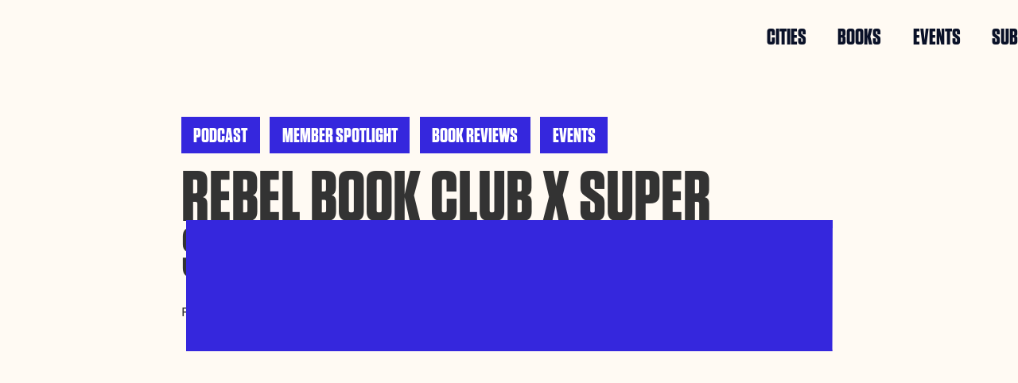

--- FILE ---
content_type: text/html
request_url: https://www.rebelbook.club/blog/rebel-book-club-x-super-senses
body_size: 14441
content:
<!DOCTYPE html><!-- Last Published: Wed Dec 24 2025 06:38:59 GMT+0000 (Coordinated Universal Time) --><html data-wf-domain="www.rebelbook.club" data-wf-page="63cfb1f351c34223d9fa573d" data-wf-site="627f9b0c79cad054de18eb0c" data-wf-collection="63cfb1f351c3423b69fa56f4" data-wf-item-slug="rebel-book-club-x-super-senses"><head><meta charset="utf-8"/><title>Rebel Book Club - Rebel Book Club x Super Senses | August 2022</title><meta content="Rebel Book Club x Super Senses | August 2022" property="og:title"/><meta content="https://cdn.prod.website-files.com/6285184198fe62659dde68dd/63204f602022960635cf99c2_IMG_5893.avif" property="og:image"/><meta content="Rebel Book Club x Super Senses | August 2022" property="twitter:title"/><meta content="https://cdn.prod.website-files.com/6285184198fe62659dde68dd/63204f602022960635cf99c2_IMG_5893.avif" property="twitter:image"/><meta content="width=device-width, initial-scale=1" name="viewport"/><link href="https://cdn.prod.website-files.com/627f9b0c79cad054de18eb0c/css/rbc2022.shared.214dcdddc.css" rel="stylesheet" type="text/css"/><script src="https://use.typekit.net/xfd6ryk.js" type="text/javascript"></script><script type="text/javascript">try{Typekit.load();}catch(e){}</script><script type="text/javascript">!function(o,c){var n=c.documentElement,t=" w-mod-";n.className+=t+"js",("ontouchstart"in o||o.DocumentTouch&&c instanceof DocumentTouch)&&(n.className+=t+"touch")}(window,document);</script><link href="https://cdn.prod.website-files.com/627f9b0c79cad054de18eb0c/6284be12084789b12a3e13fe_Favi.png" rel="shortcut icon" type="image/x-icon"/><link href="https://cdn.prod.website-files.com/627f9b0c79cad054de18eb0c/6284be163f563a0661fa7db9_Webclip.png" rel="apple-touch-icon"/><script async="" src="https://www.googletagmanager.com/gtag/js?id=UA-121643181-1"></script><script type="text/javascript">window.dataLayer = window.dataLayer || [];function gtag(){dataLayer.push(arguments);}gtag('js', new Date());gtag('config', 'UA-121643181-1', {'anonymize_ip': false});</script><script type="text/javascript">!function(f,b,e,v,n,t,s){if(f.fbq)return;n=f.fbq=function(){n.callMethod?n.callMethod.apply(n,arguments):n.queue.push(arguments)};if(!f._fbq)f._fbq=n;n.push=n;n.loaded=!0;n.version='2.0';n.agent='plwebflow';n.queue=[];t=b.createElement(e);t.async=!0;t.src=v;s=b.getElementsByTagName(e)[0];s.parentNode.insertBefore(t,s)}(window,document,'script','https://connect.facebook.net/en_US/fbevents.js');fbq('init', '4352249728177131');fbq('track', 'PageView');</script><!-- TrustBox script -->
<script type="text/javascript" src="//widget.trustpilot.com/bootstrap/v5/tp.widget.bootstrap.min.js" async></script>
<!-- End TrustBox script -->
<style>
  
  html, body {
    max-width: 100%;
  }
  
.no-scroll {
    overflow:hidden;
}
  ::-webkit-scrollbar {
  background-color: transparent!important;
}
body {
	-webkit-font-smoothing: antialiased;
	-moz-osx-font-smoothing: grayscale;
  overflow-y: scroll;
  	position:relative;
}
.event-none{
  pointer-events: none;
  opacity: 0.6;
}
::-webkit-scrollbar {
    width: 0px;
}
  
::-webkit-scrollbar-thumb {
    background: #FF0000;
}
  
  .nav-parent {
     -webkit-perspective:<some value> !important; 
-webkit-backface-visibility:none !important;
 -webkit-transform-style: preserve !important;
    -webkit-transform: translate3d(0, 0, 0);
  }
  
  .burger-menu-parent {
         -webkit-perspective:<some value> !important; 
-webkit-backface-visibility:none !important;
 -webkit-transform-style: preserve !important;
    -webkit-transform: translate3d(0, 0, 0);
  }
  .flex-cc-h.menu {
       -webkit-perspective:<some value> !important; 
-webkit-backface-visibility:none !important;
 -webkit-transform-style: preserve !important;
    -webkit-transform: translate3d(0, 0, 0);
  }
  
    @media screen and (min-width: 1600px) { 
.tab-txt-wrap {
    height: 80px;
}
      .tab-title {

    font-size: 80px;
        line-height: 80px;
      }
      .nav {
        height: 140px;
      }
      .burger-menu-parent {
        padding: 15px;
      }
      
  }
</style>


<style>
body .transition {display: block}
.w-editor .transition {display: none;}
.no-scroll-transition {overflow: hidden;}
</style>

<script src="https://flowbase.s3-ap-southeast-2.amazonaws.com/cookie/cookie.js"></script>
<script>
var Webflow = Webflow || [];
Webflow.push(function () { 
    
    var next_href = $('#post_list .w--current').parent().next().find('a').attr('href');
    var previous_href = $('#post_list .w--current').parent().prev().find('a').attr('href');
    
    var next_title = $('#post_list .w--current').parent().next().find('a #post_title').text();
	var previous_title = $('#post_list .w--current').parent().prev().find('a #post_title').text();

    var next_snip = $('#post_list .w--current').parent().next().find('a #post_snip').text();
	var previous_snip = $('#post_list .w--current').parent().prev().find('a #post_snip').text();

  	var next_date = $('#post_list .w--current').parent().next().find('a #post_date').text();
	var previous_date = $('#post_list .w--current').parent().prev().find('a #post_date').text();
    
    var next_img = $('#post_list .w--current').parent().next().find('a #post_img').attr('src');
    var previous_img = $('#post_list .w--current').parent().prev().find('a #post_img').attr('src');
    
    //if last post in list
    if(next_href == undefined) {
      next_href = $('#post_list').children().children().first().find('a').attr('href');
      $('#next_button').fadeOut(); //optional - remove if you want to loop to beginning
    }
    
    //if first post in list
    if(previous_href == undefined) {
      previous_href = $('#post_list').children().children().last().find('a').attr('href');
      $('#previous_button').fadeOut();  //optional - remove if you want to loop to end
    }
    
    //apply data to next / previous buttons
    $('#next_button').attr('href', next_href);
    $('#previous_button').attr('href', previous_href);
    
    $('#next_title').text(next_title);
	$('#previous_title').text(previous_title);

    $('#next_snip').text(next_snip);
	$('#previous_snip').text(previous_snip);

    $('#next_date').text(next_date);
	$('#previous_date').text(previous_date);
    
    $('#next_img').attr('src', next_img);
    $('#previous_img').attr('src', previous_img);
    
  });

</script>
</head><body><div class="global"><div class="html w-embed"><style>

.c-rich-text p {
margin-bottom:1em!important;
}

@media only screen and (min-width: 1600px) {
     body, .social-embed-buttons-2, .c-rich-text, .blog-box {
     font-size: 16px;
     }
}



.showreel2, .overlay-cover.bg, .block-image.bg, .w-nav-overlay, .featured-block-content, .block-image.f-block, .Featured-Vid-Block {
 		pointer-events:none!important;
 }



.slide_arrow {
background-color:transparent;
height:auto;
width:auto;
}


</style></div><div class="transition"><div class="transition-trigger"></div><div class="transition-content"><div class="transition-bg"><div class="transition-color"><div class="transition-color-border"></div></div><div data-is-ix2-target="1" class="transition-lottie" data-w-id="c91690a8-e395-7ff9-2f3b-f0e93713bbe7" data-animation-type="lottie" data-src="https://cdn.prod.website-files.com/627f9b0c79cad054de18eb0c/62967abca3fa6038e180e32e_Blue.json" data-loop="0" data-direction="1" data-autoplay="0" data-renderer="svg" data-default-duration="1" data-duration="0"></div></div></div></div><div id="cookieBlock" data-w-id="ff5ddd9c-941d-1f93-3e0b-728a0fdfbed1" class="cookie-example cook"><div class="cookie-inner"><div class="cookie-detail-wrapper"><img src="https://cdn.prod.website-files.com/627f9b0c79cad054de18eb0c/62adbbfb08e02644d4437585_cookie.svg" alt="" class="cookie"/><div class="text-block-9">By using this website, you agree to the storing of cookies on your device to enhance site navigation, analyze site usage, and assist in our efforts to build Rebel Book Club. <a href="/privacy-policy" class="link-2">Privacy Policy</a><span class="text-span-14">View our Privacy Policy for more information.</span></div></div><a id="accept" href="#" class="cookie-button w-inline-block"><div>Accept</div></a></div></div></div><div data-animation="default" class="navbar w-nav" data-easing2="ease" data-easing="ease" data-collapse="none" data-w-id="ec62dce6-d3cc-aa96-e232-da87e9f282ed" role="banner" data-duration="400" data-doc-height="1"><div class="nav-inner container"><div class="nav-right"><div class="menu-button w-nav-button"><div class="line-1"></div><div class="line-2"></div></div><a href="/join" class="button-master join-button button mobile-only w-button"><span class="book-icon"></span> <span class="text-span">Join</span></a></div><a href="/" class="w-nav-brand"><div data-w-id="ec62dce6-d3cc-aa96-e232-da87e9f282f2" data-is-ix2-target="1" class="lottie-animation" data-animation-type="lottie" data-src="https://cdn.prod.website-files.com/627f9b0c79cad054de18eb0c/6284c80213699d4b8bf73629_Blue%20Logo.json" data-loop="0" data-direction="1" data-autoplay="0" data-renderer="svg" data-default-duration="3.066666666666667" data-duration="0"></div></a><nav role="navigation" class="nav-menu w-nav-menu"><a href="/cities" class="nav-link w-nav-link">Cities</a><a href="/books" class="nav-link w-nav-link">books</a><a href="/blog" class="nav-link hide w-nav-link">Blog</a><a href="/events" class="nav-link w-nav-link">events</a><a href="https://rebelbookclub.substack.com/" target="_blank" class="nav-link contact-nav w-nav-link">SUBSTACK</a><a href="https://www.rebelbook.club/membership" class="button-master join-button w-button"><span class="book-icon"></span> <span class="text-span">Join</span></a></nav></div><div class="mobile-nav"><a href="/" class="mobile-link">HOME</a><a href="/membership" class="mobile-link">MEMBERSHIP</a><a href="/cities" class="mobile-link">CITIES</a><a href="/events" class="mobile-link">EVENTS</a><a href="/blog" class="mobile-link">BLOG</a><a href="/teams" class="mobile-link">BUSINESS</a><a href="/contact" class="mobile-link">CONTACT</a><a href="/our-story" class="mobile-link">OUR STORY</a><a href="/library" class="mobile-link">LIBRARY</a><a href="/members" class="mobile-link">MEMBERS</a><a href="https://rebelbookclub.substack.com/" target="_blank" class="mobile-link">SUBSTACK</a><a href="/frequently-asked-questions" class="mobile-link">FAQ</a></div></div><div class="article-header section"><div class="article-heading container a-cont"><div class="category"><div class="w-dyn-list"><div role="list" class="w-dyn-items"><div role="listitem" class="collection-item-2 w-dyn-item"><h5 class="heading-38">Podcast</h5></div><div role="listitem" class="collection-item-2 w-dyn-item"><h5 class="heading-38">Member Spotlight</h5></div><div role="listitem" class="collection-item-2 w-dyn-item"><h5 class="heading-38">Book Reviews</h5></div><div role="listitem" class="collection-item-2 w-dyn-item"><h5 class="heading-38">Events</h5></div></div></div></div><h1 class="heading-37">Rebel Book Club x Super Senses | August 2022</h1><p class="paragraph-22">February 16, 2023</p></div></div><div class="article-image section"><div style="background-image:url(&quot;https://cdn.prod.website-files.com/6285184198fe62659dde68dd/63204f602022960635cf99c2_IMG_5893.avif&quot;)" class="article-image container"></div><div class="container credits"><p class="paragraph-23 w-dyn-bind-empty"></p></div></div><div class="article-body section"><div class="article-body container"><div class="c-rich-text w-richtext"><h2>Rebel Book Club x Super Senses</h2><p>Let&#x27;s kick off with some key insights:</p><ul role="list"><li>We don&#x27;t have 5 senses, we have 32. The five senses model comes from Aristotle, who &quot;was concerned with matching sense organs (eyes, nose, tongue...) with the experience of seeing, smelling and so on.&quot;</li><li>Scent cells are renewed every 30 to 60 days. The sense of smell is the only cranial nerve that can regenerate. </li><li>&quot;People with mild hearing loss are twice as likely to have dementia. And those with moderate to severe hearing loss have three to five times the rist. [...] but wearing a hearing aid is likely to slow down the progress of memory impairment that occurs in healthy ageing, simply because one reduces the demands on the brain to adapt...&quot;</li><li>Smaller fingers are more touch-sensitive - This is because the sensory receptors are more condensed in a smaller area.<br/>‍</li></ul><h3>Super Senses in action:</h3><p>It was a sensory spectacle for August&#x27;s event, with big book chats + Super Sense experiments both online and off...</p><figure style="max-width:1437px" class="w-richtext-align-fullwidth w-richtext-figure-type-image"><div><img src="https://cdn.prod.website-files.com/6285184198fe62659dde68dd/63204c8f1cda187a43d84480_q87m_WMwuPK48UA6Ay0CqyW-YaThhapzHZt_jul2pNZ0aC2Ljvzr_ZShqhoxIYXy0Y1TUGfzv3_43PAC3ehotJLFrMNCuog4ncCZzvIdxFUpMpr-6Pn1K5L3VZP0Y4a6TipFG-JGxwAFTyJlpJ6gSV9HzltzVg%3Ds0-d-e1-ft.avif" loading="lazy" alt=""/></div></figure><p><br/>In London, we had taste-bending miracle berries tricking us into thinking pickles tasted like candy...</p><p>‍</p><figure style="max-width:1984px" class="w-richtext-align-fullwidth w-richtext-figure-type-image"><div><img src="https://cdn.prod.website-files.com/6285184198fe62659dde68dd/6320471a9dbf673f81013259_IMG_5543.avif" loading="lazy" alt=""/></div></figure><p><br/>We had proprioception tricks ‘n traps which made us believe our nose had grown (?!)... we shivered to weird + whacky sound effects and found members who were freakishly good at sensing their own heart rate… </p><p>‍</p><figure style="max-width:2835px" class="w-richtext-align-fullwidth w-richtext-figure-type-image"><div><img src="https://cdn.prod.website-files.com/6285184198fe62659dde68dd/632047ae41ba06b584724438_IMG_5569.avif" loading="lazy" alt=""/></div></figure><p><br/>All fuelled by our lovely friends at <a href="https://www.instagram.com/squarerootldn/" target="_blank">@squarerootldn</a> + <a href="https://www.instagram.com/originalsmallbeer/" target="_blank">@originalsmallbeer</a> + our amazing hosts <a href="https://theministry.com/" target="_blank">The Ministry, SE1</a> ❤️ </p><p>‍</p><figure style="max-width:2835px" class="w-richtext-align-fullwidth w-richtext-figure-type-image"><div><img src="https://cdn.prod.website-files.com/6285184198fe62659dde68dd/63204767769c6a85c0548d88_IMG_5545.avif" loading="lazy" alt=""/></div></figure><p>‍<a href="https://www.instagram.com/reel/Ch7xmR4oU5X/" target="_blank"><br/><em>Finally, here&#x27;s a little behind the scenes video action from our London setup.</em></a>‍<br/>‍</p><h3>IF YOU’RE NEW HERE, WELCOME!</h3><p>We are <a href="https://rebelbook.club/" target="_blank">Rebel Book Club</a>, a global nonfiction book club.<br/><br/>We’ve been reading together for 5+ years and we exist to accelerate your reading habits, connect you with like-minded thinkers + doers and take positive action in a changing world…<br/><br/>We have an event at the end of each month, where we hear from experts in a relevant field to the books we’re reading – which is how this blog post came about.</p><p>If you’d like to find out more, <a href="https://rebelbook.club/" target="_blank">check out our website</a>, <a href="https://www.instagram.com/rebelbookclub/" target="_blank">follow us on Instagram</a> or email our Membership Manager at <a href="mailto:hello@rebelbookclub.co.uk" target="_blank">hello@rebelbookclub.co.uk</a>.<strong><br/></strong><br/>We hope to see you next time for ‘Earth Heroes’, our critically important Back to School nonfiction adventure.<strong><br/><br/>Not Your Average Book Club.</strong></p></div><div data-delay="4000" data-animation="slide" class="slider w-slider" data-autoplay="false" data-easing="ease" data-hide-arrows="false" data-disable-swipe="false" data-autoplay-limit="0" data-nav-spacing="3" data-duration="500" data-infinite="true" id="MultiImageSlider"><div class="mask w-slider-mask"><div class="slide w-slide"></div><div class="slide w-slide"></div><div class="slide w-slide"></div><div class="slide w-slide"></div><div class="slide w-slide"></div><div class="slide w-slide"></div><div class="slide w-slide"></div><div class="slide w-slide"></div><div class="slide w-slide"></div><div class="slide w-slide"></div><div class="slide w-slide"></div><div class="slide w-slide"></div><div class="slide w-slide"></div><div class="slide w-slide"></div><div class="slide w-slide"></div><div class="slide w-slide"></div><div class="slide w-slide"></div><div class="slide w-slide"></div><div class="slide w-slide"></div><div class="slide w-slide"></div><div class="slide w-slide"></div><div class="slide w-slide"></div><div class="slide w-slide"></div><div class="slide w-slide"></div><div class="slide w-slide"></div></div><div class="w-slider-arrow-left"><div class="w-icon-slider-left"></div></div><div class="w-slider-arrow-right"><div class="w-icon-slider-right"></div></div><div class="w-slider-nav w-round"></div></div><div id="MultiImageCollectionWrapper" class="w-dyn-list"><script type="text/x-wf-template" id="wf-template-c68a82f9-c71d-fd8a-36b2-10e0f61c5609">%3Cdiv%20style%3D%22background-image%3Aurl(%26quot%3Bhttps%3A%2F%2Fcdn.prod.website-files.com%2F6285184198fe62659dde68dd%2F62e7d817f2606f54794fe721_1.avif%26quot%3B)%22%20role%3D%22listitem%22%20class%3D%22w-dyn-item%20w-dyn-repeater-item%22%3E%3C%2Fdiv%3E</script><div role="list" class="w-dyn-items"><div style="background-image:url(&quot;https://cdn.prod.website-files.com/6285184198fe62659dde68dd/62e7d817f2606f54794fe721_1.avif&quot;)" role="listitem" class="w-dyn-item w-dyn-repeater-item"></div><div style="background-image:url(&quot;https://cdn.prod.website-files.com/6285184198fe62659dde68dd/63204f602022960635cf99c2_IMG_5893.avif&quot;)" role="listitem" class="w-dyn-item w-dyn-repeater-item"></div><div style="background-image:url(&quot;https://cdn.prod.website-files.com/6285184198fe62659dde68dd/632047ae41ba06b584724438_IMG_5569.avif&quot;)" role="listitem" class="w-dyn-item w-dyn-repeater-item"></div><div style="background-image:url(&quot;https://cdn.prod.website-files.com/6285184198fe62659dde68dd/632048f341ba06deb472c90f_IMG_5566.avif&quot;)" role="listitem" class="w-dyn-item w-dyn-repeater-item"></div><div style="background-image:url(&quot;https://cdn.prod.website-files.com/6285184198fe62659dde68dd/6320471a9dbf673f81013259_IMG_5543.avif&quot;)" role="listitem" class="w-dyn-item w-dyn-repeater-item"></div><div style="background-image:url(&quot;https://cdn.prod.website-files.com/6285184198fe62659dde68dd/63204767769c6a85c0548d88_IMG_5545.avif&quot;)" role="listitem" class="w-dyn-item w-dyn-repeater-item"></div><div style="background-image:url(&quot;https://cdn.prod.website-files.com/6285184198fe62659dde68dd/6320494486475fd06a938cf7_IMG_5558.avif&quot;)" role="listitem" class="w-dyn-item w-dyn-repeater-item"></div><div style="background-image:url(&quot;https://cdn.prod.website-files.com/6285184198fe62659dde68dd/632048f441da566f0443e38b_IMG_5561.avif&quot;)" role="listitem" class="w-dyn-item w-dyn-repeater-item"></div><div style="background-image:url(&quot;https://cdn.prod.website-files.com/6285184198fe62659dde68dd/632048f334696c69e7560133_IMG_5564.avif&quot;)" role="listitem" class="w-dyn-item w-dyn-repeater-item"></div></div><div class="w-dyn-hide w-dyn-empty"><div>No items found.</div></div></div><div class="social-share-block"><p class="paragraph-24">Share this post<br/><a target="_blank" href="https://youtu.be/qkc32w7nvRI"><strong></strong></a></p><div class="social-embed-buttons-2"><div class="html-embed-5 link-hover-ix fb w-embed"><a class="w-inline-block share-button facebook"
href="https://www.facebook.com/sharer/sharer.php?u=&t="
title="Share on Facebook"
target="_blank"
onclick="window.open('https://www.facebook.com/sharer/sharer.php?u=' + encodeURIComponent(document.URL) + '&t=' + encodeURIComponent(document.URL), 'targetWindow', 'toolbar=no,location=0,status=no,menubar=no,scrollbars=yes,resizable=yes,width=600,height=250'); 
return false;">
<div>&#xf39e;</div>
</a></div><div class="html-embed-5 link-hover-ix w-embed"><a class="w-inline-block share-button twitter"
href="https://twitter.com/intent/tweet?"
target="_blank"
alt="Tweet This"
title="Tweet"
onclick="window.open('https://twitter.com/intent/tweet?text=%20Check this out! ' + encodeURIComponent(document.URL) + '&t=' + encodeURIComponent(document.URL), 'targetWindow', 'toolbar=no,location=0,status=no,menubar=no,scrollbars=yes,resizable=yes,width=600,height=250'); return false;">
<div>&#xf099;</div>
</a></div><div class="html-embed-5 w-embed"><a class="w-inline-block share-button pinterest"
href="https://www.pinterest.com/pin/create/button/"
data-pin-do="buttonBookmark"
data-pin-custom="true">
<div>&#xf231;</div>
</a></div><div class="html-embed-5 link-hover-ix w-embed"><a class="w-inline-block share-button linkedin"
href="http://www.linkedin.com/shareArticle?mini=true&url=&title=&summary=&source=" target="_blank"
title="Share on LinkedIn"
onclick="window.open('http://www.linkedin.com/shareArticle?mini=true&url=' + encodeURIComponent(document.URL) + '&t=' + encodeURIComponent(document.URL), 'targetWindow', 'toolbar=no,location=0,status=no,menubar=no,scrollbars=yes,resizable=yes,width=600,height=600'); return false;">
<div>&#xf0e1;</div>
</a></div><div class="html-embed-5 link-hover-ix w-embed"><a class="w-inline-block share-button email" href="mailto:?subject=&body=:%20" target="_blank" title="Email" onclick="window.open('mailto:?subject=' + '&body=' +  encodeURIComponent(document.URL)); return false;">
<div>&#xf0e0;</div>
</a></div></div></div><div class="post-navigation"><div class="nav-links"><div class="link-designs"><div class="block-keep"><a id="previous_button" href="#" class="previous w-inline-block"><h3 class="blog-nav">Previous Post</h3></a></div><div id="w-node-_87d42a26-052e-cebe-f54e-eb45d8604171-d9fa573d" class="block-keep"><a id="next_button" href="#" class="next w-inline-block"><h3 class="blog-nav">Next Post</h3></a></div></div></div></div></div></div><div class="container-4 journal-entries"><div class="divider d-top-padding"></div><div id="post_list" class="w-dyn-list"><div role="list" class="w-dyn-items"><div role="listitem" class="w-dyn-item"><a href="/blog/strong-female-character-by-fern-brady-book-121-may-2025" class="main-link w-inline-block"><h2 id="post_title">Strong Female Character by Fern Brady | Book #121 | May 2025</h2></a></div><div role="listitem" class="w-dyn-item"><a href="/blog/butterfly-by-yusra-mardini-book-104-dec-2023" class="main-link w-inline-block"><h2 id="post_title">Butterfly by Yusra Mardini | Book #104 | Dec 2023</h2></a></div><div role="listitem" class="w-dyn-item"><a href="/blog/the-web-of-meaning-by-jeremy-lent-book-103-nov-2023" class="main-link w-inline-block"><h2 id="post_title">The Web of Meaning by Jeremy Lent | Book #103 Nov 2023</h2></a></div><div role="listitem" class="w-dyn-item"><a href="/blog/the-coming-wave-by-mustafa-suleyman-book-102-oct-2023" class="main-link w-inline-block"><h2 id="post_title">The Coming Wave by Mustafa Suleyman | Book #102 | Oct 2023</h2></a></div><div role="listitem" class="w-dyn-item"><a href="/blog/this-one-wild-and-precious-life-book-101-sept-2023" class="main-link w-inline-block"><h2 id="post_title">This One Wild and Precious Life | Book #101 | Sept 2023</h2></a></div><div role="listitem" class="w-dyn-item"><a href="/blog/lost-in-a-good-game-book-100-august-2023" class="main-link w-inline-block"><h2 id="post_title">Lost in a Good Game | Book #100 | August 2023</h2></a></div><div role="listitem" class="w-dyn-item"><a href="/blog/live-q-a-with-amanda-montell-of-cultish-book-99-july-2023" class="main-link w-inline-block"><h2 id="post_title">Live Q+A with Amanda Montell of Cultish | Book #99 | July 2023</h2></a></div><div role="listitem" class="w-dyn-item"><a href="/blog/live-qa-ruby-warrington-women-without-kids-june-2023" class="main-link w-inline-block"><h2 id="post_title">Live Q+A with Ruby Warrington | Women Without Kids | June 2023</h2></a></div><div role="listitem" class="w-dyn-item"><a href="/blog/a-crack-in-creation-by-jennifer-doudna-may-2023" class="main-link w-inline-block"><h2 id="post_title">A Crack in Creation by Jennifer Doudna | May 2023</h2></a></div><div role="listitem" class="w-dyn-item"><a href="/blog/rebel-book-club-x-four-thousand-weeks-january-2023" class="main-link w-inline-block"><h2 id="post_title">Rebel Book Club x Four Thousand Weeks | January 2023</h2></a></div><div role="listitem" class="w-dyn-item"><a href="/blog/rebel-team-emily-goddard" class="main-link w-inline-block"><h2 id="post_title">Rebel Team: Emily Goddard</h2></a></div><div role="listitem" class="w-dyn-item"><a href="/blog/rebel-team-anca-urdea" class="main-link w-inline-block"><h2 id="post_title">Rebel Team: Anca Urdea</h2></a></div><div role="listitem" class="w-dyn-item"><a href="/blog/rebel-team-ben-keene" class="main-link w-inline-block"><h2 id="post_title">Rebel Team: Ben Keene</h2></a></div><div role="listitem" class="w-dyn-item"><a href="/blog/rebel-readers-corrie-jones" class="main-link w-inline-block"><h2 id="post_title">Rebel Readers: Corrie Jones</h2></a></div><div role="listitem" class="w-dyn-item"><a href="/blog/rebel-readers-albert-kurniadi" class="main-link w-inline-block"><h2 id="post_title">Rebel Readers: Albert Kurniadi</h2></a></div><div role="listitem" class="w-dyn-item"><a href="/blog/rebel-readers-ava-miller" class="main-link w-inline-block"><h2 id="post_title">Rebel Readers: Ava Miller</h2></a></div><div role="listitem" class="w-dyn-item"><a href="/blog/rebel-readers-alexandra-carutasu" class="main-link w-inline-block"><h2 id="post_title">Rebel Readers: Alexandra Carutasu</h2></a></div><div role="listitem" class="w-dyn-item"><a href="/blog/rebel-readers-atif-kahn" class="main-link w-inline-block"><h2 id="post_title">Rebel Readers: Atif Kahn</h2></a></div><div role="listitem" class="w-dyn-item"><a href="/blog/rebel-readers-roshini-johri" class="main-link w-inline-block"><h2 id="post_title">Rebel Readers: Roshini Johri</h2></a></div><div role="listitem" class="w-dyn-item"><a href="/blog/the-books-that-made-me-with-nir-eyal-a-new-podcast-from-rebel-book-club" class="main-link w-inline-block"><h2 id="post_title">The Books That Made Me with Nir Eyal | A new podcast from Rebel Book Club</h2></a></div><div role="listitem" class="w-dyn-item"><a href="/blog/the-books-that-made-me-with-elizabeth-uviebinene-a-new-podcast-from-rebel-book-club" class="main-link w-inline-block"><h2 id="post_title">The Books That Made Me with Elizabeth  Uviebinené | A new podcast from Rebel Book Club</h2></a></div><div role="listitem" class="w-dyn-item"><a href="/blog/introducing-rebel-book-clubs-summer-2022-the-festival-edition" class="main-link w-inline-block"><h2 id="post_title">Introducing Rebel Book Club’s Summer 2022 – The Festival Edition</h2></a></div><div role="listitem" class="w-dyn-item"><a href="/blog/invisible-women-featuring-helene-guillaume-archana-ganeshalingam-kat-knocker-laura-whateley-june-2020" class="main-link w-inline-block"><h2 id="post_title">Invisible Women | Featuring Hélène Guillaume, Archana Ganeshalingam, Kat Knocker + Laura Whateley | June 2020</h2></a></div><div role="listitem" class="w-dyn-item"><a href="/blog/rise-up-the-merky-story-so-far-featuring-dr-monique-charles-ben-anderson-ciaran-thapar-july-2020" class="main-link w-inline-block"><h2 id="post_title">Rise Up: The #Merky Story So Far | Featuring Dr. Monique Charles, Ben Anderson + Ciaran Thapar | July 2020</h2></a></div><div role="listitem" class="w-dyn-item"><a href="/blog/rebel-book-club-x-harari-lessons-for-the-21st-century-august-2020" class="main-link w-inline-block"><h2 id="post_title">Rebel Book Club x Harari | 21 Lessons for the 21st Century | August 2020</h2></a></div><div role="listitem" class="w-dyn-item"><a href="/blog/rbc-live-x-club-soda-in-the-realm-of-hungry-ghosts" class="main-link w-inline-block"><h2 id="post_title">RBC Live! x Club Soda | In the Realm of Hungry Ghosts | September 2020</h2></a></div><div role="listitem" class="w-dyn-item"><a href="/blog/ethical-and-sustainable-fashion-in-oxford-where-to-shop" class="main-link w-inline-block"><h2 id="post_title">Sustainable Fashion in Oxford – Where to Shop? | Fashionopolis | February 2020</h2></a></div><div role="listitem" class="w-dyn-item"><a href="/blog/sustainable-fashion-in-bristol-where-to-shop-fashionopolis-february-2020" class="main-link w-inline-block"><h2 id="post_title">Sustainable Fashion in Bristol – Where to Shop? | Fashionopolis | February 2020</h2></a></div><div role="listitem" class="w-dyn-item"><a href="/blog/q-a-with-dina-nayeri-author-of-the-ungrateful-refugee-october-2020" class="main-link w-inline-block"><h2 id="post_title">Q+A with Dina Nayeri | Author of The Ungrateful Refugee | October 2020</h2></a></div><div role="listitem" class="w-dyn-item"><a href="/blog/q-a-with-jenny-tough-editor-curator-of-tough-women-december-2020" class="main-link w-inline-block"><h2 id="post_title">Q+A with Jenny Tough | Editor + Curator of Tough Women | December 2020</h2></a></div><div role="listitem" class="w-dyn-item"><a href="/blog/escape-to-mibo-island-practising-the-art-of-gathering-by-priya-parker-january-2021" class="main-link w-inline-block"><h2 id="post_title">Escape to Mibo Island: Practising The Art of Gathering by Priya Parker | January 2021</h2></a></div><div role="listitem" class="w-dyn-item"><a href="/blog/q-a-with-bobby-seagull-the-life-changing-magic-of-numbers-february-2021" class="main-link w-inline-block"><h2 id="post_title">Q+A with Bobby Seagull | The Life-Changing Magic of Numbers | February 2021</h2></a></div><div role="listitem" class="w-dyn-item"><a href="/blog/q-a-with-sophie-walker-anthony-lewis-katherine-sladden-5-rules-for-rebellion-april-2021" class="main-link w-inline-block"><h2 id="post_title">Q+A with Sophie Walker, Anthony Lewis + Katherine Sladden | 5 Rules for Rebellion | May 2021</h2></a></div><div role="listitem" class="w-dyn-item"><a href="/blog/q-a-with-alex-soojung-kim-pang-rest-why-you-get-more-done-when-you-work-less" class="main-link w-inline-block"><h2 id="post_title">Q+A with Alex Soojung-Kim Pang | Rest: Why You Get More Done When You Work Less | March 2021</h2></a></div><div role="listitem" class="w-dyn-item"><a href="/blog/q-a-with-amanda-little-the-fate-of-food" class="main-link w-inline-block"><h2 id="post_title">Q+A with Amanda Little + Richard Walker | The Fate of Food | April 2021</h2></a></div><div role="listitem" class="w-dyn-item"><a href="/blog/rebel-book-club-x-humankind" class="main-link w-inline-block"><h2 id="post_title">Rebel Book Club x Humankind | June 2021</h2></a></div><div role="listitem" class="w-dyn-item"><a href="/blog/q-a-with-david-mcqueen-natives" class="main-link w-inline-block"><h2 id="post_title">Q+A with David McQueen | Natives | July 2021</h2></a></div><div role="listitem" class="w-dyn-item"><a href="/blog/q-a-with-delphine-minoui-the-book-collectors-of-daraya" class="main-link w-inline-block"><h2 id="post_title">Q+A with Delphine Minoui | The Book Collectors of Daraya | December 2022</h2></a></div><div role="listitem" class="w-dyn-item"><a href="/blog/midnight-in-chernobyl-ft-dr-dame-sue-ion" class="main-link w-inline-block"><h2 id="post_title">Midnight in Chernobyl ft. Dr. Dame Sue Ion | April 2020</h2></a></div><div role="listitem" class="w-dyn-item"><a href="/blog/entrepreneurship-in-a-crisis-with-rand-fishkin-friends" class="main-link w-inline-block"><h2 id="post_title">Entrepreneurship in a Crisis with Rand Fishkin + friends | April 2020</h2></a></div><div role="listitem" class="w-dyn-item"><a href="/blog/new-power-case-study-wooden-overcoats" class="main-link w-inline-block"><h2 id="post_title">New Power Case Study: Wooden Overcoats | March 2020</h2></a></div><div role="listitem" class="w-dyn-item"><a href="/blog/q-a-with-jeremy-heimans-co-author-of-new-power" class="main-link w-inline-block"><h2 id="post_title">Q+A with Jeremy Heimans, co-author of New Power | March 2020</h2></a></div><div role="listitem" class="w-dyn-item"><a href="/blog/the-books-that-made-me-with-jamie-bartlett-a-new-podcast-from-rebel-book-club" class="main-link w-inline-block"><h2 id="post_title">The Books That Made Me with Jamie Bartlett | A new podcast from Rebel Book Club</h2></a></div><div role="listitem" class="w-dyn-item"><a href="/blog/q-a-with-chris-voss-never-split-the-difference" class="main-link w-inline-block"><h2 id="post_title">Q+A with Chris Voss | Never Split the Difference | September 2021</h2></a></div><div role="listitem" class="w-dyn-item"><a href="/blog/rebel-book-club-x-attached-with-jaia-bristow-kat-winny-billie-quinlan" class="main-link w-inline-block"><h2 id="post_title">Rebel Book Club x Attached with Jaia Bristow, Kat Winny + Billie Quinlan | October 2021</h2></a></div><div role="listitem" class="w-dyn-item"><a href="/blog/q-a-with-stephanie-kelton-the-deficit-myth" class="main-link w-inline-block"><h2 id="post_title">Q+A with Stephanie Kelton | The Deficit Myth | November 2021</h2></a></div><div role="listitem" class="w-dyn-item"><a href="/blog/rebel-book-club-x-sleights-of-mind-magic-month" class="main-link w-inline-block"><h2 id="post_title">Rebel Book Club x Sleights of Mind | Magic Month | December 2021</h2></a></div><div role="listitem" class="w-dyn-item"><a href="/blog/rebel-book-club-x-black-spartacus-g-o-a-t-month" class="main-link w-inline-block"><h2 id="post_title">Rebel Book Club x Black Spartacus | G.O.A.T Month | January 2022</h2></a></div><div role="listitem" class="w-dyn-item"><a href="/blog/rebel-book-club-x-zero-zero-zero-narcos-the-war-on-drugs" class="main-link w-inline-block"><h2 id="post_title">Rebel Book Club x Zero Zero Zero | Narcos: The War on Drugs | March 2022</h2></a></div><div role="listitem" class="w-dyn-item"><a href="/blog/the-future-of-humanity-by-michio-kaku-featuring-special-guests" class="main-link w-inline-block"><h2 id="post_title">The Future of Humanity by Michio Kaku featuring very special guests | November 2022</h2></a></div><div role="listitem" class="w-dyn-item"><a href="/blog/rebel-book-club-x-breath-featuring-march-russell-jonny-miller-conni-biesalski" class="main-link w-inline-block"><h2 id="post_title">Rebel Book Club x Breath by James Nestor | Featuring March Russell, Jonny Miller + Conni Biesalski | October 2022</h2></a></div><div role="listitem" class="w-dyn-item"><a href="/blog/30-books-on-tackling-climate-change" class="main-link w-inline-block"><h2 id="post_title">30 Books on Tackling Climate Change</h2></a></div><div role="listitem" class="w-dyn-item"><a href="/blog/rebel-book-club-x-all-we-can-save-september-2022" class="main-link w-inline-block"><h2 id="post_title">Rebel Book Club x All We Can Save | September 2022</h2></a></div><div role="listitem" class="w-dyn-item"><a href="/blog/rebel-book-club-x-super-senses" aria-current="page" class="main-link w-inline-block w--current"><h2 id="post_title">Rebel Book Club x Super Senses | August 2022</h2></a></div><div role="listitem" class="w-dyn-item"><a href="/blog/rebel-book-club-x-empire-of-pain-july-2022" class="main-link w-inline-block"><h2 id="post_title">Rebel Book Club x Empire of Pain | July 2022</h2></a></div><div role="listitem" class="w-dyn-item"><a href="/blog/introducing-the-rebel-book-club-stage-at-ideasfest" class="main-link w-inline-block"><h2 id="post_title">Introducing the Rebel Book Club Stage at IdeasFest | August 2022</h2></a></div><div role="listitem" class="w-dyn-item"><a href="/blog/qa-with-geralyn-dreyfous-producer-of-the-great-hack-netflix-mindf-ck-by-christopher-wylie" class="main-link w-inline-block"><h2 id="post_title">Q+A with Geralyn Dreyfous | Producer of The Great Hack (Netflix) | Mindf*ck by Christopher Wylie | November 2020</h2></a></div><div role="listitem" class="w-dyn-item"><a href="/blog/qa-gailchampion-chloehadjimatheou-bbc-catch-and-kill" class="main-link w-inline-block"><h2 id="post_title">Q+A with BBC journalists Gail Champion + Chloe Hadjimatheou | Catch + Kill | August 2021</h2></a></div><div role="listitem" class="w-dyn-item"><a href="/blog/50-lgbtq-nonfiction-books-for-50-years-of-pride-in-london-rbc-x-pride-in-london-popup" class="main-link w-inline-block"><h2 id="post_title">50 LGBTQ+ Nonfiction Books for 50 Years of Pride in London | RBC x Pride in London Popup 🏳️‍🌈🏳️‍⚧️ | June 2022</h2></a></div><div role="listitem" class="w-dyn-item"><a href="/blog/the-transgender-issue-by-shon-faye-june-2022-at-rebel-book-club" class="main-link w-inline-block"><h2 id="post_title">The Transgender Issue by Shon Faye | June 2022 at Rebel Book Club</h2></a></div><div role="listitem" class="w-dyn-item"><a href="/blog/qa-noreena-hertz" class="main-link w-inline-block"><h2 id="post_title">Q+A with Noreena Hertz + Reconnection In Action | The Lonely Century | May 2022</h2></a></div><div role="listitem" class="w-dyn-item"><a href="/blog/rbc-mo-gawdat-solve-for-happy" class="main-link w-inline-block"><h2 id="post_title">Q+A with Mo Gawdat | Solve for Happy | February 2022</h2></a></div><div role="listitem" class="w-dyn-item"><a href="/blog/rbc-with-symeon-brown-live" class="main-link w-inline-block"><h2 id="post_title">Q+A with Symeon Brown | Get Rich or Lie Trying | April 2022</h2></a></div></div></div></div><div class="membership-cta section"><div class="membership-inner container"><img src="https://cdn.prod.website-files.com/627f9b0c79cad054de18eb0c/6284f6159de4466adc8fd1da_Searching.svg" loading="lazy" alt="" class="image-2"/><a href="https://rebelbook.club/membership/#join" class="button-master membership-options w-button"><span class="text-span-2"></span> EXPLORE MEMBERSHIP OPTIONS</a></div></div><div class="footer section"><div class="container fotter"><div class="footer-20"><div class="f-link-cont footer"><a href="/" class="link"><span class="footer-nav">HOME</span></a></div><div class="f-link-cont footer"><a href="/membership" class="link"><span class="footer-nav">Membership</span></a></div><div class="f-link-cont footer"><a href="/cities" class="link"><span class="footer-nav">Cities</span></a></div><div class="f-link-cont footer"><a href="/events" class="link"><span class="footer-nav">events</span></a></div><div class="f-link-cont footer"><a href="/gift" class="link"><span class="footer-nav">Gifts</span></a></div><div class="f-link-cont footer"><a href="/blog" class="link"><span class="footer-nav">blog</span></a></div><div class="f-link-cont footer"><a href="/teams" class="link"><span class="footer-nav">teams</span></a></div></div><div class="footer-20 f-2"><div class="f-link-cont footer"><a href="/contact" class="link"><span class="footer-nav">contact</span></a></div><div class="f-link-cont footer"><a href="/our-story" class="link"><span class="footer-nav">Our Story</span></a></div><div class="f-link-cont footer"><a href="/podcast" class="link"><span class="footer-nav">Podcast</span></a></div><div class="f-link-cont footer"><a href="/library" class="link"><span class="footer-nav">Library</span></a></div><div class="f-link-cont footer"><a href="/members" class="link"><span class="footer-nav">members</span></a></div><div class="f-link-cont footer"><a href="/frequently-asked-questions" class="link"><span class="footer-nav">FAQ</span></a></div></div><div id="w-node-_0dc4cf04-43d3-5d88-c4e9-736ce980e7bf-e980e791" class="socials div-block"><a href="https://www.instagram.com/rebelbookclub/?hl=en" target="_blank" class="social"></a><a href="https://twitter.com/rebelbookclub?lang=en" target="_blank" class="social hide"></a><a href="https://www.youtube.com/channel/UC9F3iDa0Z8d_2LIN-hMGZGw" target="_blank" class="social"></a><a href="https://www.tiktok.com/@rebelbookclub?lang=en" target="_blank" class="social"></a></div><p id="w-node-_0dc4cf04-43d3-5d88-c4e9-736ce980e7c0-e980e791" class="subfooter">Rebel Book Club Ltd © 2015 - 2023, view our <a href="/privacy-policy">Privacy Policy</a>. Website by <a href="https://www.electricmustard.co.uk/" target="_blank" class="link-3">Electric Mustard</a></p></div></div><script src="https://d3e54v103j8qbb.cloudfront.net/js/jquery-3.5.1.min.dc5e7f18c8.js?site=627f9b0c79cad054de18eb0c" type="text/javascript" integrity="sha256-9/aliU8dGd2tb6OSsuzixeV4y/faTqgFtohetphbbj0=" crossorigin="anonymous"></script><script src="https://cdn.prod.website-files.com/627f9b0c79cad054de18eb0c/js/rbc2022.schunk.e0c428ff9737f919.js" type="text/javascript"></script><script src="https://cdn.prod.website-files.com/627f9b0c79cad054de18eb0c/js/rbc2022.schunk.e4665bd7b8c2e1f1.js" type="text/javascript"></script><script src="https://cdn.prod.website-files.com/627f9b0c79cad054de18eb0c/js/rbc2022.0c4e5a9e.c393aa1afb2c671c.js" type="text/javascript"></script>    <script type="text/javascript">
     // createCookie("cookies-accepted", "true", -1);
     //cookie
    if(document.cookie.indexOf('cookies-accepted=')==-1){
        $('#cookiesBlock').show();
    }else{ 
        // createCookie("cookies-accepted", "true", -1);
        $('#cookiesBlock').hide();
    }
    $('.acceptcookie').click(function(){
        $('#cookiesBlock').fadeOut();
        createCookie("cookies-accepted", "true", 1000);
    });
    function createCookie(name, value, days) {
        var expires = "";
        if (days) {
            var date = new Date();
            date.setTime(date.getTime() + (days * 24 * 60 * 30 * 1000));
            expires = "; expires=" + date.toUTCString();
        }
        document.cookie = name + "=" + value + expires + "; path=/";
    }
    
    $(document).ready(function() {
        $('.cookies-form .form-field').val('');
        $('.cookies-slide-up .submit-cta').addClass('event-none');
        $('.cookies-form .form-field').on('keyup', function() {
            let empty = false;

            $('.cookies-form .form-field').each(function() {
                empty = $(this).val().length == 0;
            });

            if (empty)
            $('.cookies-slide-up .submit-cta').addClass('event-none');
            else
            $('.cookies-slide-up .submit-cta').removeClass('event-none');
        });
    });
</script>

<script>
let transitionTrigger = $(".transition-trigger");
let introDurationMS = 0;
let exitDurationMS = 400;
let excludedClass = "no-transition";
  
// On Page Load
if (transitionTrigger.length > 0) {
    transitionTrigger.click();
    $("body").addClass("no-scroll-transition");
    setTimeout(() => {$("body").removeClass("no-scroll-transition");}, introDurationMS);
}
// On Link Click
$("a").on("click", function (e) {
  if ($(this).prop("hostname") == window.location.host && $(this).attr("href").indexOf("#") === -1 &&
      !$(this).hasClass(excludedClass) && $(this).attr("target") !== "_blank" && transitionTrigger.length > 0) {
    e.preventDefault();
        $("body").addClass("no-scroll-transition");
    let transitionURL = $(this).attr("href");
    transitionTrigger.click();
    setTimeout(function () {window.location = transitionURL;}, exitDurationMS);
  }
});
// On Back Button Tap
window.onpageshow = function(event) {if (event.persisted) {window.location.reload()}};
// Hide Transition on Window Width Resize
setTimeout(() => {$(window).on("resize", function () {
setTimeout(() => {$(".transition").css("display", "none");}, 50);});
}, introDurationMS);
</script>

  <script>
    window.SnipcartSettings = {
        publicApiKey: 'NDQyNzc0MTEtN2NlZS00MjFjLTkyMDktMzk3ZGQ2YjRhMTY4NjM3ODk2NzM1OTAxODMxMDE0',
        loadStrategy: 'on-user-interaction',
          version: "3.4.0",
    modalStyle: "side",
          currency: "gbp",
    };

    (()=>{var a,d;(d=(a=window.SnipcartSettings).version)!=null||(a.version="3.0");var s,S;(S=(s=window.SnipcartSettings).currency)!=null||(s.currency="usd");var l,p;(p=(l=window.SnipcartSettings).timeoutDuration)!=null||(l.timeoutDuration=2750);var w,u;(u=(w=window.SnipcartSettings).domain)!=null||(w.domain="cdn.snipcart.com");var m,g;(g=(m=window.SnipcartSettings).protocol)!=null||(m.protocol="https");var y=window.SnipcartSettings.version.includes("v3.0.0-ci")||window.SnipcartSettings.version!="3.0"&&window.SnipcartSettings.version.localeCompare("3.4.0",void 0,{numeric:!0,sensitivity:"base"})===-1,f=["focus","mouseover","touchmove","scroll","keydown"];window.LoadSnipcart=o;document.readyState==="loading"?document.addEventListener("DOMContentLoaded",r):r();function r(){window.SnipcartSettings.loadStrategy?window.SnipcartSettings.loadStrategy==="on-user-interaction"&&(f.forEach(t=>document.addEventListener(t,o)),setTimeout(o,window.SnipcartSettings.timeoutDuration)):o()}var c=!1;function o(){if(c)return;c=!0;let t=document.getElementsByTagName("head")[0],e=document.querySelector("#snipcart"),i=document.querySelector(`src[src^="${window.SnipcartSettings.protocol}://${window.SnipcartSettings.domain}"][src$="snipcart.js"]`),n=document.querySelector(`link[href^="${window.SnipcartSettings.protocol}://${window.SnipcartSettings.domain}"][href$="snipcart.css"]`);e||(e=document.createElement("div"),e.id="snipcart",e.setAttribute("hidden","true"),document.body.appendChild(e)),h(e),i||(i=document.createElement("script"),i.src=`${window.SnipcartSettings.protocol}://${window.SnipcartSettings.domain}/themes/v${window.SnipcartSettings.version}/default/snipcart.js`,i.async=!0,t.appendChild(i)),n||(n=document.createElement("link"),n.rel="stylesheet",n.type="text/css",n.href=`${window.SnipcartSettings.protocol}://${window.SnipcartSettings.domain}/themes/v${window.SnipcartSettings.version}/default/snipcart.css`,t.prepend(n)),f.forEach(v=>document.removeEventListener(v,o))}function h(t){!y||(t.dataset.apiKey=window.SnipcartSettings.publicApiKey,window.SnipcartSettings.addProductBehavior&&(t.dataset.configAddProductBehavior=window.SnipcartSettings.addProductBehavior),window.SnipcartSettings.modalStyle&&(t.dataset.configModalStyle=window.SnipcartSettings.modalStyle),window.SnipcartSettings.currency&&(t.dataset.currency=window.SnipcartSettings.currency),window.SnipcartSettings.templatesUrl&&(t.dataset.templatesUrl=window.SnipcartSettings.templatesUrl))}})();
</script>

<script>
document.addEventListener('snipcart.ready', () => {     window.Snipcart.events.on('cart.confirmed', async (cartConfirmResponse) => {     window.location.replace("https://www.rebelbook.club/confirmation"); 
}) });
</script>

<script>
    // default time is 182 days
  flowBaseCookie('#cookieBlock', '#accept', '#clr', 30);
</script>

<script src="https://cdnjs.cloudflare.com/ajax/libs/js-cookie/2.2.1/js.cookie.min.js" ></script>

<script>
const delay = 3; // pop-up delay in seconds
const popupId = "pop-up-wrapper"; // Pop-up Id name

$(document).ready(function() {
    if (!Cookies.get('alert')) {
    setTimeout(function() {
    document.getElementById(popupId).style.display = "flex";
    Cookies.set('alert', true, { expires: 1 });
   }, delay*10000);
    }
});
</script>
<script>
(function () {
    var sliderId = 'MultiImageSlider';
    var collectionListWrapperId = 'MultiImageCollectionWrapper';
    var slideClass = 'w-slide';
    var leftArrowClass = 'w-slider-arrow-left';
    var rightArrowClass = 'w-slider-arrow-right';
    var slideNavClass = 'w-slider-nav';
    var collectionItemClass = 'w-dyn-item';
    
    var $slider = $('#' + sliderId);
    var $slides = $slider.find('.' + slideClass);
    var $collectionWrapper = $('#' + collectionListWrapperId);
    var $images = $collectionWrapper.find('.' + collectionItemClass);
    if ($slider && $collectionWrapper) {
        $slider.css('opacity', 0);
        if (!$images || !$images.length) {
            $slider.remove();
        }
        else {
            var imgCount = $images.length;
            var slideCount = $slides.length;
            if (imgCount > slideCount) imgCount = slideCount;
            for (var i = 0; i < imgCount; i++) {
                $slides[i].style.backgroundImage = $images[i].style.backgroundImage;
            }
            for (var i = slideCount; i > imgCount; i--) {
                $slides[i - 1].remove();
            }

            if (imgCount < 2) {
                $slider.find('.' + leftArrowClass + ', .' + rightArrowClass + ', .' + slideNavClass).remove();
            }
            $slider.css('opacity', 1);
        }
        $collectionWrapper.remove();
    }   
})();
</script></body></html>

--- FILE ---
content_type: text/css
request_url: https://cdn.prod.website-files.com/627f9b0c79cad054de18eb0c/css/rbc2022.shared.214dcdddc.css
body_size: 33190
content:
html {
  -webkit-text-size-adjust: 100%;
  -ms-text-size-adjust: 100%;
  font-family: sans-serif;
}

body {
  margin: 0;
}

article, aside, details, figcaption, figure, footer, header, hgroup, main, menu, nav, section, summary {
  display: block;
}

audio, canvas, progress, video {
  vertical-align: baseline;
  display: inline-block;
}

audio:not([controls]) {
  height: 0;
  display: none;
}

[hidden], template {
  display: none;
}

a {
  background-color: #0000;
}

a:active, a:hover {
  outline: 0;
}

abbr[title] {
  border-bottom: 1px dotted;
}

b, strong {
  font-weight: bold;
}

dfn {
  font-style: italic;
}

h1 {
  margin: .67em 0;
  font-size: 2em;
}

mark {
  color: #000;
  background: #ff0;
}

small {
  font-size: 80%;
}

sub, sup {
  vertical-align: baseline;
  font-size: 75%;
  line-height: 0;
  position: relative;
}

sup {
  top: -.5em;
}

sub {
  bottom: -.25em;
}

img {
  border: 0;
}

svg:not(:root) {
  overflow: hidden;
}

hr {
  box-sizing: content-box;
  height: 0;
}

pre {
  overflow: auto;
}

code, kbd, pre, samp {
  font-family: monospace;
  font-size: 1em;
}

button, input, optgroup, select, textarea {
  color: inherit;
  font: inherit;
  margin: 0;
}

button {
  overflow: visible;
}

button, select {
  text-transform: none;
}

button, html input[type="button"], input[type="reset"] {
  -webkit-appearance: button;
  cursor: pointer;
}

button[disabled], html input[disabled] {
  cursor: default;
}

button::-moz-focus-inner, input::-moz-focus-inner {
  border: 0;
  padding: 0;
}

input {
  line-height: normal;
}

input[type="checkbox"], input[type="radio"] {
  box-sizing: border-box;
  padding: 0;
}

input[type="number"]::-webkit-inner-spin-button, input[type="number"]::-webkit-outer-spin-button {
  height: auto;
}

input[type="search"] {
  -webkit-appearance: none;
}

input[type="search"]::-webkit-search-cancel-button, input[type="search"]::-webkit-search-decoration {
  -webkit-appearance: none;
}

legend {
  border: 0;
  padding: 0;
}

textarea {
  overflow: auto;
}

optgroup {
  font-weight: bold;
}

table {
  border-collapse: collapse;
  border-spacing: 0;
}

td, th {
  padding: 0;
}

@font-face {
  font-family: webflow-icons;
  src: url("[data-uri]") format("truetype");
  font-weight: normal;
  font-style: normal;
}

[class^="w-icon-"], [class*=" w-icon-"] {
  speak: none;
  font-variant: normal;
  text-transform: none;
  -webkit-font-smoothing: antialiased;
  -moz-osx-font-smoothing: grayscale;
  font-style: normal;
  font-weight: normal;
  line-height: 1;
  font-family: webflow-icons !important;
}

.w-icon-slider-right:before {
  content: "";
}

.w-icon-slider-left:before {
  content: "";
}

.w-icon-nav-menu:before {
  content: "";
}

.w-icon-arrow-down:before, .w-icon-dropdown-toggle:before {
  content: "";
}

.w-icon-file-upload-remove:before {
  content: "";
}

.w-icon-file-upload-icon:before {
  content: "";
}

* {
  box-sizing: border-box;
}

html {
  height: 100%;
}

body {
  color: #333;
  background-color: #fff;
  min-height: 100%;
  margin: 0;
  font-family: Arial, sans-serif;
  font-size: 14px;
  line-height: 20px;
}

img {
  vertical-align: middle;
  max-width: 100%;
  display: inline-block;
}

html.w-mod-touch * {
  background-attachment: scroll !important;
}

.w-block {
  display: block;
}

.w-inline-block {
  max-width: 100%;
  display: inline-block;
}

.w-clearfix:before, .w-clearfix:after {
  content: " ";
  grid-area: 1 / 1 / 2 / 2;
  display: table;
}

.w-clearfix:after {
  clear: both;
}

.w-hidden {
  display: none;
}

.w-button {
  color: #fff;
  line-height: inherit;
  cursor: pointer;
  background-color: #3898ec;
  border: 0;
  border-radius: 0;
  padding: 9px 15px;
  text-decoration: none;
  display: inline-block;
}

input.w-button {
  -webkit-appearance: button;
}

html[data-w-dynpage] [data-w-cloak] {
  color: #0000 !important;
}

.w-code-block {
  margin: unset;
}

pre.w-code-block code {
  all: inherit;
}

.w-optimization {
  display: contents;
}

.w-webflow-badge, .w-webflow-badge > img {
  box-sizing: unset;
  width: unset;
  height: unset;
  max-height: unset;
  max-width: unset;
  min-height: unset;
  min-width: unset;
  margin: unset;
  padding: unset;
  float: unset;
  clear: unset;
  border: unset;
  border-radius: unset;
  background: unset;
  background-image: unset;
  background-position: unset;
  background-size: unset;
  background-repeat: unset;
  background-origin: unset;
  background-clip: unset;
  background-attachment: unset;
  background-color: unset;
  box-shadow: unset;
  transform: unset;
  direction: unset;
  font-family: unset;
  font-weight: unset;
  color: unset;
  font-size: unset;
  line-height: unset;
  font-style: unset;
  font-variant: unset;
  text-align: unset;
  letter-spacing: unset;
  -webkit-text-decoration: unset;
  text-decoration: unset;
  text-indent: unset;
  text-transform: unset;
  list-style-type: unset;
  text-shadow: unset;
  vertical-align: unset;
  cursor: unset;
  white-space: unset;
  word-break: unset;
  word-spacing: unset;
  word-wrap: unset;
  transition: unset;
}

.w-webflow-badge {
  white-space: nowrap;
  cursor: pointer;
  box-shadow: 0 0 0 1px #0000001a, 0 1px 3px #0000001a;
  visibility: visible !important;
  opacity: 1 !important;
  z-index: 2147483647 !important;
  color: #aaadb0 !important;
  overflow: unset !important;
  background-color: #fff !important;
  border-radius: 3px !important;
  width: auto !important;
  height: auto !important;
  margin: 0 !important;
  padding: 6px !important;
  font-size: 12px !important;
  line-height: 14px !important;
  text-decoration: none !important;
  display: inline-block !important;
  position: fixed !important;
  inset: auto 12px 12px auto !important;
  transform: none !important;
}

.w-webflow-badge > img {
  position: unset;
  visibility: unset !important;
  opacity: 1 !important;
  vertical-align: middle !important;
  display: inline-block !important;
}

h1, h2, h3, h4, h5, h6 {
  margin-bottom: 10px;
  font-weight: bold;
}

h1 {
  margin-top: 20px;
  font-size: 38px;
  line-height: 44px;
}

h2 {
  margin-top: 20px;
  font-size: 32px;
  line-height: 36px;
}

h3 {
  margin-top: 20px;
  font-size: 24px;
  line-height: 30px;
}

h4 {
  margin-top: 10px;
  font-size: 18px;
  line-height: 24px;
}

h5 {
  margin-top: 10px;
  font-size: 14px;
  line-height: 20px;
}

h6 {
  margin-top: 10px;
  font-size: 12px;
  line-height: 18px;
}

p {
  margin-top: 0;
  margin-bottom: 10px;
}

blockquote {
  border-left: 5px solid #e2e2e2;
  margin: 0 0 10px;
  padding: 10px 20px;
  font-size: 18px;
  line-height: 22px;
}

figure {
  margin: 0 0 10px;
}

figcaption {
  text-align: center;
  margin-top: 5px;
}

ul, ol {
  margin-top: 0;
  margin-bottom: 10px;
  padding-left: 40px;
}

.w-list-unstyled {
  padding-left: 0;
  list-style: none;
}

.w-embed:before, .w-embed:after {
  content: " ";
  grid-area: 1 / 1 / 2 / 2;
  display: table;
}

.w-embed:after {
  clear: both;
}

.w-video {
  width: 100%;
  padding: 0;
  position: relative;
}

.w-video iframe, .w-video object, .w-video embed {
  border: none;
  width: 100%;
  height: 100%;
  position: absolute;
  top: 0;
  left: 0;
}

fieldset {
  border: 0;
  margin: 0;
  padding: 0;
}

button, [type="button"], [type="reset"] {
  cursor: pointer;
  -webkit-appearance: button;
  border: 0;
}

.w-form {
  margin: 0 0 15px;
}

.w-form-done {
  text-align: center;
  background-color: #ddd;
  padding: 20px;
  display: none;
}

.w-form-fail {
  background-color: #ffdede;
  margin-top: 10px;
  padding: 10px;
  display: none;
}

label {
  margin-bottom: 5px;
  font-weight: bold;
  display: block;
}

.w-input, .w-select {
  color: #333;
  vertical-align: middle;
  background-color: #fff;
  border: 1px solid #ccc;
  width: 100%;
  height: 38px;
  margin-bottom: 10px;
  padding: 8px 12px;
  font-size: 14px;
  line-height: 1.42857;
  display: block;
}

.w-input::placeholder, .w-select::placeholder {
  color: #999;
}

.w-input:focus, .w-select:focus {
  border-color: #3898ec;
  outline: 0;
}

.w-input[disabled], .w-select[disabled], .w-input[readonly], .w-select[readonly], fieldset[disabled] .w-input, fieldset[disabled] .w-select {
  cursor: not-allowed;
}

.w-input[disabled]:not(.w-input-disabled), .w-select[disabled]:not(.w-input-disabled), .w-input[readonly], .w-select[readonly], fieldset[disabled]:not(.w-input-disabled) .w-input, fieldset[disabled]:not(.w-input-disabled) .w-select {
  background-color: #eee;
}

textarea.w-input, textarea.w-select {
  height: auto;
}

.w-select {
  background-color: #f3f3f3;
}

.w-select[multiple] {
  height: auto;
}

.w-form-label {
  cursor: pointer;
  margin-bottom: 0;
  font-weight: normal;
  display: inline-block;
}

.w-radio {
  margin-bottom: 5px;
  padding-left: 20px;
  display: block;
}

.w-radio:before, .w-radio:after {
  content: " ";
  grid-area: 1 / 1 / 2 / 2;
  display: table;
}

.w-radio:after {
  clear: both;
}

.w-radio-input {
  float: left;
  margin: 3px 0 0 -20px;
  line-height: normal;
}

.w-file-upload {
  margin-bottom: 10px;
  display: block;
}

.w-file-upload-input {
  opacity: 0;
  z-index: -100;
  width: .1px;
  height: .1px;
  position: absolute;
  overflow: hidden;
}

.w-file-upload-default, .w-file-upload-uploading, .w-file-upload-success {
  color: #333;
  display: inline-block;
}

.w-file-upload-error {
  margin-top: 10px;
  display: block;
}

.w-file-upload-default.w-hidden, .w-file-upload-uploading.w-hidden, .w-file-upload-error.w-hidden, .w-file-upload-success.w-hidden {
  display: none;
}

.w-file-upload-uploading-btn {
  cursor: pointer;
  background-color: #fafafa;
  border: 1px solid #ccc;
  margin: 0;
  padding: 8px 12px;
  font-size: 14px;
  font-weight: normal;
  display: flex;
}

.w-file-upload-file {
  background-color: #fafafa;
  border: 1px solid #ccc;
  flex-grow: 1;
  justify-content: space-between;
  margin: 0;
  padding: 8px 9px 8px 11px;
  display: flex;
}

.w-file-upload-file-name {
  font-size: 14px;
  font-weight: normal;
  display: block;
}

.w-file-remove-link {
  cursor: pointer;
  width: auto;
  height: auto;
  margin-top: 3px;
  margin-left: 10px;
  padding: 3px;
  display: block;
}

.w-icon-file-upload-remove {
  margin: auto;
  font-size: 10px;
}

.w-file-upload-error-msg {
  color: #ea384c;
  padding: 2px 0;
  display: inline-block;
}

.w-file-upload-info {
  padding: 0 12px;
  line-height: 38px;
  display: inline-block;
}

.w-file-upload-label {
  cursor: pointer;
  background-color: #fafafa;
  border: 1px solid #ccc;
  margin: 0;
  padding: 8px 12px;
  font-size: 14px;
  font-weight: normal;
  display: inline-block;
}

.w-icon-file-upload-icon, .w-icon-file-upload-uploading {
  width: 20px;
  margin-right: 8px;
  display: inline-block;
}

.w-icon-file-upload-uploading {
  height: 20px;
}

.w-container {
  max-width: 940px;
  margin-left: auto;
  margin-right: auto;
}

.w-container:before, .w-container:after {
  content: " ";
  grid-area: 1 / 1 / 2 / 2;
  display: table;
}

.w-container:after {
  clear: both;
}

.w-container .w-row {
  margin-left: -10px;
  margin-right: -10px;
}

.w-row:before, .w-row:after {
  content: " ";
  grid-area: 1 / 1 / 2 / 2;
  display: table;
}

.w-row:after {
  clear: both;
}

.w-row .w-row {
  margin-left: 0;
  margin-right: 0;
}

.w-col {
  float: left;
  width: 100%;
  min-height: 1px;
  padding-left: 10px;
  padding-right: 10px;
  position: relative;
}

.w-col .w-col {
  padding-left: 0;
  padding-right: 0;
}

.w-col-1 {
  width: 8.33333%;
}

.w-col-2 {
  width: 16.6667%;
}

.w-col-3 {
  width: 25%;
}

.w-col-4 {
  width: 33.3333%;
}

.w-col-5 {
  width: 41.6667%;
}

.w-col-6 {
  width: 50%;
}

.w-col-7 {
  width: 58.3333%;
}

.w-col-8 {
  width: 66.6667%;
}

.w-col-9 {
  width: 75%;
}

.w-col-10 {
  width: 83.3333%;
}

.w-col-11 {
  width: 91.6667%;
}

.w-col-12 {
  width: 100%;
}

.w-hidden-main {
  display: none !important;
}

@media screen and (max-width: 991px) {
  .w-container {
    max-width: 728px;
  }

  .w-hidden-main {
    display: inherit !important;
  }

  .w-hidden-medium {
    display: none !important;
  }

  .w-col-medium-1 {
    width: 8.33333%;
  }

  .w-col-medium-2 {
    width: 16.6667%;
  }

  .w-col-medium-3 {
    width: 25%;
  }

  .w-col-medium-4 {
    width: 33.3333%;
  }

  .w-col-medium-5 {
    width: 41.6667%;
  }

  .w-col-medium-6 {
    width: 50%;
  }

  .w-col-medium-7 {
    width: 58.3333%;
  }

  .w-col-medium-8 {
    width: 66.6667%;
  }

  .w-col-medium-9 {
    width: 75%;
  }

  .w-col-medium-10 {
    width: 83.3333%;
  }

  .w-col-medium-11 {
    width: 91.6667%;
  }

  .w-col-medium-12 {
    width: 100%;
  }

  .w-col-stack {
    width: 100%;
    left: auto;
    right: auto;
  }
}

@media screen and (max-width: 767px) {
  .w-hidden-main, .w-hidden-medium {
    display: inherit !important;
  }

  .w-hidden-small {
    display: none !important;
  }

  .w-row, .w-container .w-row {
    margin-left: 0;
    margin-right: 0;
  }

  .w-col {
    width: 100%;
    left: auto;
    right: auto;
  }

  .w-col-small-1 {
    width: 8.33333%;
  }

  .w-col-small-2 {
    width: 16.6667%;
  }

  .w-col-small-3 {
    width: 25%;
  }

  .w-col-small-4 {
    width: 33.3333%;
  }

  .w-col-small-5 {
    width: 41.6667%;
  }

  .w-col-small-6 {
    width: 50%;
  }

  .w-col-small-7 {
    width: 58.3333%;
  }

  .w-col-small-8 {
    width: 66.6667%;
  }

  .w-col-small-9 {
    width: 75%;
  }

  .w-col-small-10 {
    width: 83.3333%;
  }

  .w-col-small-11 {
    width: 91.6667%;
  }

  .w-col-small-12 {
    width: 100%;
  }
}

@media screen and (max-width: 479px) {
  .w-container {
    max-width: none;
  }

  .w-hidden-main, .w-hidden-medium, .w-hidden-small {
    display: inherit !important;
  }

  .w-hidden-tiny {
    display: none !important;
  }

  .w-col {
    width: 100%;
  }

  .w-col-tiny-1 {
    width: 8.33333%;
  }

  .w-col-tiny-2 {
    width: 16.6667%;
  }

  .w-col-tiny-3 {
    width: 25%;
  }

  .w-col-tiny-4 {
    width: 33.3333%;
  }

  .w-col-tiny-5 {
    width: 41.6667%;
  }

  .w-col-tiny-6 {
    width: 50%;
  }

  .w-col-tiny-7 {
    width: 58.3333%;
  }

  .w-col-tiny-8 {
    width: 66.6667%;
  }

  .w-col-tiny-9 {
    width: 75%;
  }

  .w-col-tiny-10 {
    width: 83.3333%;
  }

  .w-col-tiny-11 {
    width: 91.6667%;
  }

  .w-col-tiny-12 {
    width: 100%;
  }
}

.w-widget {
  position: relative;
}

.w-widget-map {
  width: 100%;
  height: 400px;
}

.w-widget-map label {
  width: auto;
  display: inline;
}

.w-widget-map img {
  max-width: inherit;
}

.w-widget-map .gm-style-iw {
  text-align: center;
}

.w-widget-map .gm-style-iw > button {
  display: none !important;
}

.w-widget-twitter {
  overflow: hidden;
}

.w-widget-twitter-count-shim {
  vertical-align: top;
  text-align: center;
  background: #fff;
  border: 1px solid #758696;
  border-radius: 3px;
  width: 28px;
  height: 20px;
  display: inline-block;
  position: relative;
}

.w-widget-twitter-count-shim * {
  pointer-events: none;
  -webkit-user-select: none;
  user-select: none;
}

.w-widget-twitter-count-shim .w-widget-twitter-count-inner {
  text-align: center;
  color: #999;
  font-family: serif;
  font-size: 15px;
  line-height: 12px;
  position: relative;
}

.w-widget-twitter-count-shim .w-widget-twitter-count-clear {
  display: block;
  position: relative;
}

.w-widget-twitter-count-shim.w--large {
  width: 36px;
  height: 28px;
}

.w-widget-twitter-count-shim.w--large .w-widget-twitter-count-inner {
  font-size: 18px;
  line-height: 18px;
}

.w-widget-twitter-count-shim:not(.w--vertical) {
  margin-left: 5px;
  margin-right: 8px;
}

.w-widget-twitter-count-shim:not(.w--vertical).w--large {
  margin-left: 6px;
}

.w-widget-twitter-count-shim:not(.w--vertical):before, .w-widget-twitter-count-shim:not(.w--vertical):after {
  content: " ";
  pointer-events: none;
  border: solid #0000;
  width: 0;
  height: 0;
  position: absolute;
  top: 50%;
  left: 0;
}

.w-widget-twitter-count-shim:not(.w--vertical):before {
  border-width: 4px;
  border-color: #75869600 #5d6c7b #75869600 #75869600;
  margin-top: -4px;
  margin-left: -9px;
}

.w-widget-twitter-count-shim:not(.w--vertical).w--large:before {
  border-width: 5px;
  margin-top: -5px;
  margin-left: -10px;
}

.w-widget-twitter-count-shim:not(.w--vertical):after {
  border-width: 4px;
  border-color: #fff0 #fff #fff0 #fff0;
  margin-top: -4px;
  margin-left: -8px;
}

.w-widget-twitter-count-shim:not(.w--vertical).w--large:after {
  border-width: 5px;
  margin-top: -5px;
  margin-left: -9px;
}

.w-widget-twitter-count-shim.w--vertical {
  width: 61px;
  height: 33px;
  margin-bottom: 8px;
}

.w-widget-twitter-count-shim.w--vertical:before, .w-widget-twitter-count-shim.w--vertical:after {
  content: " ";
  pointer-events: none;
  border: solid #0000;
  width: 0;
  height: 0;
  position: absolute;
  top: 100%;
  left: 50%;
}

.w-widget-twitter-count-shim.w--vertical:before {
  border-width: 5px;
  border-color: #5d6c7b #75869600 #75869600;
  margin-left: -5px;
}

.w-widget-twitter-count-shim.w--vertical:after {
  border-width: 4px;
  border-color: #fff #fff0 #fff0;
  margin-left: -4px;
}

.w-widget-twitter-count-shim.w--vertical .w-widget-twitter-count-inner {
  font-size: 18px;
  line-height: 22px;
}

.w-widget-twitter-count-shim.w--vertical.w--large {
  width: 76px;
}

.w-background-video {
  color: #fff;
  height: 500px;
  position: relative;
  overflow: hidden;
}

.w-background-video > video {
  object-fit: cover;
  z-index: -100;
  background-position: 50%;
  background-size: cover;
  width: 100%;
  height: 100%;
  margin: auto;
  position: absolute;
  inset: -100%;
}

.w-background-video > video::-webkit-media-controls-start-playback-button {
  -webkit-appearance: none;
  display: none !important;
}

.w-background-video--control {
  background-color: #0000;
  padding: 0;
  position: absolute;
  bottom: 1em;
  right: 1em;
}

.w-background-video--control > [hidden] {
  display: none !important;
}

.w-slider {
  text-align: center;
  clear: both;
  -webkit-tap-highlight-color: #0000;
  tap-highlight-color: #0000;
  background: #ddd;
  height: 300px;
  position: relative;
}

.w-slider-mask {
  z-index: 1;
  white-space: nowrap;
  height: 100%;
  display: block;
  position: relative;
  left: 0;
  right: 0;
  overflow: hidden;
}

.w-slide {
  vertical-align: top;
  white-space: normal;
  text-align: left;
  width: 100%;
  height: 100%;
  display: inline-block;
  position: relative;
}

.w-slider-nav {
  z-index: 2;
  text-align: center;
  -webkit-tap-highlight-color: #0000;
  tap-highlight-color: #0000;
  height: 40px;
  margin: auto;
  padding-top: 10px;
  position: absolute;
  inset: auto 0 0;
}

.w-slider-nav.w-round > div {
  border-radius: 100%;
}

.w-slider-nav.w-num > div {
  font-size: inherit;
  line-height: inherit;
  width: auto;
  height: auto;
  padding: .2em .5em;
}

.w-slider-nav.w-shadow > div {
  box-shadow: 0 0 3px #3336;
}

.w-slider-nav-invert {
  color: #fff;
}

.w-slider-nav-invert > div {
  background-color: #2226;
}

.w-slider-nav-invert > div.w-active {
  background-color: #222;
}

.w-slider-dot {
  cursor: pointer;
  background-color: #fff6;
  width: 1em;
  height: 1em;
  margin: 0 3px .5em;
  transition: background-color .1s, color .1s;
  display: inline-block;
  position: relative;
}

.w-slider-dot.w-active {
  background-color: #fff;
}

.w-slider-dot:focus {
  outline: none;
  box-shadow: 0 0 0 2px #fff;
}

.w-slider-dot:focus.w-active {
  box-shadow: none;
}

.w-slider-arrow-left, .w-slider-arrow-right {
  cursor: pointer;
  color: #fff;
  -webkit-tap-highlight-color: #0000;
  tap-highlight-color: #0000;
  -webkit-user-select: none;
  user-select: none;
  width: 80px;
  margin: auto;
  font-size: 40px;
  position: absolute;
  inset: 0;
  overflow: hidden;
}

.w-slider-arrow-left [class^="w-icon-"], .w-slider-arrow-right [class^="w-icon-"], .w-slider-arrow-left [class*=" w-icon-"], .w-slider-arrow-right [class*=" w-icon-"] {
  position: absolute;
}

.w-slider-arrow-left:focus, .w-slider-arrow-right:focus {
  outline: 0;
}

.w-slider-arrow-left {
  z-index: 3;
  right: auto;
}

.w-slider-arrow-right {
  z-index: 4;
  left: auto;
}

.w-icon-slider-left, .w-icon-slider-right {
  width: 1em;
  height: 1em;
  margin: auto;
  inset: 0;
}

.w-slider-aria-label {
  clip: rect(0 0 0 0);
  border: 0;
  width: 1px;
  height: 1px;
  margin: -1px;
  padding: 0;
  position: absolute;
  overflow: hidden;
}

.w-slider-force-show {
  display: block !important;
}

.w-dropdown {
  text-align: left;
  z-index: 900;
  margin-left: auto;
  margin-right: auto;
  display: inline-block;
  position: relative;
}

.w-dropdown-btn, .w-dropdown-toggle, .w-dropdown-link {
  vertical-align: top;
  color: #222;
  text-align: left;
  white-space: nowrap;
  margin-left: auto;
  margin-right: auto;
  padding: 20px;
  text-decoration: none;
  position: relative;
}

.w-dropdown-toggle {
  -webkit-user-select: none;
  user-select: none;
  cursor: pointer;
  padding-right: 40px;
  display: inline-block;
}

.w-dropdown-toggle:focus {
  outline: 0;
}

.w-icon-dropdown-toggle {
  width: 1em;
  height: 1em;
  margin: auto 20px auto auto;
  position: absolute;
  top: 0;
  bottom: 0;
  right: 0;
}

.w-dropdown-list {
  background: #ddd;
  min-width: 100%;
  display: none;
  position: absolute;
}

.w-dropdown-list.w--open {
  display: block;
}

.w-dropdown-link {
  color: #222;
  padding: 10px 20px;
  display: block;
}

.w-dropdown-link.w--current {
  color: #0082f3;
}

.w-dropdown-link:focus {
  outline: 0;
}

@media screen and (max-width: 767px) {
  .w-nav-brand {
    padding-left: 10px;
  }
}

.w-lightbox-backdrop {
  cursor: auto;
  letter-spacing: normal;
  text-indent: 0;
  text-shadow: none;
  text-transform: none;
  visibility: visible;
  white-space: normal;
  word-break: normal;
  word-spacing: normal;
  word-wrap: normal;
  color: #fff;
  text-align: center;
  z-index: 2000;
  opacity: 0;
  -webkit-user-select: none;
  -moz-user-select: none;
  -webkit-tap-highlight-color: transparent;
  background: #000000e6;
  outline: 0;
  font-family: Helvetica Neue, Helvetica, Ubuntu, Segoe UI, Verdana, sans-serif;
  font-size: 17px;
  font-style: normal;
  font-weight: 300;
  line-height: 1.2;
  list-style: disc;
  position: fixed;
  inset: 0;
  -webkit-transform: translate(0);
}

.w-lightbox-backdrop, .w-lightbox-container {
  -webkit-overflow-scrolling: touch;
  height: 100%;
  overflow: auto;
}

.w-lightbox-content {
  height: 100vh;
  position: relative;
  overflow: hidden;
}

.w-lightbox-view {
  opacity: 0;
  width: 100vw;
  height: 100vh;
  position: absolute;
}

.w-lightbox-view:before {
  content: "";
  height: 100vh;
}

.w-lightbox-group, .w-lightbox-group .w-lightbox-view, .w-lightbox-group .w-lightbox-view:before {
  height: 86vh;
}

.w-lightbox-frame, .w-lightbox-view:before {
  vertical-align: middle;
  display: inline-block;
}

.w-lightbox-figure {
  margin: 0;
  position: relative;
}

.w-lightbox-group .w-lightbox-figure {
  cursor: pointer;
}

.w-lightbox-img {
  width: auto;
  max-width: none;
  height: auto;
}

.w-lightbox-image {
  float: none;
  max-width: 100vw;
  max-height: 100vh;
  display: block;
}

.w-lightbox-group .w-lightbox-image {
  max-height: 86vh;
}

.w-lightbox-caption {
  text-align: left;
  text-overflow: ellipsis;
  white-space: nowrap;
  background: #0006;
  padding: .5em 1em;
  position: absolute;
  bottom: 0;
  left: 0;
  right: 0;
  overflow: hidden;
}

.w-lightbox-embed {
  width: 100%;
  height: 100%;
  position: absolute;
  inset: 0;
}

.w-lightbox-control {
  cursor: pointer;
  background-position: center;
  background-repeat: no-repeat;
  background-size: 24px;
  width: 4em;
  transition: all .3s;
  position: absolute;
  top: 0;
}

.w-lightbox-left {
  background-image: url("[data-uri]");
  display: none;
  bottom: 0;
  left: 0;
}

.w-lightbox-right {
  background-image: url("[data-uri]");
  display: none;
  bottom: 0;
  right: 0;
}

.w-lightbox-close {
  background-image: url("[data-uri]");
  background-size: 18px;
  height: 2.6em;
  right: 0;
}

.w-lightbox-strip {
  white-space: nowrap;
  padding: 0 1vh;
  line-height: 0;
  position: absolute;
  bottom: 0;
  left: 0;
  right: 0;
  overflow: auto hidden;
}

.w-lightbox-item {
  box-sizing: content-box;
  cursor: pointer;
  width: 10vh;
  padding: 2vh 1vh;
  display: inline-block;
  -webkit-transform: translate3d(0, 0, 0);
}

.w-lightbox-active {
  opacity: .3;
}

.w-lightbox-thumbnail {
  background: #222;
  height: 10vh;
  position: relative;
  overflow: hidden;
}

.w-lightbox-thumbnail-image {
  position: absolute;
  top: 0;
  left: 0;
}

.w-lightbox-thumbnail .w-lightbox-tall {
  width: 100%;
  top: 50%;
  transform: translate(0, -50%);
}

.w-lightbox-thumbnail .w-lightbox-wide {
  height: 100%;
  left: 50%;
  transform: translate(-50%);
}

.w-lightbox-spinner {
  box-sizing: border-box;
  border: 5px solid #0006;
  border-radius: 50%;
  width: 40px;
  height: 40px;
  margin-top: -20px;
  margin-left: -20px;
  animation: .8s linear infinite spin;
  position: absolute;
  top: 50%;
  left: 50%;
}

.w-lightbox-spinner:after {
  content: "";
  border: 3px solid #0000;
  border-bottom-color: #fff;
  border-radius: 50%;
  position: absolute;
  inset: -4px;
}

.w-lightbox-hide {
  display: none;
}

.w-lightbox-noscroll {
  overflow: hidden;
}

@media (min-width: 768px) {
  .w-lightbox-content {
    height: 96vh;
    margin-top: 2vh;
  }

  .w-lightbox-view, .w-lightbox-view:before {
    height: 96vh;
  }

  .w-lightbox-group, .w-lightbox-group .w-lightbox-view, .w-lightbox-group .w-lightbox-view:before {
    height: 84vh;
  }

  .w-lightbox-image {
    max-width: 96vw;
    max-height: 96vh;
  }

  .w-lightbox-group .w-lightbox-image {
    max-width: 82.3vw;
    max-height: 84vh;
  }

  .w-lightbox-left, .w-lightbox-right {
    opacity: .5;
    display: block;
  }

  .w-lightbox-close {
    opacity: .8;
  }

  .w-lightbox-control:hover {
    opacity: 1;
  }
}

.w-lightbox-inactive, .w-lightbox-inactive:hover {
  opacity: 0;
}

.w-richtext:before, .w-richtext:after {
  content: " ";
  grid-area: 1 / 1 / 2 / 2;
  display: table;
}

.w-richtext:after {
  clear: both;
}

.w-richtext[contenteditable="true"]:before, .w-richtext[contenteditable="true"]:after {
  white-space: initial;
}

.w-richtext ol, .w-richtext ul {
  overflow: hidden;
}

.w-richtext .w-richtext-figure-selected.w-richtext-figure-type-video div:after, .w-richtext .w-richtext-figure-selected[data-rt-type="video"] div:after, .w-richtext .w-richtext-figure-selected.w-richtext-figure-type-image div, .w-richtext .w-richtext-figure-selected[data-rt-type="image"] div {
  outline: 2px solid #2895f7;
}

.w-richtext figure.w-richtext-figure-type-video > div:after, .w-richtext figure[data-rt-type="video"] > div:after {
  content: "";
  display: none;
  position: absolute;
  inset: 0;
}

.w-richtext figure {
  max-width: 60%;
  position: relative;
}

.w-richtext figure > div:before {
  cursor: default !important;
}

.w-richtext figure img {
  width: 100%;
}

.w-richtext figure figcaption.w-richtext-figcaption-placeholder {
  opacity: .6;
}

.w-richtext figure div {
  color: #0000;
  font-size: 0;
}

.w-richtext figure.w-richtext-figure-type-image, .w-richtext figure[data-rt-type="image"] {
  display: table;
}

.w-richtext figure.w-richtext-figure-type-image > div, .w-richtext figure[data-rt-type="image"] > div {
  display: inline-block;
}

.w-richtext figure.w-richtext-figure-type-image > figcaption, .w-richtext figure[data-rt-type="image"] > figcaption {
  caption-side: bottom;
  display: table-caption;
}

.w-richtext figure.w-richtext-figure-type-video, .w-richtext figure[data-rt-type="video"] {
  width: 60%;
  height: 0;
}

.w-richtext figure.w-richtext-figure-type-video iframe, .w-richtext figure[data-rt-type="video"] iframe {
  width: 100%;
  height: 100%;
  position: absolute;
  top: 0;
  left: 0;
}

.w-richtext figure.w-richtext-figure-type-video > div, .w-richtext figure[data-rt-type="video"] > div {
  width: 100%;
}

.w-richtext figure.w-richtext-align-center {
  clear: both;
  margin-left: auto;
  margin-right: auto;
}

.w-richtext figure.w-richtext-align-center.w-richtext-figure-type-image > div, .w-richtext figure.w-richtext-align-center[data-rt-type="image"] > div {
  max-width: 100%;
}

.w-richtext figure.w-richtext-align-normal {
  clear: both;
}

.w-richtext figure.w-richtext-align-fullwidth {
  text-align: center;
  clear: both;
  width: 100%;
  max-width: 100%;
  margin-left: auto;
  margin-right: auto;
  display: block;
}

.w-richtext figure.w-richtext-align-fullwidth > div {
  padding-bottom: inherit;
  display: inline-block;
}

.w-richtext figure.w-richtext-align-fullwidth > figcaption {
  display: block;
}

.w-richtext figure.w-richtext-align-floatleft {
  float: left;
  clear: none;
  margin-right: 15px;
}

.w-richtext figure.w-richtext-align-floatright {
  float: right;
  clear: none;
  margin-left: 15px;
}

.w-nav {
  z-index: 1000;
  background: #ddd;
  position: relative;
}

.w-nav:before, .w-nav:after {
  content: " ";
  grid-area: 1 / 1 / 2 / 2;
  display: table;
}

.w-nav:after {
  clear: both;
}

.w-nav-brand {
  float: left;
  color: #333;
  text-decoration: none;
  position: relative;
}

.w-nav-link {
  vertical-align: top;
  color: #222;
  text-align: left;
  margin-left: auto;
  margin-right: auto;
  padding: 20px;
  text-decoration: none;
  display: inline-block;
  position: relative;
}

.w-nav-link.w--current {
  color: #0082f3;
}

.w-nav-menu {
  float: right;
  position: relative;
}

[data-nav-menu-open] {
  text-align: center;
  background: #c8c8c8;
  min-width: 200px;
  position: absolute;
  top: 100%;
  left: 0;
  right: 0;
  overflow: visible;
  display: block !important;
}

.w--nav-link-open {
  display: block;
  position: relative;
}

.w-nav-overlay {
  width: 100%;
  display: none;
  position: absolute;
  top: 100%;
  left: 0;
  right: 0;
  overflow: hidden;
}

.w-nav-overlay [data-nav-menu-open] {
  top: 0;
}

.w-nav[data-animation="over-left"] .w-nav-overlay {
  width: auto;
}

.w-nav[data-animation="over-left"] .w-nav-overlay, .w-nav[data-animation="over-left"] [data-nav-menu-open] {
  z-index: 1;
  top: 0;
  right: auto;
}

.w-nav[data-animation="over-right"] .w-nav-overlay {
  width: auto;
}

.w-nav[data-animation="over-right"] .w-nav-overlay, .w-nav[data-animation="over-right"] [data-nav-menu-open] {
  z-index: 1;
  top: 0;
  left: auto;
}

.w-nav-button {
  float: right;
  cursor: pointer;
  -webkit-tap-highlight-color: #0000;
  tap-highlight-color: #0000;
  -webkit-user-select: none;
  user-select: none;
  padding: 18px;
  font-size: 24px;
  display: none;
  position: relative;
}

.w-nav-button:focus {
  outline: 0;
}

.w-nav-button.w--open {
  color: #fff;
  background-color: #c8c8c8;
}

.w-nav[data-collapse="all"] .w-nav-menu {
  display: none;
}

.w-nav[data-collapse="all"] .w-nav-button, .w--nav-dropdown-open, .w--nav-dropdown-toggle-open {
  display: block;
}

.w--nav-dropdown-list-open {
  position: static;
}

@media screen and (max-width: 991px) {
  .w-nav[data-collapse="medium"] .w-nav-menu {
    display: none;
  }

  .w-nav[data-collapse="medium"] .w-nav-button {
    display: block;
  }
}

@media screen and (max-width: 767px) {
  .w-nav[data-collapse="small"] .w-nav-menu {
    display: none;
  }

  .w-nav[data-collapse="small"] .w-nav-button {
    display: block;
  }

  .w-nav-brand {
    padding-left: 10px;
  }
}

@media screen and (max-width: 479px) {
  .w-nav[data-collapse="tiny"] .w-nav-menu {
    display: none;
  }

  .w-nav[data-collapse="tiny"] .w-nav-button {
    display: block;
  }
}

.w-tabs {
  position: relative;
}

.w-tabs:before, .w-tabs:after {
  content: " ";
  grid-area: 1 / 1 / 2 / 2;
  display: table;
}

.w-tabs:after {
  clear: both;
}

.w-tab-menu {
  position: relative;
}

.w-tab-link {
  vertical-align: top;
  text-align: left;
  cursor: pointer;
  color: #222;
  background-color: #ddd;
  padding: 9px 30px;
  text-decoration: none;
  display: inline-block;
  position: relative;
}

.w-tab-link.w--current {
  background-color: #c8c8c8;
}

.w-tab-link:focus {
  outline: 0;
}

.w-tab-content {
  display: block;
  position: relative;
  overflow: hidden;
}

.w-tab-pane {
  display: none;
  position: relative;
}

.w--tab-active {
  display: block;
}

@media screen and (max-width: 479px) {
  .w-tab-link {
    display: block;
  }
}

.w-ix-emptyfix:after {
  content: "";
}

@keyframes spin {
  0% {
    transform: rotate(0);
  }

  100% {
    transform: rotate(360deg);
  }
}

.w-dyn-empty {
  background-color: #ddd;
  padding: 10px;
}

.w-dyn-hide, .w-dyn-bind-empty, .w-condition-invisible {
  display: none !important;
}

.wf-layout-layout {
  display: grid;
}

@font-face {
  font-family: Editorshand webfont;
  src: url("https://cdn.prod.website-files.com/627f9b0c79cad054de18eb0c/6284c541b2e6e3e3656f2277_editorshand-regular-webfont.woff2") format("woff2");
  font-weight: 400;
  font-style: normal;
  font-display: auto;
}

@font-face {
  font-family: RBC Icons;
  src: url("https://cdn.prod.website-files.com/627f9b0c79cad054de18eb0c/6284cf39124b254d8eef6896_icomoon.ttf") format("truetype");
  font-weight: 400;
  font-style: normal;
  font-display: swap;
}

@font-face {
  font-family: "Fa brands 400";
  src: url("https://cdn.prod.website-files.com/627f9b0c79cad054de18eb0c/6284d43e3b0da47f1e5dfef9_fa-brands-400.ttf") format("truetype");
  font-weight: 400;
  font-style: normal;
  font-display: swap;
}

@font-face {
  font-family: "Fa 400";
  src: url("https://cdn.prod.website-files.com/627f9b0c79cad054de18eb0c/63c7c85111d6b5b107af8b3e_fa-regular-400.ttf") format("truetype");
  font-weight: 400;
  font-style: normal;
  font-display: swap;
}

@font-face {
  font-family: "Fa solid 900";
  src: url("https://cdn.prod.website-files.com/627f9b0c79cad054de18eb0c/63c7c851d5d7d050297d47c3_fa-solid-900.ttf") format("truetype");
  font-weight: 400;
  font-style: normal;
  font-display: swap;
}

@font-face {
  font-family: Tungsten;
  src: url("https://cdn.prod.website-files.com/627f9b0c79cad054de18eb0c/627f9d50259cf882671567d0_Tungsten-Bold.otf") format("opentype");
  font-weight: 700;
  font-style: normal;
  font-display: swap;
}

@font-face {
  font-family: "Font awesome 6 free 400";
  src: url("https://cdn.prod.website-files.com/627f9b0c79cad054de18eb0c/628fd8b20ea4643aceb9dc86_Font%20Awesome%206%20Free-Regular-400.otf") format("opentype");
  font-weight: 400;
  font-style: normal;
  font-display: swap;
}

@font-face {
  font-family: "Font awesome 6 free solid 900";
  src: url("https://cdn.prod.website-files.com/627f9b0c79cad054de18eb0c/628fd8b20e7089d01e40d7a9_Font%20Awesome%206%20Free-Solid-900.otf") format("opentype");
  font-weight: 400;
  font-style: normal;
  font-display: swap;
}

:root {
  --background: #fffaf3;
  --bright-colbolt: #3527dd;
  --pale-pink: #fac9b8;
  --pink: #e07f7f;
  --green: #326c56;
  --dark-navy: #0a1128;
  --grey: #f7f7f7;
  --steel-blue: #1282a2;
}

.w-layout-grid {
  grid-row-gap: 16px;
  grid-column-gap: 16px;
  grid-template-rows: auto auto;
  grid-template-columns: 1fr 1fr;
  grid-auto-columns: 1fr;
  display: grid;
}

.w-pagination-wrapper {
  flex-wrap: wrap;
  justify-content: center;
  display: flex;
}

.w-pagination-previous, .w-pagination-next {
  color: #333;
  background-color: #fafafa;
  border: 1px solid #ccc;
  border-radius: 2px;
  margin-left: 10px;
  margin-right: 10px;
  padding: 9px 20px;
  font-size: 14px;
  display: block;
}

body {
  background-color: var(--background);
  color: #333;
  font-family: Arial, Helvetica Neue, Helvetica, sans-serif;
  font-size: 1vw;
  line-height: 1.6;
}

h1 {
  text-transform: uppercase;
  margin-top: 0;
  margin-bottom: 0;
  font-family: Tungsten, sans-serif;
  font-size: 7em;
  font-weight: 700;
  line-height: 1.4;
}

h2 {
  text-transform: uppercase;
  margin-top: 0;
  margin-bottom: 0;
  font-family: Tungsten, sans-serif;
  font-size: 5em;
  font-weight: 700;
  line-height: .9;
}

h3 {
  color: var(--bright-colbolt);
  text-transform: uppercase;
  margin-top: .5em;
  margin-bottom: .5em;
  font-family: Tungsten, sans-serif;
  font-size: 2.8em;
  font-weight: 700;
  line-height: .9;
}

h4 {
  color: var(--bright-colbolt);
  letter-spacing: -2px;
  margin-top: 0;
  margin-bottom: 0;
  font-family: Editorshand webfont, sans-serif;
  font-size: 2.4em;
  font-weight: 400;
  line-height: 1.4;
}

h5 {
  text-transform: uppercase;
  margin-top: 0;
  margin-bottom: 0;
  font-family: Tungsten, sans-serif;
  font-size: 2em;
  font-weight: 700;
  line-height: 1.4;
}

h6 {
  color: var(--bright-colbolt);
  margin-top: 0;
  margin-bottom: 0;
  font-family: brandon-grotesque, sans-serif;
  font-size: 1.2em;
  font-weight: 500;
  line-height: 1.4;
}

p {
  margin-top: 0;
  margin-bottom: 0;
  font-family: brandon-grotesque, sans-serif;
  font-size: 1.2em;
  font-weight: 500;
  line-height: 1.4;
}

a {
  font-size: 1em;
  text-decoration: none;
}

blockquote {
  border-left: .4em solid #e2e2e2;
  margin-bottom: 1em;
  padding: 1em 2em;
  font-size: 140%;
  line-height: 1.6;
}

.container {
  width: 1440px;
  max-width: 100%;
  margin-left: auto;
  margin-right: auto;
  padding: 3.6em 0;
}

.container.colours, .container.buttons {
  display: flex;
}

.container.fotter {
  grid-column-gap: 16px;
  grid-row-gap: 16px;
  grid-template-rows: auto auto;
  grid-template-columns: 1fr 1fr 1fr;
  grid-auto-columns: 1fr;
  padding-bottom: 2em;
  display: grid;
}

.container.credits {
  padding-top: 0;
  padding-bottom: 0;
}

.style_item {
  border-bottom: .1em solid #bdbdbd;
  padding: 2em 0;
}

.html {
  width: 0;
  height: 0;
  position: absolute;
  inset: 0% 0% auto;
  overflow: hidden;
}

.c-rich-text p {
  margin-top: .5em;
  margin-bottom: 1em;
  font-size: 1.5em;
}

.c-rich-text h1 {
  margin-top: .4em;
  margin-bottom: .2em;
  line-height: .8;
}

.c-rich-text h2, .c-rich-text h3 {
  margin-top: .2em;
  margin-bottom: .2em;
}

.c-rich-text h4 {
  margin-top: .2em;
  margin-bottom: .6em;
}

.c-rich-text h5 {
  margin-top: .2em;
  margin-bottom: 1em;
}

.c-rich-text h6 {
  margin-top: .2em;
  margin-bottom: .2em;
}

.section {
  padding-left: 4vw;
  padding-right: 4vw;
}

.colour {
  background-color: var(--bright-colbolt);
  width: 16.66%;
  height: 10em;
}

.colour.background {
  background-color: var(--background);
}

.colour.pale-pink {
  background-color: var(--pale-pink);
}

.colour.pink {
  background-color: var(--pink);
}

.colour.green {
  background-color: var(--green);
}

.colour.blue {
  background-color: #1282a2;
}

.white-lottie, .navy-lottie, .image {
  width: 20em;
}

.button-master {
  background-color: var(--bright-colbolt);
  text-transform: uppercase;
  margin-top: 1.3em;
  margin-bottom: 10px;
  margin-right: 10px;
  padding: .34em .7em .2em;
  font-family: Tungsten, sans-serif;
  font-size: 2.2em;
  font-weight: 700;
  line-height: 1;
  transition: background-color .2s;
}

.button-master:hover {
  background-color: var(--green);
}

.button-master.join-button {
  flex-flow: row;
  justify-content: center;
  align-items: center;
  width: auto;
  margin-top: auto;
  margin-bottom: 0;
  padding-top: .08em;
  padding-bottom: .08em;
  display: inline-block;
  position: relative;
}

.button-master.join-button.mobile-only {
  display: none;
}

.button-master.membership {
  text-align: center;
  width: 100%;
}

.button-master.library-b {
  margin-right: 1em;
}

.button-master.library-b.hide {
  display: none;
}

.button-master.library {
  margin-right: .8em;
}

.button-master.d-none {
  display: none;
}

.button-master.submit-cta {
  margin-bottom: 0;
}

.button-master.submit-cta.su {
  padding-left: 1.1em;
  padding-right: 1.1em;
  font-size: 1.6em;
}

.button-master.submit-cta.su.acceptcookie {
  margin-top: 0;
  margin-right: 0;
}

.button-master.quiz {
  margin-top: .4em;
  margin-bottom: 0;
  padding-bottom: .3em;
}

.button-master.quiz.hide {
  display: none;
}

.button-master.teams {
  margin-top: 0;
}

.button-master.podcasts {
  flex: none;
  margin-top: .5em;
  margin-bottom: .5em;
}

.button-master.podcasts.r-p {
  text-align: center;
  flex: 1;
  font-weight: 700;
}

.button-master.on {
  justify-content: center;
  font-style: normal;
  display: flex;
}

.button-split {
  width: 40%;
}

.book-icon {
  margin-bottom: auto;
  margin-left: -.1em;
  padding-right: .2em;
  font-family: RBC Icons, sans-serif;
  font-size: .8em;
  font-weight: 400;
  line-height: .9em;
  display: inline-block;
  position: relative;
  bottom: -.05em;
}

.book-icon.new {
  font-family: "Font awesome 6 free solid 900", sans-serif;
}

.text-span {
  padding-top: .2em;
  padding-bottom: .1em;
  display: inline-block;
}

.text-span-2 {
  margin-left: -.2em;
  font-family: RBC Icons, sans-serif;
  font-size: .8em;
  display: inline-block;
}

.icons {
  color: var(--dark-navy);
  font-family: RBC Icons, sans-serif;
  font-size: 5.2em;
  font-weight: 400;
}

.social {
  color: var(--bright-colbolt);
  margin-top: -.2em;
  padding-left: .4em;
  padding-right: .4em;
  font-family: "Fa brands 400", sans-serif;
  font-size: 2.4em;
  transition: color .2s, transform .2s;
  display: flex;
}

.social:hover {
  color: var(--green);
  transform: scale(1.15);
}

.social.hide {
  display: none;
}

.membership-cta.section {
  background-image: url("https://cdn.prod.website-files.com/627f9b0c79cad054de18eb0c/6284f5d25a41dc996ef802c3_Membership-cta-BG.svg");
  background-position: 50%;
  background-size: cover;
  padding-top: 4vw;
  padding-bottom: 4vw;
}

.membership-inner.container {
  background-color: #fff;
  flex-flow: row;
  place-content: center;
  align-items: center;
  padding-top: 4.2em;
  padding-bottom: 4.2em;
  display: flex;
  position: relative;
}

.membership-inner.container.top-tips {
  flex-direction: column;
}

.image-2 {
  width: 15em;
  position: absolute;
  inset: auto 0% 0% 10em;
}

.sign-up.section {
  background-image: url("https://cdn.prod.website-files.com/627f9b0c79cad054de18eb0c/6284f73cbb1c4f0dc19d8a51_Signup-bg.svg");
  background-position: 50%;
  background-size: cover;
  padding-top: 4vw;
  padding-bottom: 4vw;
}

.signup-inner.container {
  background-color: #fff;
  border-radius: 20px;
  flex-direction: column;
  justify-content: center;
  align-items: center;
  padding-top: 1.7em;
  padding-bottom: 1.7em;
  display: flex;
  box-shadow: 1px 1px 18px #0000001c;
}

.signup-inner.container.su {
  border-radius: 10px;
  position: relative;
}

.form-block {
  width: 90%;
  margin-bottom: 0;
}

.form-block.cookies-form.hide {
  order: 1;
  display: none;
}

.form-block.hide {
  display: none;
}

.form {
  align-items: stretch;
  margin-top: 2em;
  display: flex;
  position: relative;
}

.form.su {
  margin-top: 1.3em;
}

.form.section {
  width: 100vw;
  height: 100vh;
  margin-top: 0;
  padding-left: 0;
  padding-right: 0;
}

.form.container, .field-label, .field-label-2 {
  display: none;
}

.text-field {
  background-color: var(--grey);
  border: 0 solid #000;
  border-radius: 0;
  height: 3.9em;
  margin-bottom: 0;
  margin-right: 1.6em;
  padding-left: 1.2em;
  padding-right: 1.2em;
  font-family: brandon-grotesque, sans-serif;
  font-weight: 400;
}

.text-field.form-field {
  height: 2.8em;
  margin-right: .5em;
}

.sign-up-desciption {
  text-align: center;
  width: 70%;
  margin-top: .7em;
}

.sign-up-desciption.su {
  width: 90%;
  margin-top: .6em;
  font-size: 1.2em;
}

.sign-up-desciption.su.hide, .sign-up-desciption.hide {
  display: none;
}

.heading-5 {
  line-height: .9;
}

.heading-5.su {
  font-size: 3em;
}

.heading-5.su.hide, .heading-5.hide {
  display: none;
}

.fancy-header {
  justify-content: center;
  align-items: center;
  display: flex;
}

.fancy-header.business {
  justify-content: flex-start;
  margin-bottom: -.2em;
}

.fancy-header.left {
  text-align: center;
  justify-content: flex-start;
}

.fancy-header.membership-t {
  flex-direction: row;
  padding-top: 4.5em;
  display: flex;
}

.fancy-header.membership-t.l-title-2 {
  padding-top: 0;
}

.fancy-header.hiw-header {
  padding-top: 3.6em;
  padding-bottom: 3em;
}

.fancy-header.hiw-header.teams {
  padding-top: 0;
  padding-bottom: 1.4em;
}

.fancy-header.started {
  margin-top: 2.6em;
}

.fancy-header.events-festival-header {
  flex-direction: row;
}

.fancy-header.hide {
  display: none;
}

.middle-fancy {
  padding: .4em .4em .4em .3em;
}

.middle-fancy.quiz.hide {
  display: none;
}

.left-text {
  padding-top: 2.4em;
  padding-bottom: 2.4em;
}

.left-text.section {
  padding: 1em 4vw;
}

.left-text.section.hide {
  display: none;
}

.left-inner.container {
  padding-top: 0;
}

.left-inner.container.connected {
  padding-top: 0;
  padding-bottom: 0;
}

.left-inner.container.city-hub {
  padding-top: 0;
}

.left-inner.container.n-p {
  padding-top: 0;
  padding-bottom: 0;
}

.left-inner.container.r-t {
  padding-top: 0;
}

.left-inner.container.wwh {
  padding-bottom: 0;
}

.left-inner.container.welcome-block {
  padding-top: .5em;
  padding-bottom: 1.4em;
}

.left-inner.container.no-pad {
  padding-top: 0;
  padding-bottom: 0;
}

._50-split {
  grid-column-gap: 3em;
  grid-row-gap: 3em;
  grid-template-rows: auto;
  grid-template-columns: 1fr 1fr;
  grid-auto-columns: 1fr;
  min-height: 30em;
  padding-top: 0;
  display: grid;
}

._50-split.e-m.add-space {
  padding-top: 3.6em;
}

._50-split.e-m.no-pad {
  padding-top: 0;
}

._50-split.meet-members, ._50-split.add-pad {
  padding-top: 2em;
}

._50-split.no-pad {
  padding-top: 0;
}

.right-image {
  background-image: url("https://cdn.prod.website-files.com/627f9b0c79cad054de18eb0c/629696677e6e697232250438_87.jpg");
  background-position: 50%;
  background-size: cover;
  border-radius: 10px;
}

.right-image.placeholder {
  background-image: url("https://cdn.prod.website-files.com/627f9b0c79cad054de18eb0c/65ca2e5235d0b8bad98ec464_Screenshot%202024-02-12%20at%2014.42.09.png");
  background-position: 50%;
  background-size: cover;
  border-radius: 10px;
}

.right-image.placeholder.top-1 {
  background-image: url("https://cdn.prod.website-files.com/627f9b0c79cad054de18eb0c/6287b5122bd90702e045f49b_rbc_26042022_laurencehowephoto-44-1.jpg");
  background-position: 50%;
  background-size: cover;
}

.right-image.placeholder.map {
  background-image: url("https://cdn.prod.website-files.com/627f9b0c79cad054de18eb0c/628e08ef69d2a13ebabcdc75_image%2027.jpg");
}

.right-image.placeholder.city-hubs {
  background-image: url("https://cdn.prod.website-files.com/627f9b0c79cad054de18eb0c/628e318110d57619dfc356cb_rbc_26042022_laurencehowephoto-44%201.jpg");
}

.right-image.placeholder.connected {
  background-image: url("https://cdn.prod.website-files.com/627f9b0c79cad054de18eb0c/628e31d8e6eb017b9bd72142_rbc_26042022_laurencehowephoto-44%201_1.jpg");
}

.right-image.placeholder.c-1 {
  background-image: url("https://cdn.prod.website-files.com/627f9b0c79cad054de18eb0c/628e48f710c0f252fd8d669c_image%205.jpg");
}

.right-image.placeholder.c-3 {
  background-image: url("https://cdn.prod.website-files.com/627f9b0c79cad054de18eb0c/628e48f8d169ca8ac1a0de6b_image%207.jpg");
}

.right-image.placeholder.c-5 {
  background-image: url("https://cdn.prod.website-files.com/627f9b0c79cad054de18eb0c/628e48f745fa3979c7e4e851_image%209.jpg");
}

.right-image.placeholder.nn-1 {
  background-image: url("https://cdn.prod.website-files.com/627f9b0c79cad054de18eb0c/629f60457c6408843a800bdc_rbc_26042022_laurencehowephoto-56.jpg");
}

.right-image.placeholder.nn-2 {
  background-image: url("https://cdn.prod.website-files.com/627f9b0c79cad054de18eb0c/629699266be21c10e306a6bd_books.jpg");
}

.right-image.placeholder.nn-3 {
  background-image: url("https://cdn.prod.website-files.com/627f9b0c79cad054de18eb0c/63cfae14b2aaff551143ce99_rbc_26042022_laurencehowephoto-75.jpg");
}

.right-image.placeholder.op01 {
  background-image: url("https://cdn.prod.website-files.com/627f9b0c79cad054de18eb0c/646b285c86c51062382b4e11_5.jpg");
}

.right-image.placeholder.op003 {
  background-image: url("https://cdn.prod.website-files.com/627f9b0c79cad054de18eb0c/637f44641f15996cc1a027a2_637b9498389f7a4ae1760e4a_2.png");
  min-height: 40em;
}

.right-image.placeholder.real-connections {
  background-image: url("https://cdn.prod.website-files.com/627f9b0c79cad054de18eb0c/650e85ccce66bd50e2cd5763_rbc_26042022_laurencehowephoto-53.jpg");
  background-position: 50%;
  background-size: cover;
}

.right-image.embrace-1 {
  background-image: url("https://cdn.prod.website-files.com/627f9b0c79cad054de18eb0c/629694ed12ccade21ae4afee_Screen.jpg");
  background-position: 50%;
  background-size: cover;
  border-radius: 10px;
}

.right-image.spin-off-1 {
  background-image: url("https://cdn.prod.website-files.com/627f9b0c79cad054de18eb0c/629697dedbb753f6e7b0b640_hitoshi-suzuki-1COcTd3pRCg-unsplash-scaled.jpg");
}

.right-image.change {
  background-image: url("https://cdn.prod.website-files.com/627f9b0c79cad054de18eb0c/62969881f18d5db7f3fa4fa5_Screenshot-2020-02-05-at-12.10.39.png");
}

.right-image.share-1 {
  background-image: url("https://cdn.prod.website-files.com/627f9b0c79cad054de18eb0c/629699266be21c10e306a6bd_books.jpg");
}

.right-image.coffee {
  background-image: url("https://cdn.prod.website-files.com/627f9b0c79cad054de18eb0c/629699c85eeaae5be37709bc_coffee.jpg");
}

.business.section {
  padding-top: 4.1em;
  padding-bottom: 4.1em;
}

.business.section.teams {
  margin-bottom: 0;
  padding-top: 0;
  padding-bottom: 3.3em;
}

.business.section.teams.hide {
  display: none;
}

.business-inner.container {
  background-color: #fff;
  background-image: url("https://cdn.prod.website-files.com/627f9b0c79cad054de18eb0c/62851229a646c3e5b1c2aab5_Business-bg.svg");
  background-position: 100%;
  background-repeat: no-repeat;
  background-size: auto 100%;
  border-radius: 10px;
  height: auto;
  padding: 2.4em;
  display: flex;
  position: relative;
  overflow: hidden;
  box-shadow: 3px 3px 13px -1px #ceccc9;
}

.text-span-3 {
  color: var(--bright-colbolt);
}

.heading-6 {
  margin-bottom: .4em;
}

.heading-6.teams {
  margin-top: .3em;
}

.text-span-4 {
  line-height: 2.9;
  display: inline-block;
}

.business-left {
  width: 40%;
}

.business-left.quiz {
  width: 60%;
}

.business-left.teams {
  text-align: left;
  width: 80%;
}

.image-3 {
  width: 20em;
  margin-left: 4.1em;
  position: relative;
  inset: 0% auto auto;
}

.image-3.spread {
  width: 30em;
}

.right-text-block {
  padding-top: 2.4em;
  padding-bottom: 2.4em;
}

.right-text-block.section.n-p {
  padding-top: 0;
  padding-bottom: 0;
}

.right-text-block.section.no-pad {
  padding-top: 0;
}

.right-text-block.section.teams {
  padding-top: 1em;
  padding-bottom: 1em;
}

.right-text-block.section.teams.hide {
  display: none;
}

.right-inner.container.c-c, .right-inner.container.r-t {
  padding-top: 0;
}

.right-inner.container.no-pad {
  padding-top: 0;
  padding-bottom: 0;
}

.right-inner.container.gift {
  padding-top: 0;
}

.right-inner.container.teams {
  padding-top: 0;
  padding-bottom: 0;
}

.left-image {
  border-radius: 10px;
}

.left-image.placeholder {
  background-image: url("https://cdn.prod.website-files.com/627f9b0c79cad054de18eb0c/67d443eb95ae9623cc41ce29_Paige.jpeg");
  background-position: 50%;
  background-size: cover;
}

.left-image.placeholder.c-2 {
  background-image: url("https://cdn.prod.website-files.com/627f9b0c79cad054de18eb0c/628e48f7e1f79d20d2940100_image%206.jpg");
}

.left-image.placeholder.c-4 {
  background-image: url("https://cdn.prod.website-files.com/627f9b0c79cad054de18eb0c/628e48f7efffbf47947c740b_image%208.jpg");
}

.left-image.placeholder.c-6 {
  background-image: url("https://cdn.prod.website-files.com/627f9b0c79cad054de18eb0c/629f60823ba6e1e323516701_rbc_26042022_laurencehowephoto-19.jpg");
}

.left-image.placeholder.c-6.c002 {
  background-image: url("https://cdn.prod.website-files.com/627f9b0c79cad054de18eb0c/646b289e82505aa2bd3b043e_Gifting%20DEC%202022%20(Instagram%20Story)%20(Instagram%20Post%20(Square)).jpeg");
}

.left-image.placeholder.c-6.teams {
  background-image: url("https://cdn.prod.website-files.com/627f9b0c79cad054de18eb0c/63cfaef7f8a42735badd49ca_rbc_26042022_laurencehowephoto-113.jpg");
}

.left-image.meetups-new {
  background-image: url("https://cdn.prod.website-files.com/627f9b0c79cad054de18eb0c/629693f35516ee4cde3fdab7_benkbo.jpg");
  background-position: 50%;
  background-size: cover;
}

.left-image.habits-2 {
  background-image: url("https://cdn.prod.website-files.com/627f9b0c79cad054de18eb0c/62969597be8214652e32eb5e_habits.jpg");
  background-position: 0%;
  background-size: cover;
}

.join-button-inner.container {
  justify-content: center;
  display: flex;
}

.join-button-inner.container.tell-us {
  flex-direction: column;
  align-items: center;
}

.join-button-inner.container.members {
  padding-bottom: 0;
}

.join-button-inner.container.events-button {
  padding-top: 0;
}

.join-button-inner.container.ts-edit {
  padding-top: 1em;
}

.navbar {
  z-index: 998;
  background-color: var(--background);
  padding-left: 4vw;
  padding-right: 4vw;
  position: fixed;
  inset: 0% 0% auto;
}

.nav-link {
  color: var(--dark-navy);
  text-transform: uppercase;
  padding: .2em .7em 0;
  font-family: Tungsten, sans-serif;
  font-size: 2.2em;
  font-weight: 700;
  line-height: .7;
  transition: color .2s;
}

.nav-link:hover, .nav-link.w--current {
  color: var(--bright-colbolt);
}

.nav-link.contact-nav {
  padding-right: 1.5em;
}

.nav-link.contact-nav.w--current {
  color: var(--bright-colbolt);
}

.nav-link.hide {
  display: none;
}

.nav-menu {
  align-items: center;
  display: flex;
}

.lottie-animation {
  background-color: #0000;
  width: 7em;
  margin-bottom: -7px;
  margin-left: -.5em;
}

.nav-inner.container {
  justify-content: space-between;
  align-items: center;
  padding-top: 0;
  padding-bottom: 0;
  display: flex;
}

.footer {
  text-align: center;
  align-items: flex-start;
  padding-top: 60px;
  padding-bottom: 40px;
}

.footer.section {
  padding-top: 0;
  padding-bottom: 0;
  position: relative;
  overflow: hidden;
}

.footer-20 {
  width: 100%;
}

.f-link-cont {
  flex-wrap: wrap;
  align-items: center;
  margin-bottom: .3em;
  display: none;
}

.f-link-cont.footer {
  padding-top: 0;
  padding-bottom: 0;
  display: flex;
}

.footer-nav {
  color: var(--dark-navy);
  text-transform: uppercase;
  font-family: Tungsten, sans-serif;
  font-size: 2.4em;
  font-weight: 700;
  transition: color .2s;
}

.footer-nav:hover {
  color: var(--bright-colbolt);
}

.link {
  line-height: .8;
  display: block;
}

.socials {
  flex: 0 auto;
  justify-content: flex-end;
  margin-right: -.4em;
  display: flex;
}

.subfooter {
  text-align: left;
  margin-top: 3em;
  font-size: 1em;
  font-weight: 400;
}

.button {
  display: none;
}

.button.on {
  display: block;
}

.nav-right {
  display: none;
}

.div-block {
  align-items: flex-start;
}

.line-1 {
  cursor: pointer;
  background-color: #fff;
  flex: 1;
  align-items: flex-start;
  width: 100%;
  height: 2px;
  min-height: 2px;
  max-height: 2px;
  margin-bottom: 0;
  padding-bottom: 0;
  display: block;
  position: relative;
}

.line-2 {
  cursor: pointer;
  background-color: #fff;
  flex-direction: column;
  flex: 1;
  justify-content: center;
  align-items: flex-start;
  width: 100%;
  height: 2px;
  min-height: 2px;
  max-height: 2px;
  margin-bottom: 0;
  padding-top: 0;
  padding-bottom: 0;
  line-height: 14px;
  display: block;
  position: relative;
  inset: 0 0%;
  overflow: visible;
}

.mobile-nav {
  display: none;
}

.master-title.section {
  padding-top: 7em;
}

.master-title-inner.container {
  flex-direction: column;
  align-items: center;
  padding-top: 7em;
  padding-bottom: 4em;
  display: flex;
}

.master-title-inner.container.library {
  flex-direction: column;
  align-items: center;
  display: flex;
}

.master-title-inner.container.teams {
  flex-direction: column;
  justify-content: center;
  align-items: center;
  display: flex;
}

.heading-7 {
  text-align: center;
  line-height: .8;
}

.master-script {
  text-align: center;
  margin-top: .5em;
}

._3-images-inner.container {
  grid-column-gap: 2em;
  grid-row-gap: 2em;
  grid-template-rows: auto;
  grid-template-columns: 1fr 1fr 1fr;
  grid-auto-columns: 1fr;
  display: grid;
}

.block {
  border-radius: 10px;
  flex-direction: column;
  justify-content: space-between;
  height: 26em;
  padding: 1.5em 2.4em 2.4em;
  display: flex;
}

.block.block-1 {
  background-image: linear-gradient(#0000004d, #0000004d), url("https://cdn.prod.website-files.com/627f9b0c79cad054de18eb0c/6287b35025f46461c7a64a0e_Rectangle-21.jpg");
  background-position: 0 0, 50%;
  background-size: auto, cover;
  height: 22em;
  transition: transform .3s;
}

.block.block-1:hover {
  transform: translate(0, -1em);
}

.block.block-1.teams {
  background-color: var(--bright-colbolt);
  background-image: url("https://d3e54v103j8qbb.cloudfront.net/img/background-image.svg"), linear-gradient(#0000004d, #0000004d);
  background-position: 50%, 0 0;
  background-size: cover, auto;
  justify-content: flex-end;
  padding-bottom: 0;
  position: relative;
}

.block.block-3 {
  background-image: linear-gradient(#0000004d, #0000004d), url("https://cdn.prod.website-files.com/627f9b0c79cad054de18eb0c/6287b3509b93c0ac784550e4_Rectangle-23.jpg");
  background-position: 0 0, 50%;
  background-size: auto, cover;
  height: 22em;
  transition: transform .3s;
}

.block.block-3:hover {
  transform: translate(0, -1em);
}

.block.block-3.teams {
  background-color: var(--bright-colbolt);
  background-image: linear-gradient(#0000004d, #0000004d), url("https://cdn.prod.website-files.com/627f9b0c79cad054de18eb0c/62f3c2b804361fb05a891ac9_Screenshot%202022-08-10%20at%2015.30.06.png");
  background-position: 0 0, 50%;
  background-size: auto, cover;
  justify-content: flex-end;
  padding-bottom: 0;
}

.block.block-2-2 {
  background-image: url("https://cdn.prod.website-files.com/627f9b0c79cad054de18eb0c/629df1cd3c8c3ef7b2626eb4_Screenshot%202022-06-06%20at%2013.23.34.png");
  background-position: 50%;
  background-repeat: no-repeat;
  background-size: cover;
  height: 22em;
  transition: transform .3s;
}

.block.block-2-2:hover {
  transform: translate(0, -1em);
}

.block.block-2-2.teams {
  background-color: var(--green);
  background-image: linear-gradient(#0000004d, #0000004d), url("https://cdn.prod.website-files.com/627f9b0c79cad054de18eb0c/63cfae14b2aaff551143ce99_rbc_26042022_laurencehowephoto-75.jpg");
  background-position: 0 0, 50%;
  background-repeat: repeat, no-repeat;
  background-size: auto, cover;
  justify-content: flex-end;
  padding-bottom: 0;
}

.block-title {
  color: #fff;
}

.block-title.teams {
  padding-top: 0;
  font-size: 3em;
  line-height: .8;
  position: relative;
}

.block-para {
  color: #fff;
  font-size: 1.4em;
}

.script-bottom {
  margin-top: .5em;
}

.how-it-works.section.hide {
  display: none;
}

.hiw-inner.container {
  padding-top: 0;
  padding-bottom: 0;
  position: relative;
}

.hiw-columns {
  grid-column-gap: 2em;
  grid-row-gap: 2em;
  grid-template-rows: auto;
  grid-template-columns: 1fr 1fr 1fr;
  grid-auto-columns: 1fr;
  margin-top: 4.2em;
  display: grid;
}

.hiw-block {
  background-color: #fff;
  flex-flow: column wrap;
  place-content: stretch space-between;
  align-items: center;
  padding: 3.1em 3.1em 6.7em;
  display: flex;
  position: relative;
}

.hiw-block.refer {
  padding-bottom: 10.2em;
}

.image-4 {
  width: 15em;
  padding-top: 1em;
}

.image-4.hiw-3 {
  width: 12em;
}

.hiw-para {
  text-align: center;
  font-size: 1.4em;
}

.hiw-title {
  text-align: center;
  margin-top: 1em;
}

.hiw-number {
  margin-top: -.2em;
  margin-right: .4em;
  font-size: 8em;
  line-height: .4;
  position: absolute;
  inset: 0% 0% auto auto;
}

.hiw-content {
  flex-flow: wrap;
  flex: 1;
  place-content: flex-start center;
  align-items: flex-start;
  height: auto;
  min-height: 50%;
  display: flex;
}

.hiw-content.refer {
  min-height: 50%;
}

.hit-top {
  flex: 0 auto;
  align-items: center;
  height: 50%;
  display: flex;
}

.testimonials.section {
  background-image: url("https://cdn.prod.website-files.com/627f9b0c79cad054de18eb0c/6287c01629eaa3385dde4a31_What%20People%20Say%20BG.svg");
  background-position: 50%;
  background-size: cover;
  margin-top: auto;
  padding-top: 4vw;
  padding-bottom: 4vw;
}

.testimonials.section.hide {
  display: none;
}

.testimonials-inner.container {
  background-color: #fff;
  padding-bottom: 3em;
  padding-left: 3.6em;
  padding-right: 3.6em;
  overflow: hidden;
}

.testimonials-inner.container.cs {
  padding: 1.1em 1.3em;
}

.owl-carousel.owl-theme.card-slider {
  cursor: auto;
  background-color: #0000;
  border-radius: 5px;
  width: auto;
  height: auto;
  min-height: auto;
  padding-top: 0%;
  display: flex;
  overflow: hidden;
}

.card-slider_nav {
  flex-direction: row;
  justify-content: space-between;
  align-items: center;
  margin-top: 16px;
  display: flex;
}

.card-slider_nav.nav-2 {
  width: 50%;
  margin-top: -.5em;
}

.btn {
  color: #fff;
  background-color: #212121;
  border: 1px solid #0000;
  border-radius: 4px;
  margin-top: 12px;
  margin-right: 12px;
  padding: 8px 18px;
  text-decoration: none;
  transition: box-shadow .3s ease-out, border-color .3s ease-out;
  display: inline-block;
  box-shadow: inset 0 0 #0000;
}

.btn:hover {
  color: #fff;
  background-color: #fff;
  box-shadow: inset 0 0 0 100px #00000026;
}

.btn.btn-primary {
  background-color: #4253ff;
  border-color: #0000;
}

.btn.btn-primary.card-slider_nav-link {
  color: var(--bright-colbolt);
  background-color: #0000;
  margin-top: 0;
  margin-right: 0;
  padding: 0;
  font-size: 2em;
}

.btn.btn-primary.card-slider_nav-link:hover {
  box-shadow: none;
  background-color: #fff;
}

.mb-3 {
  text-align: center;
  margin-bottom: 0;
}

.text-block-2 {
  font-family: RBC Icons, sans-serif;
  transition: transform .2s;
}

.text-block-2:hover {
  color: var(--green);
  background-color: #0000;
  transform: scale(1.1);
}

.text-block-2:active {
  background-color: #0000;
}

.link-block-7 {
  width: auto;
}

.link-block-7.link-hover-ix {
  cursor: pointer;
  margin-top: 0;
  margin-bottom: 0;
  padding: 1em 0;
}

.link-block-7.link-hover-ix.new-link.auth {
  width: 100%;
}

.link-block-7.link-hover-ix.author {
  flex-direction: column;
  display: flex;
}

.news-scroll-h3 {
  color: #000;
  margin-top: .3em;
  margin-bottom: .2em;
  font-size: 2em;
  line-height: .9;
}

.card-slider_wrapper-3 {
  grid-column-gap: 16px;
  grid-row-gap: 16px;
  background-color: #0000;
  flex-flow: row;
  grid-template-rows: auto auto;
  grid-template-columns: 1fr 1fr;
  grid-auto-columns: 1fr;
  width: auto;
  height: auto;
  margin-left: auto;
  margin-right: auto;
  padding-top: 1em;
}

.card-slider_wrapper-3.hide {
  display: none;
}

.scroll-blog-para {
  color: #868686;
  font-size: 16px;
}

.scroll-blog-para.truncate {
  color: var(--bright-colbolt);
  text-align: left;
  font-family: brandon-grotesque, sans-serif;
  font-size: 1.4em;
}

.scroll-blog-para.truncate.hide {
  display: none;
}

.card-slider_item-2 {
  float: left;
  background-color: #151515;
  border: 0 solid #151515;
  border-radius: 5px;
  width: 100%;
  min-width: auto;
  height: 100%;
  min-height: 350px;
  margin-bottom: 80px;
  padding: 40px;
  display: block;
  position: relative;
  overflow: hidden;
}

.card-slider_item-2:hover {
  transform: scale(1);
}

.card-slider_item-2.transitionfix {
  color: #0000;
  background-color: #0000;
  border-width: 0;
  border-radius: 0;
  justify-content: center;
  min-width: auto;
  min-height: auto;
  margin-bottom: 0;
  margin-right: 20px;
  padding: 0;
  display: flex;
}

.testoimonials-id {
  flex-wrap: nowrap;
  align-items: flex-start;
  margin-top: 2em;
  display: flex;
}

.paragraph-3 {
  color: var(--dark-navy);
}

.profile-image {
  background-image: url("https://d3e54v103j8qbb.cloudfront.net/img/background-image.svg");
  background-position: 50%;
  background-size: cover;
  border-radius: 200px;
  width: 3.5em;
  height: 3.5em;
  margin-right: 1em;
}

.profile-image.ideas {
  background-repeat: no-repeat;
  background-size: contain;
  padding-left: .5em;
}

.profile-image.hide {
  display: none;
}

.library {
  text-align: center;
}

.l-book-i {
  background-color: #fff;
  flex-flow: column;
  justify-content: center;
  align-items: center;
  width: auto;
  height: auto;
  min-height: 20em;
  padding: 2.8em;
  display: flex;
}

.l-book-i.author {
  background-image: url("https://d3e54v103j8qbb.cloudfront.net/img/background-image.svg");
  background-position: 50%;
  background-size: cover;
  width: 100%;
  min-width: 100%;
}

.image-5 {
  width: auto;
  min-width: 5em;
  max-width: 14em;
  min-height: 12em;
  display: block;
}

.l-title-b {
  flex-flow: column wrap;
  justify-content: flex-start;
  align-items: flex-start;
  height: auto;
  min-height: 8em;
  padding-top: 1em;
  display: flex;
}

.subtitle---brix {
  color: #4a3aff;
  letter-spacing: .1em;
  text-transform: uppercase;
  margin-bottom: 11px;
  font-weight: 500;
}

.slider-arrow---brix {
  background-color: #4a3aff;
  border-radius: 50%;
  width: 64px;
  min-width: 64px;
  min-height: 64px;
  max-height: 64px;
  margin-top: auto;
  margin-bottom: auto;
  font-size: 22px;
  transition: box-shadow .35s, background-color .35s, color .35s, transform .35s;
  box-shadow: 0 4px 4px #0c046633;
}

.slider-arrow---brix:hover {
  color: #170f49;
  background-color: #fff;
  transform: scale(1.1);
  box-shadow: 0 4px 20px -8px #0c04661a;
}

.slider-arrow---brix:active {
  transform: scale(.94);
}

.collection-list {
  grid-column-gap: 2em;
  grid-row-gap: 2em;
  grid-template-rows: auto;
  grid-template-columns: 1fr 1fr 1fr;
  grid-auto-columns: 1fr;
  padding-top: 2.6em;
  padding-bottom: .5em;
  display: grid;
}

.collection-item {
  background-image: url("https://d3e54v103j8qbb.cloudfront.net/img/background-image.svg");
  background-position: 50%;
  background-size: cover;
  border-radius: 10px;
  flex-direction: column;
  justify-content: space-between;
  min-height: 30em;
  display: flex;
}

.collection-item.e-block {
  background-image: none;
  min-height: auto;
  padding: 0;
  transition: transform .3s;
}

.collection-item.e-block:hover {
  transform: translate(0, -1em);
}

.admittance {
  z-index: 1;
  color: #000;
  line-height: .6;
  display: inline;
  position: relative;
}

.admittance.a-type {
  grid-column-gap: 16px;
  grid-row-gap: 16px;
  background-color: #fff;
  grid-template-rows: auto auto;
  grid-template-columns: 1fr 1fr;
  grid-auto-columns: 1fr;
  height: auto;
  padding: 1em .8em .7em;
  display: inline-block;
}

.event-description {
  line-height: 1;
}

.e-type {
  color: #fff;
}

.text-block-3 {
  color: #fff;
  padding-top: .5em;
  font-family: brandon-grotesque, sans-serif;
  font-size: 1.4em;
  font-weight: 400;
}

.heading-11.hide {
  display: none;
}

.heading-12.cent {
  text-align: center;
}

.book-set-size {
  background-image: url("https://d3e54v103j8qbb.cloudfront.net/img/background-image.svg");
  background-position: 50%;
  background-repeat: no-repeat;
  background-size: cover;
  width: auto;
  min-width: 4em;
  height: auto;
  min-height: 8em;
  display: none;
}

.page-header.section {
  padding-top: 7em;
}

.page-header-inner.container {
  background-image: url("https://cdn.prod.website-files.com/627f9b0c79cad054de18eb0c/629f611bbeffac28809801e5_rbc_26042022_laurencehowephoto-79.jpg");
  background-position: 50%;
  background-size: cover;
  border-radius: 10px;
  justify-content: center;
  align-items: center;
  height: 35em;
  padding-bottom: 1.5em;
  display: flex;
}

.page-header-inner.container.events {
  background-image: linear-gradient(#0000004d, #0000004d), url("https://cdn.prod.website-files.com/627f9b0c79cad054de18eb0c/650e85ccce66bd50e2cd5763_rbc_26042022_laurencehowephoto-53.jpg");
  background-position: 0 0, 50%;
  background-size: auto, cover;
}

.page-header-inner.container.story-header {
  background-image: linear-gradient(#0003, #0003), url("https://cdn.prod.website-files.com/627f9b0c79cad054de18eb0c/629decf5cd5c65adb8122a23_rbc_26042022_laurencehowephoto-44.jpg");
  background-position: 0 0, 50% 30%;
  background-size: auto, 100%;
  flex-direction: column;
}

.page-header-inner.container.member-tips {
  background-image: url("https://cdn.prod.website-files.com/627f9b0c79cad054de18eb0c/629692632e47fa10bab08c8c_rebelbookclub_26112019-69.jpg");
  flex-direction: column;
}

.page-header-inner.container.member-header {
  background-image: url("https://cdn.prod.website-files.com/627f9b0c79cad054de18eb0c/629f35512b8939a255a3829e_rbc_26042022_laurencehowephoto-118.jpg");
}

.page-header-inner.container.gift {
  background-image: url("https://cdn.prod.website-files.com/627f9b0c79cad054de18eb0c/629f60db38689467802b7cc4_23722f3e-8b89-4c75-9d78-ccfb42c8a18e.jpg");
}

.page-header-inner.container.podcast {
  background-image: linear-gradient(#3527dd9c, #3527dd9c), url("https://cdn.prod.website-files.com/627f9b0c79cad054de18eb0c/6408c1e98894048bad13246d_rbc_26042022_laurencehowephoto-9.jpg");
  background-position: 0 0, 50%;
  background-size: auto, cover;
}

.page-header-inner.container.cities {
  background-image: url("https://d3e54v103j8qbb.cloudfront.net/img/background-image.svg");
  background-position: 50%;
  background-size: cover;
  position: relative;
}

.page-heading.centre {
  color: #fff;
  text-align: center;
  line-height: 1;
}

.page-heading.centre.cities {
  position: relative;
}

.e-m-1 {
  margin-top: .5em;
}

.e-m-1.m--out.teams {
  color: var(--dark-navy);
  text-align: center;
  margin-top: .7em;
}

.e-m-2 {
  margin-bottom: .2em;
}

.e-m-2.teams {
  text-align: center;
  width: 80%;
  margin-left: auto;
  margin-right: auto;
  display: block;
}

.partners {
  grid-column-gap: 16px;
  grid-row-gap: 16px;
  grid-template-rows: auto;
  grid-template-columns: 1fr 1fr 1fr 1fr;
  grid-auto-columns: 1fr;
  display: block;
}

.partners-inner.container {
  padding-bottom: 0;
}

.paragraph-6 {
  text-align: center;
  margin-top: 1em;
  margin-bottom: 2.9em;
}

.partner-bg {
  background-color: #fff;
  border-radius: 10px;
  min-height: 12em;
}

.collection-list-2 {
  grid-column-gap: 2em;
  grid-row-gap: 2em;
  background-color: var(--background);
  grid-template-rows: auto;
  grid-template-columns: 1fr 1fr 1fr 1fr;
  grid-auto-columns: 1fr;
  margin-top: 3em;
  display: grid;
}

.partner-logo {
  justify-content: center;
  align-items: center;
  min-height: 10em;
  display: flex;
}

.partner-title {
  min-height: 3.6em;
}

.paragraph-7 {
  text-align: center;
}

.image-6 {
  -webkit-backdrop-filter: blur(5px);
  backdrop-filter: blur(5px);
  width: auto;
  max-width: 80%;
  max-height: 6em;
}

.meet-inner.container {
  flex-flow: column wrap;
  align-items: center;
  padding-top: 2.7em;
  padding-bottom: 0;
  display: flex;
}

.meet-inner.container.m-page {
  padding-bottom: 3.4em;
}

.meet-inner.container.podcast {
  padding-bottom: 2em;
}

.paragraph-8 {
  text-align: center;
  width: 70%;
  margin-top: 1em;
}

.members-bloxk {
  width: 100%;
  display: flex;
}

.collection-list-wrapper-2 {
  flex: 1;
}

.collection-list-3 {
  grid-column-gap: 2em;
  grid-row-gap: 2em;
  grid-template-rows: auto;
  grid-template-columns: 1fr 1fr 1fr 1fr;
  grid-auto-columns: 1fr;
  margin-top: 3.6em;
  display: grid;
}

.memeber-profile {
  z-index: 3;
  background-image: url("https://d3e54v103j8qbb.cloudfront.net/img/background-image.svg");
  background-position: 50%;
  background-repeat: no-repeat;
  background-size: cover;
  border-radius: 10px;
  flex-direction: column;
  justify-content: flex-end;
  height: auto;
  min-height: 30em;
  padding: 1.6em;
  display: flex;
  position: relative;
}

.memeber-profile.team-m {
  min-height: 24em;
}

.heading-13 {
  color: #fff;
  position: relative;
}

.heading-13.team-m {
  margin-bottom: .2em;
}

.member-lines {
  padding-top: .3em;
  display: flex;
  position: relative;
}

.member-lines.team-m {
  padding-top: 0;
}

.paragraph-9 {
  color: var(--pale-pink);
  padding-right: 1em;
}

.paragraph-10 {
  color: #fff;
}

.hiw-card {
  background-color: var(--bright-colbolt);
  border-radius: 10px;
  flex-direction: column;
  justify-content: center;
  align-items: center;
  min-height: 18em;
  margin-bottom: 1em;
  padding: .8em 1.5em 2em;
  display: flex;
  position: sticky;
  top: 6%;
}

.heading-14 {
  color: var(--pale-pink);
  text-align: center;
}

.paragraph-11 {
  color: #fff;
  text-align: center;
  width: 80%;
  font-size: 1.6em;
}

.memberships.section.join-page {
  padding-top: 6.6em;
  padding-bottom: 4em;
}

.memberships-inner.container {
  padding-bottom: 4em;
}

.memberships-inner.container.join {
  padding-top: 1em;
}

.heading-15 {
  text-align: center;
  margin-bottom: .1em;
}

.heading-15.join {
  font-size: 4em;
}

.m-image {
  justify-content: center;
  align-items: center;
  height: auto;
  min-height: 8em;
  padding: 1.6em 4.6em 1.4em;
  display: flex;
}

.m-content {
  padding: .6em 2em 1.8em;
}

.image-7, .image-8 {
  width: 8em;
}

.paragraph-13 {
  text-align: center;
}

.paragraph-13.city-tag-pad {
  margin-top: 1rem;
}

.price-base {
  background-color: #fff;
  border-radius: 10px;
  flex-direction: column;
  justify-content: space-between;
  min-height: 37em;
  padding: 2em;
  display: flex;
}

.price-base.hide {
  display: none;
}

.price-base.thinner {
  text-align: center;
  align-items: center;
  padding-left: 13.5em;
  padding-right: 13.5em;
}

.price-smaller {
  font-size: .6em;
}

.heading-17 {
  color: var(--bright-colbolt);
  margin-top: .2em;
  padding-right: .6rem;
  line-height: .9;
}

.heading-17.new-city-sub {
  text-align: center;
  white-space: pre;
  justify-content: center;
  align-items: center;
  margin-bottom: 1rem;
  font-size: 2.7em;
  display: flex;
}

.price-tab-link {
  color: #1a1a1a;
  text-align: center;
  letter-spacing: -.02em;
  white-space: nowrap;
  background-color: #0000;
  border-radius: 48px;
  justify-content: center;
  align-items: center;
  padding: .2em 32px 0;
  font-size: 16px;
  font-weight: 500;
  display: flex;
}

.price-tab-link.w--current {
  background-color: var(--bright-colbolt);
  color: #f7f7f7;
  padding-top: .2em;
  box-shadow: 1px 8px 20px #8d9bbe29;
}

.price-content {
  width: 100%;
  overflow: visible;
}

.grid-two-column {
  grid-column-gap: 2rem;
  grid-row-gap: 2rem;
  grid-template-rows: auto;
  grid-template-columns: 1fr 1fr;
}

.grid-two-column.two-col, .grid-two-column.two-options {
  grid-template-columns: 1fr 1fr;
}

.price-tabs {
  flex-direction: column;
  align-items: center;
  width: 100%;
  margin-top: 3em;
  display: flex;
}

.price-tabs.digital {
  display: flex;
}

.price-tabs.event {
  min-width: 100%;
  display: flex;
}

.price-tab-menu {
  background-color: #fff;
  border: 0 solid #fff;
  border-radius: 44px;
  justify-content: center;
  align-items: center;
  margin-bottom: 40px;
  padding: 0;
  display: flex;
  box-shadow: 0 0 15px 4px #0000001a;
}

.text-block-4 {
  text-transform: uppercase;
  font-family: Tungsten, sans-serif;
  font-size: 1.8em;
  font-weight: 700;
}

.tabs-menu {
  grid-column-gap: 2em;
  grid-row-gap: 2em;
  background-color: var(--background);
  grid-template-rows: auto;
  grid-template-columns: 1fr 1fr;
  grid-auto-columns: 1fr;
  width: 100%;
  display: grid;
}

.tabs-menu.cities-current, .tabs-menu.register-city {
  grid-template-columns: 1fr;
}

.event-membership-l {
  background-color: #fff;
  border-radius: 10px;
  flex: 1;
  padding: 0;
  transition: box-shadow .2s;
}

.event-membership-l:hover {
  box-shadow: 1px 1px 15px #0003;
}

.event-membership-l.w--current {
  background-color: var(--bright-colbolt);
  color: var(--background);
  border-radius: 10px;
}

.digital-membership-r {
  background-color: #fff;
  border-radius: 10px;
  flex: 1;
  padding: 0;
  transition: box-shadow .2s;
}

.digital-membership-r:hover {
  box-shadow: 0 0 15px #0003;
}

.digital-membership-r.w--current {
  background-color: var(--bright-colbolt);
  color: var(--background);
  border-radius: 10px;
  padding: 0;
}

.packages-heading {
  text-align: center;
  text-transform: uppercase;
  margin-bottom: 0;
  font-family: Tungsten, sans-serif;
  font-size: 2.8em;
}

.c-card {
  width: 100%;
  max-width: 650px;
  margin-left: auto;
  margin-right: auto;
  transition: all .25s;
  position: relative;
}

.books-intro.section {
  padding-top: 7em;
}

.books-intro-inner.container {
  flex-direction: column;
  justify-content: center;
  align-items: center;
  display: flex;
}

.heading-18 {
  text-align: center;
  justify-content: center;
  width: 70%;
  display: none;
}

.card-nav-button-container {
  display: flex;
}

.cc-l {
  flex: 1;
  justify-content: flex-start;
  display: flex;
}

.cc-r {
  flex: 1;
  justify-content: flex-end;
  display: flex;
}

.wwr-inner.container {
  padding-top: 0;
  padding-bottom: 0;
}

.heading-19 {
  margin-bottom: .3em;
}

.full-width-image {
  background-image: url("https://cdn.prod.website-files.com/627f9b0c79cad054de18eb0c/629f60823ba6e1e323516701_rbc_26042022_laurencehowephoto-19.jpg");
  background-position: 50%;
  background-repeat: no-repeat;
  background-size: cover;
  border-radius: 10px;
  width: 100%;
  min-height: 40em;
}

.full-width-image.container {
  width: auto;
  max-width: 1440px;
  margin-bottom: 3.6em;
}

.books.section {
  background-color: var(--steel-blue);
  height: auto;
  min-height: auto;
}

.heading-20 {
  color: #fff;
  margin-bottom: .2em;
}

.paragraph-14 {
  color: #fff;
  column-count: 2;
  white-space: normal;
}

.e-introduction.section {
  justify-content: center;
  display: flex;
}

.e-introduction.section.events-title {
  flex-direction: column-reverse;
  align-items: center;
}

.e-introduction.container {
  justify-content: center;
  margin-bottom: -1em;
  padding-bottom: 0;
  display: flex;
}

.e-introduction.container.events-title {
  text-align: center;
  flex-direction: column;
  margin-bottom: 0;
  padding-bottom: 4em;
  display: block;
}

.heading-24 {
  text-align: center;
  width: 70%;
}

.happy-hybrids.section {
  background-color: var(--steel-blue);
  min-height: 30em;
}

.hh-inner {
  grid-column-gap: 2rem;
  grid-row-gap: 2rem;
  grid-template-rows: auto;
  grid-template-columns: 1fr 1fr;
  grid-auto-columns: 1fr;
  display: grid;
}

.hh-i {
  background-image: url("https://cdn.prod.website-files.com/627f9b0c79cad054de18eb0c/629f60457c6408843a800bdc_rbc_26042022_laurencehowephoto-56.jpg");
  background-position: 0 0;
  background-size: auto;
  border-radius: 10px;
  min-height: 28em;
}

.heading-25 {
  color: #fff;
  margin-bottom: .2em;
}

.paragraph-15 {
  color: #fff;
}

.guests {
  grid-column-gap: 16px;
  grid-row-gap: 16px;
  grid-template-rows: auto;
  grid-template-columns: 1fr 1fr;
  grid-auto-columns: 1fr;
  display: grid;
}

.guests.section {
  display: block;
}

.guests.container {
  flex-direction: column;
  justify-content: center;
  align-items: center;
  padding-top: 0;
  padding-bottom: .6em;
  display: flex;
}

.heading-26 {
  text-align: center;
}

.heading-26.hide {
  display: none;
}

.paragraph-17 {
  text-align: center;
  width: 70%;
}

.paragraph-17.event-top {
  text-align: center;
  width: auto;
}

.paragraph-17.event-top.event-sub {
  margin-top: .5em;
  margin-bottom: .5em;
}

.paragraph-17.hide {
  display: none;
}

.heading-27 {
  margin-top: 1em;
}

.heading-27.hide {
  display: none;
}

.collection-list-wrapper-4 {
  width: 100%;
  display: none;
}

.collection-list-4 {
  grid-column-gap: 16px;
  grid-row-gap: 16px;
  grid-template-rows: auto;
  grid-template-columns: 1fr 1fr 1fr 1fr;
  grid-auto-columns: 1fr;
  padding-top: 2em;
  display: grid;
}

.guests-cards {
  background-color: #000;
  background-image: url("https://d3e54v103j8qbb.cloudfront.net/img/background-image.svg");
  background-position: 50%;
  background-repeat: no-repeat;
  background-size: cover;
  border-radius: 10px;
  flex-direction: column;
  justify-content: flex-end;
  align-items: flex-start;
  min-height: 30em;
  padding: 1.8em;
  display: flex;
  position: relative;
}

.overlay {
  z-index: auto;
  background-color: #0006;
  border-radius: 10px;
  position: absolute;
  inset: 0%;
}

.heading-28, .paragraph-18 {
  z-index: 10;
  color: #fff;
  position: relative;
}

.video.section.business-vid.bv-2 {
  padding-bottom: 4em;
}

.video.section.new-video {
  padding-top: 4em;
  padding-bottom: 4em;
}

.video-inner.container {
  border-radius: 10px;
  margin-top: 0;
  margin-bottom: 0;
  padding-top: 0;
  padding-bottom: 0;
  overflow: hidden;
}

.video-inner.container.business-vid {
  margin-top: 4em;
}

.video-2 {
  border-radius: 10px;
}

.video-2.vid-3 {
  background-image: url("https://cdn.prod.website-files.com/627f9b0c79cad054de18eb0c/629f35e59b327ef9a9522c84_rbc_26042022_laurencehowephoto-107.jpg");
  background-position: 50%;
  background-repeat: no-repeat;
  background-size: cover;
  display: none;
  overflow: hidden;
}

.form-section {
  background-color: var(--background);
  flex-direction: column;
  justify-content: flex-start;
  align-items: center;
  padding: 0;
  display: flex;
  position: relative;
  overflow: hidden;
}

.large-title {
  color: var(--bright-colbolt);
  letter-spacing: 0;
  margin-bottom: 32px;
  font-weight: 700;
  line-height: 65px;
}

.form-block-2 {
  margin-left: auto;
  margin-right: auto;
  position: relative;
}

.success-message {
  background-color: var(--pink);
  color: #fff;
  border-radius: 10px;
}

.text-field-large {
  border: 2px solid #bbb6f3;
  border-radius: 10px;
  min-height: 150px;
  padding-top: 12px;
  padding-left: 24px;
  padding-right: 24px;
  transition: all .4s;
}

.text-field-large:hover {
  border-width: 2px;
  border-color: #7e47eb;
}

.text-field-large:active {
  border-width: 2px;
  border-color: #5f30e2;
}

.text-field-large:focus {
  border-width: 2px;
  border-color: var(--bright-colbolt);
}

.text-field-large::placeholder {
  color: #ccc;
}

.title-wrap {
  color: #7b88a8;
  text-align: center;
  flex-direction: column;
  justify-content: center;
  align-items: center;
  width: 100%;
  margin-bottom: 32px;
  display: flex;
  position: relative;
  top: -38px;
}

.form-wrap {
  background-color: #fff;
  border-radius: 10px;
  max-width: 60%;
  margin-left: auto;
  margin-right: auto;
  padding-bottom: 40px;
  padding-left: 3.6em;
  padding-right: 3.6em;
  box-shadow: 0 0 20px #0003;
}

.text-field-3 {
  border: 2px solid #bbb6f3;
  border-radius: 10px;
  min-height: 56px;
  padding-left: 24px;
  padding-right: 24px;
  transition: all .4s;
}

.text-field-3:hover, .text-field-3:active {
  border-width: 2px;
  border-color: #7e47eb;
}

.text-field-3:focus {
  border-width: 2px;
  border-color: var(--bright-colbolt);
}

.text-field-3::placeholder {
  color: #ccc;
}

.form-container {
  flex-direction: column;
  justify-content: center;
  align-items: center;
  width: 100%;
  max-width: 1140px;
  margin-left: auto;
  margin-right: auto;
}

.form-icon-circle {
  background-color: var(--bright-colbolt);
  border: 15px solid #fff;
  border-radius: 100px;
  justify-content: center;
  align-items: center;
  width: 105px;
  height: 105px;
  margin-left: auto;
  margin-right: auto;
  padding: 0;
  display: flex;
  overflow: hidden;
}

.required {
  color: #7e48ea;
  font-size: 14px;
}

.title-wrapper {
  text-align: center;
  flex-direction: column;
  justify-content: center;
  align-items: center;
  max-width: 620px;
  margin-bottom: 30px;
  margin-left: auto;
  margin-right: auto;
  display: flex;
}

.field-wrap {
  margin-bottom: 20px;
}

.form-paragraph {
  color: var(--dark-navy);
  margin-bottom: -2em;
  font-size: 16px;
  line-height: 32px;
}

.display-normal {
  color: #262626;
  margin-bottom: 10px;
  font-size: 12px;
  font-weight: 400;
  line-height: 1.1;
}

.form-2 {
  flex-direction: column;
  justify-content: center;
  align-items: stretch;
  width: 100%;
  display: flex;
}

.form-2.team {
  width: 70%;
  margin-left: auto;
  margin-right: auto;
  padding-top: 1.5em;
}

.image-9 {
  flex: none;
  width: 40em;
  max-width: none;
  overflow: hidden;
}

.library-buttons {
  width: 70%;
  margin-top: 2em;
}

.library-buttons.hide {
  display: none;
}

.collection-list-6 {
  grid-column-gap: 16px;
  grid-row-gap: 16px;
  grid-template-rows: auto auto;
  grid-template-columns: 1fr 1fr 1fr 1fr;
  grid-auto-columns: 1fr;
  display: grid;
}

.faq-grid {
  grid-template-rows: auto auto auto auto auto;
  grid-template-columns: 1fr;
  width: 70%;
  max-width: none;
  margin-left: auto;
  margin-right: auto;
  padding-top: 3.6em;
  padding-bottom: 3.6em;
}

.faq-grid.team {
  grid-template-rows: auto auto auto auto;
  padding-top: 0;
}

.faq-block {
  background-color: #fff;
  border: 0 solid #e5e7eb;
  border-radius: 10px;
  padding: 20px 32px;
  text-decoration: none;
  transition: border-color .2s;
  box-shadow: 3px 1px 17px -1px #00000014;
}

.faq-block:hover {
  border-width: 0;
  border-color: #4f46e5;
}

.vertical-line {
  background-color: var(--bright-colbolt);
  width: 3px;
  height: 100%;
  position: absolute;
}

.faq-section {
  padding: 0 4vw;
}

.faq-heading {
  text-align: center;
  letter-spacing: 0;
  margin-top: 0;
  line-height: 56px;
}

.faq-question-wrapper {
  color: var(--bright-colbolt);
  letter-spacing: -.02em;
  cursor: pointer;
  justify-content: space-between;
  align-items: center;
  margin-bottom: 0;
  font-weight: 500;
  display: flex;
}

.faq-paragraph {
  color: var(--dark-navy);
  letter-spacing: -.01em;
  margin-top: 0;
  margin-bottom: 0;
  padding-top: 0;
  font-size: 1.2em;
  line-height: 1.6em;
  overflow: hidden;
}

.faq-container {
  max-width: 1440px;
  margin-left: auto;
  margin-right: auto;
}

.faq-subheading {
  color: var(--dark-navy);
  font-size: 18px;
  line-height: 32px;
}

.faq-title-wrap-centre {
  text-align: center;
  max-width: 660px;
  margin-bottom: 80px;
  margin-left: auto;
  margin-right: auto;
  display: none;
}

.horizontal-line {
  background-color: var(--bright-colbolt);
  width: 100%;
  height: 3px;
}

.faq-title {
  letter-spacing: 0;
  font-size: 1.6em;
  font-weight: 700;
  line-height: 32px;
}

.accordian-icon-wrapper {
  justify-content: center;
  align-items: center;
  width: 13px;
  height: 13px;
  display: flex;
  position: relative;
}

.heading-29 {
  color: #fff;
  text-align: center;
}

.our-team.section {
  background-color: #fff;
}

.our-team.container {
  flex-direction: column;
  align-items: center;
  display: flex;
}

.team-members {
  width: 100%;
}

.team-block {
  background-color: #fff;
}

.paragraph-19 {
  margin-top: 1.2em;
}

.business-build.section {
  background-color: var(--steel-blue);
  min-height: 4em;
}

.heading-30 {
  color: #fff;
  text-align: center;
  margin-bottom: .5em;
}

.build {
  grid-column-gap: 16px;
  grid-row-gap: 16px;
  grid-template-rows: auto;
  grid-template-columns: 1fr 1fr 1fr;
  grid-auto-columns: 1fr;
  display: grid;
}

.build-box {
  background-color: #fff;
  border-radius: 10px;
  padding: 2.1em;
}

.build-image {
  min-height: 25em;
}

.build-image.b-1 {
  background-image: url("https://cdn.prod.website-files.com/627f9b0c79cad054de18eb0c/62f3c29f9a268c4c075d0074_Screenshot%202022-08-10%20at%2015.31.09.png");
  background-position: 50%;
  background-repeat: no-repeat;
  background-size: cover;
}

.build-image.b-2 {
  background-image: url("https://cdn.prod.website-files.com/627f9b0c79cad054de18eb0c/62f3c28b8c94e1cd0942e3bc_Screenshot%202022-08-10%20at%2015.26.52.png");
  background-position: 50%;
  background-repeat: no-repeat;
  background-size: cover;
}

.build-image.b-3 {
  background-image: url("https://cdn.prod.website-files.com/627f9b0c79cad054de18eb0c/62f3c2b804361fb05a891ac9_Screenshot%202022-08-10%20at%2015.30.06.png");
  background-position: 50%;
  background-repeat: no-repeat;
  background-size: cover;
}

.heading-31 {
  text-align: center;
  flex: 1;
}

.l-title-2.section.teams {
  background-color: var(--bright-colbolt);
}

.l-title-2.container {
  padding-bottom: 3.6em;
}

.heading-33 {
  color: #fff;
  margin-top: .5em;
  font-size: 1.8em;
}

.heading-34 {
  text-align: center;
  margin-top: .3em;
  margin-bottom: 1.3em;
}

.heading-34.join {
  font-size: 2em;
}

.heading-34.hide {
  display: none;
}

.paragraph-20 {
  font-style: normal;
  text-decoration: none;
}

.paragraph-20.p-2-20 {
  margin-bottom: 2em;
}

.heading-35 {
  color: var(--pale-pink);
  margin-top: .1em;
}

.tabs-menu-2 {
  justify-content: center;
  display: none;
}

.blog-image {
  background-image: url("https://d3e54v103j8qbb.cloudfront.net/img/background-image.svg");
  background-position: 50%;
  background-size: cover;
  border-radius: 10px;
  min-height: 30em;
  padding: 2em;
  display: flex;
}

.collection-list-7 {
  grid-column-gap: 16px;
  grid-row-gap: 16px;
  grid-template-rows: auto auto;
  grid-template-columns: 1fr 1fr;
  grid-auto-columns: 1fr;
  padding-top: 3em;
  display: grid;
}

.blog-content {
  margin-top: 0;
  padding: 1em 2em 2em 0;
}

.author-box {
  color: var(--dark-navy);
  display: flex;
}

.paragraph-21 {
  padding-right: .6em;
}

.category-tab {
  border: 2px solid var(--bright-colbolt);
  background-color: var(--background);
  margin-left: .6em;
  margin-right: .6em;
  padding-left: 1.5em;
  padding-right: 1.5em;
}

.category-tab.w--current {
  background-color: var(--bright-colbolt);
  color: #fff;
}

.text-block-6 {
  text-transform: uppercase;
  padding-top: .15em;
  font-family: Tungsten, sans-serif;
  font-size: 2.5em;
  line-height: .8;
}

.blog-block {
  display: block;
}

.category {
  flex-wrap: wrap;
  justify-content: space-between;
  max-width: 100%;
  margin-bottom: 1.8em;
  display: inline-block;
  position: static;
  bottom: 17em;
  left: 2em;
}

.article-header.section {
  padding-top: 7em;
}

.article-heading.container.a-cont {
  width: 70%;
  padding-top: 4.5em;
  padding-bottom: 4.5em;
}

.heading-37 {
  width: auto;
  line-height: .8;
}

.heading-38 {
  background-color: var(--bright-colbolt);
  color: #fff;
  padding: .5em .6em .4em;
  line-height: .9;
  display: inline-block;
}

.paragraph-22 {
  margin-top: 1.6em;
}

.article-image.section {
  min-height: auto;
}

.article-image.container {
  background-image: url("https://cdn.prod.website-files.com/627f9b0c79cad054de18eb0c/64c7e18e3b5d126e6e57ffec_Amanda%20x%20RBC.png");
  background-position: 50%;
  background-size: cover;
  border-radius: 10px;
  min-height: 45em;
}

.article-body.container {
  width: 70%;
  padding-top: 5em;
  padding-bottom: 5em;
}

.paragraph-23 {
  width: 1440px;
  max-width: 1440px;
  margin-top: .8em;
}

.social-embed-buttons-2 {
  cursor: pointer;
  justify-content: flex-start;
  padding-top: 1.5em;
  font-size: 1vw;
  display: flex;
}

.html-embed-5 {
  cursor: pointer;
  justify-content: center;
  align-items: center;
  padding-left: 0;
  padding-right: 0;
  display: flex;
}

.html-embed-5.link-hover-ix {
  cursor: pointer;
}

.html-embed-5.link-hover-ix.fb {
  cursor: pointer;
  margin-left: -1em;
  padding-left: 0;
}

.social-button-designers-2 {
  cursor: none;
  justify-content: space-around;
  display: flex;
}

.share-button {
  color: var(--dark-navy);
  background-image: none;
  justify-content: center;
  align-items: center;
  width: 65px;
  height: 65px;
  text-decoration: none;
  display: flex;
}

.share-button.facebook {
  color: var(--bright-colbolt);
  cursor: pointer;
  background-image: none;
  width: 2em;
  height: 2em;
  font-family: "Fa brands 400", sans-serif;
  font-size: 1.8em;
  text-decoration: none;
  transition: transform .2s;
}

.share-button.facebook:hover {
  color: var(--green);
  transform: scale(1.2);
}

.share-button.twitter {
  color: var(--bright-colbolt);
  cursor: pointer;
  width: 2em;
  height: 2em;
  font-family: "Fa brands 400", sans-serif;
  font-size: 1.8em;
  text-decoration: none;
  transition: transform .2s;
}

.share-button.twitter:hover {
  color: var(--green);
  transform: scale(1.2);
}

.share-button.pinterest {
  color: var(--bright-colbolt);
  cursor: pointer;
  width: 2em;
  height: 2em;
  font-family: "Fa brands 400", sans-serif;
  font-size: 1.8em;
  text-decoration: none;
  transition: transform .2s;
}

.share-button.pinterest:hover {
  color: var(--green);
  transform: scale(1.2);
}

.share-button.linkedin {
  color: var(--bright-colbolt);
  cursor: pointer;
  width: 2em;
  height: 2em;
  font-family: "Fa brands 400", sans-serif;
  font-size: 1.8em;
  transition: transform .2s;
}

.share-button.linkedin:hover {
  color: var(--green);
  transform: scale(1.2);
}

.share-button.reddit {
  color: var(--bright-colbolt);
  cursor: pointer;
  width: 2em;
  height: 2em;
  font-family: "Fa brands 400", sans-serif;
  font-size: 1.8em;
  transition: transform .2s;
}

.share-button.reddit:hover {
  color: var(--green);
  transform: scale(1.2);
}

.share-button.email {
  color: var(--bright-colbolt);
  cursor: pointer;
  width: 2em;
  height: 2em;
  font-family: "Font awesome 6 free solid 900", sans-serif;
  font-size: 1.8em;
  transition: transform .2s;
}

.share-button.email:hover {
  color: var(--green);
  transform: scale(1.2);
}

.post-navigation {
  overflow: visible;
}

.nav-links {
  width: 1600px;
  max-width: 100%;
  margin-left: auto;
  margin-right: auto;
  padding: 2em 0 3em;
}

.link-designs {
  grid-column-gap: 2em;
  grid-row-gap: 2em;
  grid-template-rows: auto;
  grid-template-columns: 1fr 1fr;
  grid-auto-columns: 1fr;
  display: grid;
}

.block-keep {
  display: flex;
}

.blog-nav {
  border: 2px solid var(--bright-colbolt);
  color: var(--bright-colbolt);
  padding: .4em .5em .3em;
}

.blog-nav:hover {
  background-color: var(--bright-colbolt);
  color: #fff;
}

.next {
  color: #7c7c7c;
  text-align: right;
  justify-content: flex-end;
  transition: color .3s;
  display: flex;
}

.next:hover {
  color: #fff;
}

.container-4 {
  width: 1600px;
  max-width: 100%;
  margin-left: auto;
  margin-right: auto;
  padding: 3em 4vw;
  position: static;
}

.container-4.journal-entries {
  padding-top: 1em;
  padding-bottom: 3em;
  display: none;
}

.divider {
  background-color: #7c7c7c;
  flex: 1;
  height: 1px;
  margin-top: .1em;
  margin-bottom: .1em;
  padding-top: 0;
}

.divider.d-top-padding {
  margin-top: 3em;
}

.collection-item-2 {
  flex-flow: wrap;
  margin-right: 1em;
  display: inline-block;
}

.bold-text {
  color: var(--bright-colbolt);
}

.bold-text.teams {
  font-size: .8em;
  line-height: .1;
}

.paragraph-24 {
  padding-top: 2em;
}

.thin-block.section {
  padding-top: 7em;
}

.thin-block.container {
  grid-column-gap: 16px;
  grid-row-gap: 16px;
  grid-template-rows: auto;
  grid-template-columns: 1fr .5fr;
  grid-auto-columns: 1fr;
  align-content: center;
  place-items: center start;
  width: 80%;
  max-width: 1440px;
  display: grid;
}

.book-content {
  width: 100%;
}

.book-image {
  background-color: #fff;
  justify-content: center;
  align-items: center;
  min-height: 22rem;
  padding: 3.4em;
  display: flex;
}

.image-10 {
  max-width: 80%;
  box-shadow: 6px 6px 40px -6px #00000047;
}

.heading-39 {
  line-height: .9;
}

.month-theme {
  grid-column-gap: 16px;
  grid-row-gap: 16px;
  grid-template-rows: auto;
  grid-template-columns: 1fr 1fr;
  grid-auto-columns: 1fr;
  width: 100%;
  margin-top: 2em;
  margin-bottom: 2em;
  display: grid;
}

.theme-block {
  background-image: url("https://cdn.prod.website-files.com/627f9b0c79cad054de18eb0c/63d8deb8b6ad3100fc54283e_rbc_26042022_laurencehowephoto-82.jpg");
  background-position: 50%;
  background-size: cover;
  border-radius: 10px;
  flex-direction: column;
  justify-content: flex-end;
  min-height: 20em;
  padding: 1.8em 2.9em 2.9em;
  display: flex;
  position: relative;
}

.theme-block.inner-author {
  background-image: none;
  padding: 0;
  display: block;
}

.rich-text-block {
  margin-top: 1em;
  font-size: 1.4vw;
}

.heading-40, .heading-41 {
  margin-top: .3em;
}

.review-inner.container {
  width: 80%;
  max-width: 1440px;
  padding-top: 0;
}

.heading-42 {
  background-color: var(--pink);
  color: #fff;
  margin-top: .2em;
  padding: .4em .4em .3em;
  line-height: .9;
  display: inline-block;
}

.heading-42.book-author {
  padding-left: 0;
  padding-right: 0;
}

.transition {
  z-index: 2000;
  width: 100%;
  height: 100vh;
  display: none;
  position: fixed;
  inset: 0% 0% auto;
  transform: none;
}

.transition-trigger {
  z-index: 20;
  padding: 0;
  display: none;
}

.transition-content {
  flex-direction: column;
  justify-content: center;
  align-items: center;
  width: 100%;
  height: 100vh;
  display: flex;
  position: absolute;
  inset: 0%;
}

.transition-bg {
  z-index: 1;
  flex-direction: column;
  justify-content: flex-start;
  align-items: stretch;
  display: flex;
  position: absolute;
  inset: 0%;
}

.transition-color {
  background-color: var(--bright-colbolt);
  width: 100%;
  height: 100%;
  position: relative;
}

.transition-color-border {
  background-color: var(--bright-colbolt);
  width: 100%;
  height: 10px;
  margin-bottom: -8px;
  position: absolute;
  inset: auto 0% 0%;
}

.transition-lottie {
  width: 100%;
  margin-bottom: -5px;
  position: relative;
}

.transition-logo-img {
  z-index: 2;
  width: 7em;
  position: relative;
}

.text-span-5 {
  margin-right: .5em;
  font-family: "Font awesome 6 free solid 900", sans-serif;
  font-size: .9em;
  position: static;
}

.event-link.e-block {
  background-image: url("https://d3e54v103j8qbb.cloudfront.net/img/background-image.svg");
  background-position: 50%;
  background-size: cover;
  border-radius: 10px;
  flex-flow: column wrap;
  justify-content: space-between;
  min-height: 26em;
  padding: .8em 2em 2em;
  display: flex;
  position: relative;
}

.congrats.section {
  padding-top: 7em;
}

.congrats-inner.container {
  flex-direction: column;
  justify-content: center;
  align-items: center;
  display: flex;
}

.image-11 {
  width: 22em;
  margin-bottom: 2em;
}

.image-11.gift {
  margin-bottom: 4.9em;
}

.text-span-6 {
  color: var(--bright-colbolt);
  margin-bottom: 0;
  font-family: Editorshand webfont, sans-serif;
  font-size: .7em;
  display: inline-block;
}

.paragraph-25 {
  text-align: center;
}

.paragraph-26 {
  text-align: center;
  margin-bottom: 1em;
}

.heading-43 {
  margin-bottom: .2em;
}

.text-span-7 {
  margin-right: .3em;
  font-family: "Font awesome 6 free solid 900", sans-serif;
  font-size: .8em;
}

.heading-44 {
  line-height: .9;
}

.heading-44.gift {
  text-align: center;
}

.member-tips.container {
  padding-bottom: 0;
}

.paragraph-27 {
  text-align: center;
  margin-top: 1em;
}

.video-3 {
  border-radius: 10px;
  overflow: hidden;
}

.text-span-8, .text-span-9, .text-span-10, .text-span-11 {
  color: var(--bright-colbolt);
}

.video-4 {
  border-radius: 10px;
  overflow: hidden;
}

.mini-title {
  color: var(--bright-colbolt);
  margin-bottom: -.1em;
  padding-top: .4em;
  font-family: Tungsten, sans-serif;
  font-size: 1.5em;
  display: block;
}

.heading-45 {
  margin-bottom: .5em;
}

.text-span-12 {
  font-size: .5em;
}

.div-block-2 {
  background-color: #000;
  position: absolute;
}

.stars {
  flex-wrap: wrap;
  padding-top: 2em;
  display: flex;
}

.image-12 {
  flex: 0 auto;
  width: 2em;
  max-width: 2em;
  padding-right: .4em;
}

.text-span-13 {
  color: var(--dark-navy);
  text-transform: none;
  font-family: brandon-grotesque, sans-serif;
  font-size: .6em;
  font-weight: 400;
}

.text-span-13.t-new {
  font-size: 1.2em;
}

.guest-link {
  flex-direction: column;
  justify-content: flex-end;
  padding: 2.1em;
  display: flex;
  position: absolute;
  inset: 0%;
}

.success-message-2 {
  background-color: var(--pink);
  border-radius: 10px;
  margin-top: 1.2em;
  padding-bottom: 18px;
}

.text-block-7 {
  color: var(--background);
  text-transform: uppercase;
  font-family: Tungsten, sans-serif;
  font-size: 2vw;
  font-weight: 700;
  line-height: 1;
}

.text-block-8 {
  text-transform: uppercase;
  font-family: Tungsten, sans-serif;
  font-size: 2vw;
  line-height: .9;
}

.utility-page-wrap {
  justify-content: center;
  align-items: center;
  width: 100vw;
  max-width: 100%;
  height: 100vh;
  max-height: 100%;
  display: flex;
}

.utility-page-content {
  text-align: center;
  flex-direction: column;
  width: 260px;
  display: flex;
}

.partner-link {
  flex-direction: column;
  display: flex;
}

.cookie-button-bottom {
  color: #000;
  background-color: #fff;
  border-radius: 0;
  margin-right: 35px;
  padding-left: 40px;
  padding-right: 40px;
  font-family: brandon-grotesque, sans-serif;
  font-size: 1.2em;
  font-weight: 500;
}

.cookie-button-bottom:hover {
  border-bottom-style: solid;
  border-bottom-color: #203492;
}

.cookie-span {
  color: var(--pale-pink);
  border-bottom-style: none;
  font-weight: 600;
}

.white-x {
  background-image: url("https://cdn.prod.website-files.com/627f9b0c79cad054de18eb0c/62a8b0e599843caf4c11616f_Vector%202%20(Stroke).svg");
  background-position: 0 0;
  background-size: auto;
  width: 17px;
  height: 17px;
}

.bottom-cookie-wrapper {
  z-index: 9999;
  background-color: var(--bright-colbolt);
  justify-content: space-between;
  align-items: center;
  padding: 15px;
  display: flex;
  position: fixed;
  inset: auto 0% 0%;
}

.cookie-content {
  align-items: center;
  display: flex;
}

.no-margin {
  margin-bottom: 0;
}

.no-margin.white-text {
  color: #fff;
}

.fs-cc-banner3_text-link {
  color: #4b53eb;
  border-bottom: 2px solid #4b53eb;
  font-weight: 400;
  text-decoration: none;
}

.fs-cc-banner3_container {
  flex-direction: row;
  justify-content: space-between;
  align-items: center;
  width: 100%;
  display: flex;
}

.fs-cc-banner3_paragraph {
  color: #000;
  margin-top: .75rem;
  margin-bottom: 0;
}

.fs-cc-banner3_component {
  z-index: 999999;
  background-color: #fff;
  border-radius: 1rem;
  margin: 2rem;
  padding: 2rem;
  display: flex;
  position: fixed;
  inset: auto 0% 0%;
  box-shadow: 7px 7px 12px #0000001a;
}

.fs-cc-banner3_text {
  color: #4b53eb;
  font-size: 1.25rem;
  font-weight: 700;
}

.fs-cc-banner3_buttons-wrapper {
  flex: none;
}

.fs-cc-banner3_button-text {
  display: inline-block;
}

.fs-cc-banner3_button {
  color: #fff;
  background-color: #129657;
  border-radius: 500px;
  padding: .875rem 2rem;
  font-size: 1.125rem;
  text-decoration: none;
}

.fs-cc-banner3_button.fs-cc-button-alt {
  background-color: #df6966;
  margin-right: .75rem;
}

.fs-cc-banner3_block {
  margin-right: 2rem;
}

.fs-cc-banner3_button-icon {
  width: 1rem;
  margin-right: .625rem;
}

.fs-cc-banner2_component {
  z-index: 999;
  color: #fff;
  background-color: #0540f2;
  width: 28.125rem;
  padding: 2rem;
  display: block;
  position: fixed;
  inset: auto 0% 0% auto;
}

.fs-cc-banner2_container {
  flex-direction: column;
  justify-content: flex-start;
  align-items: flex-start;
  width: 100%;
  max-width: 60rem;
  margin-left: auto;
  margin-right: auto;
  display: flex;
}

.fs-cc-banner2_text {
  font-size: 1rem;
}

.fs-cc-banner2_text-link {
  color: #fff;
  border-bottom: 2px solid #fff;
  font-weight: 400;
  text-decoration: none;
}

.fs-cc-banner2_buttons-wrapper {
  flex: none;
  grid-template-rows: auto;
  grid-template-columns: auto auto;
  grid-auto-columns: 1fr;
  align-items: center;
  margin-top: 1rem;
  display: flex;
}

.fs-cc-banner2_button {
  color: #0540f2;
  text-align: center;
  text-transform: uppercase;
  background-color: #fff;
  flex: 1;
  min-width: 7.5rem;
  margin-left: 0;
  margin-right: 1rem;
  padding: .5rem 1.25rem;
  font-weight: 700;
}

.fs-cc-banner2_button.fs-cc-button-alt {
  color: #fff9;
  background-color: #02087366;
}

.cookie-example {
  z-index: 99;
  background-color: var(--bright-colbolt);
  color: #fff;
  border: 1px solid #0000;
  border-radius: 10px;
  justify-content: space-between;
  align-items: center;
  max-width: 860px;
  min-height: 64px;
  margin-left: auto;
  margin-right: auto;
  padding: 10px 10px 10px 18px;
  display: flex;
  position: fixed;
  inset: auto 3% 5%;
}

.cookie-example.cook {
  display: none;
}

.cookie-detail-wrapper {
  align-items: center;
  display: flex;
}

.cookie {
  width: 22px;
  margin-right: 20px;
}

.cookie-button {
  opacity: .7;
  color: #000;
  background-color: #fff;
  border: 1px solid #0000;
  border-radius: 0;
  justify-content: center;
  align-items: center;
  margin-left: 10px;
  padding: 10px 28px;
  font-family: brandon-grotesque, sans-serif;
  font-size: 1.2em;
  text-decoration: none;
  transition: all .25s;
  display: flex;
}

.cookie-button:hover {
  color: var(--bright-colbolt);
  background-color: #fff;
  border-color: #0000;
}

.pointer {
  width: 190px;
  position: absolute;
  inset: auto auto 10% -27%;
}

.text-block-9 {
  font-family: brandon-grotesque, sans-serif;
  font-size: 1vw;
}

.text-span-14 {
  display: none;
}

.gallery-scroll {
  background-color: #f5f7fa;
  border-bottom: 1px solid #e4ebf3;
  padding: 80px 30px;
  position: relative;
}

.container-5 {
  width: 100%;
  max-width: 940px;
  margin-left: auto;
  margin-right: auto;
}

.gallery-wrapper {
  grid-column-gap: 40px;
  grid-row-gap: 40px;
  grid-template-rows: auto;
  grid-template-columns: 1fr 1fr 1fr;
  grid-auto-columns: 1fr;
  align-items: start;
  display: grid;
}

.gallery-sticky {
  flex-direction: column;
  justify-content: flex-start;
  align-items: flex-start;
  display: flex;
  position: sticky;
  top: 80px;
}

.gallery-link {
  color: #1a1b1f;
  margin-bottom: 35px;
  font-size: 24px;
  line-height: 32px;
  text-decoration: none;
}

.gallery-link:hover {
  color: #1a1b1fcc;
}

.gallery-link.w--current {
  font-weight: 600;
}

.gallery-grid {
  grid-row-gap: 40px;
  grid-template-rows: auto auto;
  grid-template-columns: 1fr;
  grid-auto-columns: 1fr;
  display: grid;
}

.gallery-image-wrapper {
  position: relative;
}

.gallery-image {
  width: 100%;
}

.gallery-image-text {
  color: #f5f7fa;
  margin-bottom: 0;
  position: absolute;
  bottom: 16px;
  left: 16px;
  right: 16px;
}

.gallery-slider {
  border-bottom: 1px solid #e4ebf3;
  padding: 80px 30px;
  position: relative;
}

.gallery-block {
  flex-direction: column;
  justify-content: flex-start;
  align-items: flex-start;
  display: flex;
}

.gallery-slide {
  background-color: #0000;
  height: auto;
}

.gallery-slide-wrapper {
  max-width: 47%;
  margin-right: 6%;
}

.gallery-slide-image {
  position: relative;
}

.gallery-slide-text {
  color: #f5f7fa;
  margin-bottom: 0;
  line-height: 32px;
  position: absolute;
  bottom: 24px;
  left: 24px;
  right: 24px;
}

.gallery-slider-left {
  justify-content: center;
  align-items: center;
  width: 40px;
  display: flex;
  left: -50px;
}

.gallery-slider-left:focus-visible, .gallery-slider-left[data-wf-focus-visible] {
  outline-offset: 0px;
  border-radius: 5px;
  outline: 2px solid #0050bd;
}

.slider-arrow-embed {
  color: #1a1b1f;
}

.gallery-slider-right {
  justify-content: center;
  align-items: center;
  width: 40px;
  display: flex;
  right: -50px;
}

.gallery-slider-right:focus-visible, .gallery-slider-right[data-wf-focus-visible] {
  outline-offset: 0px;
  border-radius: 5px;
  outline: 2px solid #0050bd;
}

.gallery-slide-nav {
  display: none;
}

.collection-list-8 {
  grid-column-gap: 16px;
  grid-row-gap: 16px;
  grid-template-rows: auto auto;
  grid-template-columns: 1fr 1fr 1fr;
  grid-auto-columns: 1fr;
  display: grid;
}

.slider {
  background-image: url("https://d3e54v103j8qbb.cloudfront.net/img/background-image.svg");
  background-position: 50%;
  background-repeat: no-repeat;
  background-size: cover;
  min-height: 40em;
}

.slide {
  background-image: url("https://d3e54v103j8qbb.cloudfront.net/img/background-image.svg");
  background-position: 50%;
  background-repeat: no-repeat;
  background-size: cover;
}

.multiimagecollectionwrapper {
  display: block;
}

.rich-text-block-2 {
  width: 80px;
  min-width: 80%;
  margin-top: 2.3em;
}

.link-2 {
  color: #90ff7e;
}

.link-2.w--current {
  color: #fff;
}

.link-3 {
  color: var(--bright-colbolt);
}

.pop-up-wrapper {
  z-index: 300;
  justify-content: center;
  align-items: center;
  padding-left: 20px;
  padding-right: 20px;
  display: none;
  position: fixed;
  inset: 0%;
  overflow: hidden;
}

.pop-up-form {
  text-align: left;
  flex-direction: column;
  flex: 1;
  justify-content: center;
  align-items: stretch;
  margin-top: 24px;
  display: flex;
}

.pop-up-back {
  background-color: #20202099;
  position: absolute;
  inset: 0%;
}

.pop-up-box {
  cursor: auto;
  background-color: #fff;
  border-radius: 8px;
  max-width: 70%;
  padding: 40px 40px 32px;
  position: relative;
}

.form-3 {
  margin-bottom: 8px;
}

.popup-form-error {
  color: #444;
  background-color: #dee5eb;
  border-radius: 6px;
  padding: 16px;
}

.pop-up-form-success {
  color: #33383f;
  background-color: #e9e9e9;
  border-radius: 4px;
  padding: 32px;
  font-size: 16px;
  line-height: 1.4em;
}

.pop-up-exit-button {
  opacity: .2;
  cursor: pointer;
  transition: opacity .2s;
  position: absolute;
  inset: 20px 20px auto auto;
}

.pop-up-exit-button:hover {
  opacity: .8;
}

.pop-up-paragraph {
  margin-bottom: 10px;
  font-size: 16px;
  line-height: 1.4em;
}

.pop-up-button {
  color: #fff;
  text-align: center;
  background-color: #272727;
  border-radius: 3px;
  flex: none;
  margin-bottom: 8px;
  padding: 8px 32px;
  font-size: 18px;
  font-weight: 500;
  line-height: 1.5;
  transition: opacity .2s;
}

.pop-up-button:hover {
  opacity: .8;
}

.pop-up-button:active {
  opacity: 1;
}

.pop-up-text-box {
  max-width: 650px;
}

.pop-up-text-input {
  background-color: #f7f9fa;
  border: 1px solid #eff1f3;
  border-radius: 3px;
  height: 44px;
  margin-bottom: 16px;
  padding: 10px 16px;
  font-size: 15px;
  line-height: 1.4px;
}

.pop-up-text-input::placeholder {
  color: #c2cdd8;
}

.selection-header {
  flex-direction: column;
  justify-content: center;
  align-items: center;
  margin-top: -2.8em;
  margin-bottom: 3em;
  font-size: .7vw;
  display: flex;
}

.image-13 {
  width: 8em;
}

.heading-46.mobile {
  display: none;
}

.html-embed-7 {
  padding-top: 0;
  display: none;
}

.utility-page-form {
  flex-direction: column;
  align-items: stretch;
  display: flex;
}

.slide-up {
  z-index: 2147483647;
  opacity: 0;
  width: 50em;
  margin-bottom: 2em;
  margin-right: 2em;
  display: block;
  position: fixed;
  inset: auto 0% 0% auto;
}

.slide-up.cookies-slide-up {
  z-index: 200;
  opacity: 1;
  display: none;
}

.close-icon {
  width: 2em;
  height: 2em;
  margin-top: .8em;
  margin-right: 1em;
  padding-top: .9em;
  position: absolute;
  inset: 0% 0% auto auto;
}

.close-icon.acceptcookie {
  cursor: pointer;
}

.close-line {
  background-color: #a8a8a8;
  height: .2em;
  transform: rotate(45deg);
}

.close-line._2 {
  margin-top: -.2em;
  margin-left: 0;
  transform: rotate(-45deg);
}

.cookie-inner {
  align-items: center;
  display: flex;
}

.html-embed-8 {
  width: 100%;
  height: 100%;
}

.text-span-16, .text-span-17 {
  color: var(--bright-colbolt);
  font-family: Editorshand webfont, sans-serif;
}

.quiz.section.ts {
  padding-top: 1em;
}

.quiz.inner.container {
  background-color: #fff;
  border-radius: 20px;
  padding-left: 3.6em;
  padding-right: 3.6em;
  display: flex;
  box-shadow: 4px 4px 15px #00000017;
}

.progile {
  background-image: url("https://d3e54v103j8qbb.cloudfront.net/img/background-image.svg");
  background-position: 50%;
  background-size: cover;
  min-height: 20em;
}

.author.container {
  grid-column-gap: 61px;
  grid-row-gap: 16px;
  grid-template-rows: auto;
  grid-template-columns: 1fr .5fr;
  grid-auto-columns: 1fr;
  padding: 12em 4em 4em;
  display: grid;
}

.right {
  background-image: url("https://d3e54v103j8qbb.cloudfront.net/img/background-image.svg");
  background-position: 50%;
  background-size: cover;
  margin-left: 1em;
  padding-left: 1em;
}

.heading-47 {
  margin-top: -.1em;
  margin-bottom: -.3em;
}

.heading-47.diff {
  margin-top: .1em;
  margin-bottom: -.1em;
}

.cols {
  grid-column-gap: 16px;
  grid-row-gap: 16px;
  grid-template-rows: auto;
  grid-template-columns: 1fr 1fr;
  grid-auto-columns: 1fr;
  margin-top: 2em;
  display: grid;
}

.heading-48 {
  line-height: 1;
}

.heading-48.auth {
  text-transform: uppercase;
  font-family: Tungsten, sans-serif;
  font-size: 2.9em;
  font-weight: 700;
  line-height: .8;
}

.text-block-10 {
  margin-top: 1.5em;
}

.t-block {
  margin-bottom: .6em;
}

.authors {
  justify-content: center;
  align-items: center;
  display: flex;
}

.authors.section {
  justify-content: center;
  display: flex;
}

.redeem-form.container {
  flex-direction: column;
  justify-content: center;
  align-items: center;
  padding-top: 8.3em;
  display: flex;
}

.image-14 {
  border-radius: 10px;
}

.image-14.intro-image {
  margin-top: 2em;
  padding-top: 0;
}

.image-14.intro-image.hide {
  display: none;
}

.stand-out {
  background-color: var(--pale-pink);
  border-radius: 10px;
  margin-bottom: .5em;
  padding: .4em .7em .7em .9em;
  font-family: brandon-grotesque, sans-serif;
  font-size: 1.2em;
  display: flex;
}

.heading-49 {
  padding-right: .6em;
  font-family: "Fa solid 900", sans-serif;
  font-size: 2em;
  font-weight: 400;
}

.heading-49.title {
  padding-top: 2.2px;
  font-family: Tungsten, sans-serif;
}

.so-right {
  width: 80%;
}

.bold-text-2 {
  margin-top: -.4em;
  margin-bottom: .2em;
  display: inline-block;
}

.paragraph-28, .paragraph-29, .paragraph-30 {
  font-size: 1em;
}

.paragraph-31 {
  margin-bottom: 1.2em;
}

.themes.section.hide {
  display: none;
}

.themes.container {
  padding-top: 0;
}

.collection-list-9 {
  grid-column-gap: 16px;
  grid-row-gap: 16px;
  grid-template-rows: auto;
  grid-template-columns: 1fr 1fr 1fr;
  grid-auto-columns: 1fr;
  margin-top: 2em;
  display: grid;
}

.theme-text {
  color: var(--background);
  position: relative;
}

.bold-text-3 {
  font-weight: 400;
}

.themes-overlay {
  background-color: #00000075;
  border-radius: 20px;
  position: absolute;
  inset: 0%;
}

.paragraph-32 {
  margin-bottom: 1.2em;
}

.case-about {
  flex-direction: row-reverse;
  justify-content: flex-end;
  align-items: center;
  display: flex;
}

.heading-50 {
  color: var(--dark-navy);
}

.div-block-3 {
  justify-content: center;
  align-items: center;
  width: 6em;
  height: 6em;
  margin-right: 1em;
  padding: .5em;
  display: flex;
}

.case-study-block {
  background-image: none;
  background-size: auto;
  border-radius: 10px;
  width: 100%;
  height: 100%;
  min-height: 0;
  padding: 0 1.2em;
  position: relative;
}

.cs-overlay {
  background-image: linear-gradient(#0000004d, #0000004d);
  border-radius: 10px;
  display: none;
  position: absolute;
  inset: 0%;
}

.heading-51 {
  z-index: 900;
  color: var(--dark-navy);
  position: relative;
}

.cs-section {
  z-index: 100;
  color: var(--background);
  font-family: brandon-grotesque, sans-serif;
  position: relative;
}

.heading-52 {
  z-index: 9;
  color: var(--bright-colbolt);
  font-size: 2em;
  position: relative;
}

.text-block-12 {
  color: var(--dark-navy);
  padding-top: .4em;
  padding-bottom: .8em;
  font-size: 1vw;
  line-height: 1.4;
}

.div-block-4 {
  padding-top: 56%;
}

.div-block-4.cs-study {
  background-image: url("https://d3e54v103j8qbb.cloudfront.net/img/background-image.svg");
  background-position: 50%;
  background-size: cover;
  border-radius: 10px;
}

.html-embed-9 {
  width: 100%;
}

.podcast.section {
  grid-column-gap: 16px;
  grid-row-gap: 16px;
  grid-template-rows: auto;
  grid-template-columns: 1fr 1fr;
  grid-auto-columns: 1fr;
  width: 100%;
  padding-top: 7.3em;
  display: block;
}

.podcast.section.inner {
  grid-column-gap: 16px;
  grid-row-gap: 16px;
  grid-template-rows: auto;
  grid-template-columns: .5fr 1fr;
  grid-auto-columns: 1fr;
  padding-bottom: 3rem;
  display: grid;
}

.podcast.section.p-main-page {
  padding-top: 0;
}

.podcast.section.inner-copy {
  grid-column-gap: 16px;
  grid-row-gap: 16px;
  grid-template-rows: auto;
  grid-template-columns: .5fr 1fr;
  grid-auto-columns: 1fr;
  padding-bottom: 3rem;
  display: grid;
}

.podcast.container.p-inner {
  grid-column-gap: 16px;
  grid-row-gap: 16px;
  grid-template-rows: auto;
  grid-template-columns: .5fr 1fr;
  grid-auto-columns: 1fr;
  display: grid;
}

.podcast-holder {
  border-radius: 10px;
  margin-bottom: 0;
  overflow: hidden;
}

.collection-list-10 {
  grid-column-gap: 16px;
  grid-row-gap: 16px;
  grid-template-rows: auto auto;
  grid-template-columns: 1fr 1fr;
  grid-auto-columns: 1fr;
  max-width: 65em;
  margin-left: auto;
  margin-right: auto;
  display: grid;
}

.image-profile {
  background-image: url("https://cdn.prod.website-files.com/627f9b0c79cad054de18eb0c/645bad4f6905d355d5dbd41a_3.jpg");
  background-position: 50%;
  background-size: cover;
  border-radius: 10px 10px 0 0;
  width: 100%;
  margin-bottom: 0;
  padding-top: 100%;
  display: block;
  overflow: hidden;
}

.sound-hide {
  background-color: #252525;
  border-radius: 0;
  flex-direction: column;
  justify-content: flex-end;
  align-items: center;
  height: 3.3rem;
  min-height: 3rem;
  margin-right: auto;
  padding-top: .2rem;
  display: flex;
  overflow: hidden;
}

.html-embed-10 {
  background-color: #000;
  border-radius: 10px;
  width: auto;
  margin-top: 0;
  margin-bottom: -.3rem;
  padding-top: .2rem;
  padding-bottom: 0;
}

.div-block-5 {
  height: 3px;
}

.grey-holder {
  background-color: #1f1f1f;
  padding-top: 0;
}

.button-holder {
  background-color: #282828;
  justify-content: center;
  padding-left: .8rem;
  padding-right: .2rem;
  display: flex;
}

.sticky-right.right {
  background-image: none;
  padding-left: 2em;
}

.podcast-image {
  background-image: url("https://cdn.prod.website-files.com/627f9b0c79cad054de18eb0c/645bac496b847171118a0ef1_4.jpg");
  background-position: 50%;
  background-size: cover;
  border-radius: 10px;
  width: 20rem;
  height: 20rem;
  margin-bottom: 3rem;
  padding-top: 0%;
  overflow: hidden;
}

.heading-53 {
  line-height: .8;
}

.rich-text-block-3 {
  padding-top: 1rem;
}

.platforms {
  grid-column-gap: 2rem;
  grid-row-gap: 16px;
  grid-template-rows: auto;
  grid-template-columns: 1fr 1fr 1fr 1fr;
  grid-auto-columns: 1fr;
  width: 40rem;
  padding-top: 1.9rem;
  display: grid;
}

.heading-54 {
  text-align: center;
  justify-content: center;
  width: 60%;
  margin-bottom: 0;
  display: flex;
}

.podcast-link {
  transition: transform .2s;
}

.podcast-link:hover {
  transform: scale(1.1);
}

.about-host {
  grid-column-gap: 16px;
  grid-row-gap: 16px;
  background-color: #0000;
  border-top: 1px solid #b3b3b3;
  border-bottom: 1px solid #b3b3b3;
  flex-flow: column;
  grid-template-rows: auto auto;
  grid-template-columns: 1fr 1fr;
  grid-auto-columns: 1fr;
  justify-content: space-between;
  margin-top: 1rem;
  margin-bottom: 2rem;
  padding: 1.4rem 0 2.4rem;
  display: flex;
}

.host-h3 {
  color: var(--bright-colbolt);
  margin-top: .4em;
  margin-bottom: 0;
}

.host-h3.bsg {
  color: var(--dark-navy);
  text-transform: none;
  margin-top: .4em;
  font-family: brandon-grotesque, sans-serif;
  font-size: 1.5em;
  font-weight: 500;
  line-height: 1.3;
}

.host-h3.host-2 {
  text-align: center;
  margin-bottom: .5em;
}

.podcast-inner-container.container {
  justify-content: center;
  padding-left: 2.3em;
  padding-right: 2.3em;
  display: flex;
}

.podcast-header {
  text-align: center;
  font-size: 6em;
  line-height: .8;
}

.podcast-content {
  max-width: 60rem;
}

.center-image {
  justify-content: center;
  display: flex;
}

.heading-55 {
  display: flex;
}

.pocast-h2 {
  margin-top: 1em;
  margin-bottom: .3em;
}

.pocast-h2.resources {
  margin-top: .4rem;
  margin-bottom: .8em;
  padding-right: .5rem;
}

.pocast-h2.resources.large-title {
  color: var(--dark-navy);
  margin-bottom: 0;
}

.fs_accordion-1_header {
  grid-column-gap: 1rem;
  grid-row-gap: 1rem;
  cursor: pointer;
  background-color: #fff;
  border-top: 0 solid #fff;
  flex-direction: row;
  justify-content: space-between;
  align-items: center;
  padding: .4rem 1rem .4rem 1.6rem;
  display: flex;
}

.fs_accordion-1_header:focus-visible, .fs_accordion-1_header[data-wf-focus-visible] {
  outline-offset: 4px;
  outline: 2px solid #9b9b9b;
}

.open-close {
  flex: none;
  justify-content: center;
  align-self: center;
  align-items: center;
  width: 3rem;
  height: 3rem;
  margin-top: 0;
  display: flex;
  position: relative;
  transform: scale(.6);
}

.fs_accordion-1_arrow-wrapper {
  justify-content: center;
  align-items: center;
  display: flex;
}

.biography-title {
  margin-top: .4rem;
  font-size: 3.9rem;
  line-height: 1.1;
  display: flex;
}

.text-rich-text {
  column-count: 1;
}

.fs_accordion-1_body {
  background-color: #fff;
  padding: 1.6rem 1.6rem 1.7rem;
}

.fs_accordion-1_component {
  grid-column-gap: 1rem;
  grid-row-gap: 1rem;
  grid-template-rows: auto;
  grid-template-columns: 1fr;
  grid-auto-columns: 1fr;
  display: grid;
}

.accordion-wrapper {
  margin-bottom: 2rem;
  padding-top: 2rem;
}

.close-line-2 {
  background-color: #fff;
  width: 8px;
  height: 100%;
  position: absolute;
}

.close-line-2.close-line-side {
  background-color: #000;
  width: 100%;
  height: 8px;
}

.fs_accordion-1_content {
  display: flex;
  overflow: hidden;
}

.close-line-turn {
  background-color: #000;
  width: 8px;
  height: 100%;
}

.podcast-rich blockquote {
  background-color: var(--steel-blue);
  color: var(--background);
  text-transform: uppercase;
  border-left-width: 0;
  padding: 1.3em;
  font-family: Tungsten, sans-serif;
  font-size: 300%;
  font-weight: 700;
  line-height: .9;
}

.podcast-rich h1 {
  color: var(--steel-blue);
  padding-top: .1em;
  font-family: Tungsten, sans-serif;
  font-size: 3em;
  line-height: 1;
}

.podcast-rich h2 {
  color: var(--pink);
  padding-top: .1em;
  font-size: 3em;
  line-height: 1;
}

.host-about {
  font-family: brandon-grotesque, sans-serif;
  font-size: 1.3vw;
}

.host-image {
  border-radius: 100%;
  flex: none;
  width: 7rem;
  height: 7rem;
  position: relative;
  overflow: hidden;
}

.host-content {
  padding-left: 0;
}

.host-image-inner {
  background-image: url("https://cdn.prod.website-files.com/627f9b0c79cad054de18eb0c/64131d2200048b2de2bc6c10_1_9bfe1fb5-4efd-4291-b875-965e80dae79c_480x480.webp");
  background-position: 50%;
  background-size: cover;
  position: absolute;
  inset: 0%;
}

.contact-block {
  background-image: url("https://cdn.prod.website-files.com/627f9b0c79cad054de18eb0c/63d8defd4c72587e7b2bc423_rbc_26042022_laurencehowephoto-79%20(1).jpg");
  background-position: 50%;
  background-size: cover;
  border-radius: 20px;
  width: 21em;
  height: 18em;
  margin-right: 2rem;
  transition: transform .2s;
  position: relative;
  overflow: hidden;
}

.contact-block:hover {
  transform: scale(1.05);
}

.contact-block.bg2 {
  background-image: url("https://cdn.prod.website-files.com/627f9b0c79cad054de18eb0c/63cfae05162a1a014d77f0df_rbc_26042022_laurencehowephoto-80.jpg");
  width: 100%;
  height: 18em;
}

.contact-block.bg3 {
  background-image: url("https://cdn.prod.website-files.com/627f9b0c79cad054de18eb0c/63cfaee3f91814c2954e9e04_rbc_26042022_laurencehowephoto-127.jpg");
  width: 100%;
  height: 18em;
  margin-right: 0;
}

.contact-block.wide {
  width: 100%;
  margin-right: 0;
}

.overlay-color {
  background-color: #00000045;
  justify-content: center;
  align-items: center;
  padding: 0;
  display: flex;
  position: absolute;
  inset: 0%;
  overflow: hidden;
}

.email-links {
  color: var(--background);
  text-align: center;
  max-width: 80%;
  font-size: 1.8em;
}

.contact-links {
  justify-content: space-between;
  display: flex;
}

.pod-contact.pd-page {
  max-width: 65em;
  margin-left: auto;
  margin-right: auto;
}

.small-line {
  background-color: #bbb;
  height: 1px;
  margin-top: 3em;
  margin-bottom: 2em;
}

.resources {
  margin-top: 2rem;
}

.book-recommendations {
  grid-column-gap: 16px;
  grid-row-gap: 16px;
  grid-template-rows: auto;
  grid-template-columns: 1fr 1fr 1fr;
  grid-auto-columns: 1fr;
  display: grid;
}

.book-title {
  color: #000;
}

.image-15 {
  min-width: 8px;
  max-width: 18.8em;
  padding: 0;
}

.useful-links {
  background-color: #fff;
  flex-direction: row;
  align-items: center;
  min-width: 100%;
  max-width: 100%;
  margin-bottom: .5rem;
  padding: .2rem 1.2rem;
  display: flex;
}

.useful-link {
  color: #000;
}

.image-16 {
  width: 2.4em;
  max-width: none;
  height: 2.4em;
  margin-right: 1rem;
}

._2-col-title {
  align-items: center;
  display: flex;
}

.text-span-18 {
  color: var(--pink);
  margin-top: .9rem;
  display: inline-block;
}

.collection-item-3 {
  grid-column-gap: 16px;
  grid-row-gap: 16px;
  grid-template-rows: auto;
  grid-template-columns: 1fr 1fr;
  grid-auto-columns: 1fr;
  width: 100%;
  display: grid;
}

.collection-list-11 {
  grid-column-gap: 16px;
  grid-row-gap: 16px;
  grid-template-rows: auto;
  grid-template-columns: 1fr 1fr;
  grid-auto-columns: 1fr;
  display: block;
}

.collection-item-4 {
  grid-column-gap: 16px;
  grid-row-gap: 16px;
  grid-template-rows: auto;
  grid-template-columns: 1fr 1fr;
  grid-auto-columns: 1fr;
  display: grid;
}

.collection-list-wrapper-7, .collection-list-wrapper-8 {
  width: 100%;
}

.padding-medium {
  padding-top: 2rem;
}

.link-4 {
  display: none;
}

.link-refer {
  color: var(--pink);
}

.cities-main {
  padding-left: 4vw;
  padding-right: 4vw;
}

.collection-list-12 {
  grid-column-gap: 2em;
  grid-row-gap: 2em;
  grid-template-rows: auto;
  grid-template-columns: 1fr 1fr 1fr;
  grid-auto-columns: 1fr;
  display: grid;
}

.padding-large.ps {
  min-height: 3rem;
}

.padding-large.ps.cities {
  justify-content: center;
  align-items: center;
  display: flex;
}

.cities-about-im {
  background-image: url("https://cdn.prod.website-files.com/627f9b0c79cad054de18eb0c/650e85ccce66bd50e2cd5763_rbc_26042022_laurencehowephoto-53.jpg");
  background-position: 50%;
  background-size: cover;
  border-radius: 15px;
  min-height: 26rem;
}

.coming-soon-events {
  grid-column-gap: 2rem;
  grid-row-gap: 2rem;
  grid-template-rows: auto;
  grid-template-columns: 1fr 1fr;
  grid-auto-columns: 1fr;
  display: grid;
}

.event-mem-details {
  background-color: var(--bright-colbolt);
  color: var(--background);
  border-radius: 15px;
  flex-flow: column;
  justify-content: center;
  align-items: center;
  padding: 3.4rem;
  display: flex;
}

.c-link {
  width: 100%;
}

.price-block-new {
  display: flex;
}

.copy-style {
  font-size: .5em;
}

.div-block-6 {
  width: 0;
  height: 0;
}

.current-city-wrapper {
  display: none;
}

.current-city-list {
  display: flex;
}

.current-city-identifier {
  display: none;
}

.city-connected {
  color: #000;
  display: none;
}

.div-block-7 {
  display: none;
}

.testimonials-inner-coming-soon.container {
  background-color: #fff;
  padding-bottom: 3em;
  padding-left: 3.6em;
  padding-right: 3.6em;
  overflow: hidden;
}

.testimonials-inner-coming-soon.container.cs {
  padding: 1.1em 1.3em;
}

.code-embed {
  border: 1px solid #e6e6e6;
  border-radius: 20px;
  width: 100%;
  overflow: hidden;
}

.text-block-13 {
  color: var(--background);
}

.icon, .text-block-14 {
  color: #fff;
}

@media screen and (max-width: 991px) {
  body {
    font-size: 14px;
  }

  h2 {
    font-size: 3em;
  }

  h3 {
    font-size: 2em;
  }

  p {
    font-size: 1em;
  }

  .container {
    padding-left: 0;
    padding-right: 0;
  }

  .button-master.join-button.mobile-only {
    display: inline-block;
  }

  .button-master.membership-options, .button-master.library-b {
    font-size: 1.8em;
  }

  .button-master.library {
    margin-right: 0;
  }

  .button-master.podcasts, .button-master.podcasts.r-p {
    font-size: 2em;
  }

  .book-icon {
    font-family: RBC Icons, sans-serif;
    position: relative;
  }

  .image-2 {
    left: .6em;
  }

  .sign-up-desciption.su {
    font-size: 1em;
  }

  .fancy-header.membership-t {
    padding-top: .5em;
  }

  .fancy-header.hiw-header {
    padding-top: 0;
    padding-bottom: .5em;
  }

  .fancy-header.started {
    margin-top: .8em;
  }

  .left-text.section {
    padding-bottom: 0;
  }

  .left-text.gift, .left-inner.container {
    padding-top: 0;
    padding-bottom: 0;
  }

  .left-inner.container.wwh {
    padding-top: 2.4em;
    padding-bottom: 0;
  }

  .left-inner.container.h-inspiring {
    padding-bottom: 2.4em;
  }

  .left-inner.container.b-t {
    padding-top: 2em;
  }

  .left-inner.container.welcome-block {
    padding-bottom: 0;
  }

  ._50-split {
    margin-bottom: 2em;
    padding-top: .1em;
  }

  ._50-split.e-m.add-space {
    padding-top: .3em;
  }

  ._50-split.meet-members, ._50-split.add-pad {
    padding-top: 0;
  }

  ._50-split.mob {
    min-height: 10em;
  }

  ._50-split.gift {
    flex-direction: column-reverse;
    grid-template-columns: 1fr;
    padding-top: 2em;
    display: flex;
  }

  ._50-split.gift.g2 {
    flex-direction: column;
  }

  .right-image.placeholder.op01 {
    min-height: 800px;
  }

  .business.section.teams {
    padding-top: 2.3em;
  }

  .business-inner.container {
    background-image: url("https://cdn.prod.website-files.com/627f9b0c79cad054de18eb0c/62891182eeae5ca1ad4d6ac3_smaller%20right.svg");
    background-position: 100%;
    background-size: auto;
  }

  .heading-6 {
    text-align: left;
  }

  .heading-6.quiz {
    text-align: center;
  }

  .business-left {
    width: 70%;
  }

  .business-left.quiz {
    flex-direction: column;
    justify-content: center;
    align-items: center;
    width: 90%;
    display: flex;
  }

  .image-3 {
    width: 10em;
    display: none;
  }

  .image-3.quiz {
    width: 16em;
    margin-left: 0;
    display: block;
  }

  .right-text-block.section.no-pad {
    padding-bottom: 0;
  }

  .right-text-block.section.gift {
    padding-top: 0;
  }

  .right-text-block.no-pad {
    padding-top: .6em;
    padding-bottom: .6em;
  }

  .right-text-block.gift {
    padding-top: 0;
    padding-bottom: 0;
  }

  .right-inner.container {
    padding-top: 2.4em;
    padding-bottom: 2.4em;
  }

  .right-inner.container.c-c {
    padding-bottom: 1.8em;
  }

  .right-inner.container.r-t {
    padding-top: 0;
  }

  .right-inner.container.np {
    padding-top: 0;
    padding-bottom: 0;
  }

  .left-image.placeholder.c-6.c002 {
    min-height: 800px;
  }

  .left-image.habits-2 {
    background-position: 50%;
  }

  .join-button-inner.container.events-button {
    padding-bottom: 2.3em;
  }

  .navbar {
    z-index: 998;
    background-color: #0000;
    padding-left: 0;
    padding-right: 0;
    position: fixed;
  }

  .nav-menu {
    z-index: -100;
    display: none;
    position: absolute;
  }

  .lottie-animation {
    margin-left: -.9em;
  }

  .nav-inner.container {
    z-index: 999;
    background-color: var(--background);
    flex-flow: row-reverse;
    padding-left: 4vw;
    padding-right: 4vw;
    position: relative;
    box-shadow: 1px 1px 14px -4px #00000057;
  }

  .footer {
    padding-left: 20px;
    padding-right: 20px;
  }

  .footer.section {
    z-index: 1;
    padding-left: 4vw;
    padding-right: 4vw;
    position: relative;
  }

  .footer-20.f-2 {
    margin-left: 2em;
  }

  .f-link-cont.footer {
    padding-left: 0;
    padding-right: 0;
  }

  .nav-right {
    text-align: right;
    flex-flow: row-reverse wrap;
    flex: none;
    justify-content: flex-start;
    align-self: center;
    align-items: center;
    width: auto;
    display: flex;
  }

  .menu-button {
    background-color: #0000;
    flex-direction: column;
    justify-content: space-between;
    width: 2em;
    height: 1em;
    margin-left: 1em;
    padding: 0 .4em 0 0;
    display: flex;
  }

  .menu-button.w--open {
    color: var(--bright-colbolt);
    background-color: #0000;
  }

  .line-1, .line-2 {
    background-color: var(--dark-navy);
    min-height: 4px;
    max-height: 4px;
  }

  .mobile-nav {
    z-index: 800;
    background-color: var(--background);
    flex-flow: column wrap;
    width: 100%;
    margin-top: 0;
    padding-top: 1.4em;
    padding-bottom: 1.4em;
    padding-left: 4vw;
    display: none;
    position: absolute;
  }

  .mobile-link {
    color: var(--dark-navy);
    font-family: Tungsten, sans-serif;
    font-size: 2.4em;
    line-height: 1.1;
  }

  .master-title.section {
    padding-top: 7em;
  }

  .master-title-inner.container {
    padding-top: 2.5em;
    padding-bottom: .2em;
  }

  .block.block-1 {
    height: 18em;
  }

  .block.block-1.teams {
    padding-left: 1.3em;
    padding-right: 1.3em;
  }

  .block.block-3 {
    height: 18em;
  }

  .block.block-3.teams {
    padding-left: 1.3em;
    padding-right: 1.3em;
  }

  .block.block-2-2 {
    height: 18em;
  }

  .block.block-2-2.teams {
    padding-left: 1.3em;
    padding-right: 1.3em;
  }

  .block-title.teams {
    font-size: 2em;
  }

  .block-para {
    font-size: 1em;
  }

  .script-bottom {
    font-size: 1.8em;
  }

  .hiw-inner.container {
    padding-top: .9em;
    padding-bottom: 0;
  }

  .hiw-columns {
    margin-top: 2em;
  }

  .hiw-block {
    padding-bottom: 0;
  }

  .hiw-para {
    font-size: 1em;
  }

  .hiw-number {
    font-size: 3.6em;
  }

  .hit-top {
    height: 20%;
  }

  .owl-carousel.owl-theme.card-slider {
    min-height: auto;
  }

  .card-slider_nav.nav-2 {
    width: 70%;
  }

  .card-slider_wrapper-3 {
    height: auto;
  }

  .card-slider_item-2.transitionfix {
    min-width: auto;
    min-height: 450px;
    margin-right: 20px;
  }

  .library-inner.container {
    padding-top: 2.4em;
    padding-bottom: 2.4em;
  }

  .events-inner.container {
    padding-top: 1em;
    padding-bottom: 2em;
  }

  .collection-list {
    padding-top: .5em;
  }

  .heading-8, .heading-9 {
    font-size: 3em;
  }

  .heading-10 {
    font-size: 2em;
  }

  .paragraph-4 {
    font-size: 1em;
  }

  .page-header.section {
    padding-top: 8em;
  }

  .page-header-inner.container {
    height: 30em;
  }

  .page-heading.centre {
    max-width: 80%;
    font-size: 5.2em;
    line-height: .8;
  }

  .partners-inner.container {
    padding-top: 1.2em;
  }

  .paragraph-6 {
    margin-top: 0;
  }

  .meet-inner.container {
    padding-top: 0;
  }

  .meet-inner.container.m-page {
    padding-top: 1em;
  }

  .meet-inner.container.podcast {
    padding-top: 2.6em;
    padding-bottom: 0;
  }

  .paragraph-8 {
    margin-top: .8em;
  }

  .collection-list-3 {
    grid-template-columns: 1fr 1fr;
    margin-top: 2em;
  }

  .memberships.section.join-page {
    padding-top: 7em;
  }

  .memberships-inner.container {
    padding-top: 1.5em;
    padding-bottom: 2.1em;
  }

  .heading-17.new-city-sub {
    white-space: pre-wrap;
  }

  .grid-two-column {
    grid-template-columns: 1fr;
  }

  .packages-heading {
    line-height: 1;
  }

  .books-intro-inner.container {
    padding-top: 2em;
    padding-bottom: 2em;
  }

  .cc-r {
    flex: 1;
  }

  .e-introduction.container {
    padding-top: 1.4em;
  }

  .e-introduction.container.events-title {
    padding-bottom: 2.3em;
  }

  .happy-hybrids.section {
    margin-bottom: 2.4em;
  }

  .happy-hybrids.container {
    padding-top: 2.4em;
    padding-bottom: 2.4em;
  }

  .heading-26 {
    margin-top: -.2em;
  }

  .paragraph-17.event-top.event-sub {
    margin-top: -.6em;
    margin-bottom: 2em;
  }

  .heading-27 {
    margin-top: .4em;
    font-size: 2em;
  }

  .collection-list-4 {
    grid-template-columns: 1fr 1fr;
  }

  .video.section.new-video {
    padding-bottom: 3em;
  }

  .video-inner.container {
    margin-bottom: 0;
  }

  .form-container.container {
    padding-top: 2.6em;
    padding-bottom: 3.6em;
  }

  .title-wrapper {
    margin-bottom: .5em;
  }

  .collection-list-6 {
    grid-template-columns: 1fr 1fr;
  }

  .faq-grid {
    width: 90%;
  }

  .faq-question-wrapper {
    margin-bottom: .5em;
  }

  .faq-paragraph {
    margin-top: 0;
  }

  .build-box {
    padding: 1em;
  }

  .l-title-2.container {
    padding-top: 1em;
    padding-bottom: 1em;
  }

  .blog-image {
    min-height: 20em;
  }

  .category-tab {
    padding-top: 4px;
    padding-bottom: 4px;
  }

  .text-block-6 {
    font-size: 2em;
  }

  .category {
    flex-direction: column;
    display: block;
  }

  .article-heading.container.a-cont {
    width: 80%;
  }

  .heading-37 {
    font-size: 6em;
  }

  .heading-38 {
    font-size: 1.6em;
  }

  .article-body.container {
    width: 80%;
  }

  .social-embed-buttons-2 {
    margin-left: 0;
    padding-top: 1em;
    font-size: 11px;
  }

  .container-4 {
    padding-left: 4vw;
    padding-right: 4vw;
  }

  .thin-block.container {
    width: 90%;
  }

  .theme-block {
    padding-bottom: 1.1em;
    padding-left: 1.1em;
    padding-right: 1.1em;
    overflow: hidden;
  }

  .rich-text-block {
    font-size: 2vw;
  }

  .review-inner.container {
    width: 90%;
  }

  .event-link.e-block {
    min-height: 20em;
  }

  .member-tips.container {
    padding-top: 1.7em;
    padding-bottom: 0;
  }

  .video-4 {
    min-height: 10em;
  }

  .text-block-7, .text-block-8 {
    font-size: 3vw;
  }

  .bottom-cookie-wrapper {
    height: auto;
  }

  .pointer {
    inset: auto auto 130% 0%;
  }

  .container-5 {
    max-width: 728px;
  }

  .gallery-wrapper {
    grid-template-columns: 1fr 1fr;
  }

  .gallery-sticky {
    position: relative;
    top: 0;
  }

  .gallery-slider-left {
    left: -20px;
  }

  .gallery-slider-right {
    right: -20px;
  }

  .pop-up-button {
    position: relative;
  }

  .selection-header {
    font-size: 1.2vw;
  }

  .slide-up._2 {
    display: block;
  }

  .slide-up.cookies-slide-up {
    display: none;
  }

  .quiz.inner.container {
    flex-direction: column-reverse;
    align-items: center;
    margin-bottom: 2.4em;
    padding: 2em;
  }

  .author.section {
    padding-left: 0;
    padding-right: 0;
  }

  .author.container {
    grid-template-columns: 1fr .75fr;
  }

  .heading-47 {
    margin-top: 0;
    line-height: .8;
  }

  .heading-47.auth {
    margin-bottom: .1em;
  }

  .heading-48 {
    font-size: 1.6em;
  }

  .t-block, .text-block-11 {
    margin-bottom: .2em;
  }

  .image-14.intro-image {
    margin-top: 0;
  }

  .heading-49 {
    font-size: 1.6em;
  }

  .themes.container.theme {
    padding-bottom: 0;
  }

  .themes-overlay {
    border-radius: 5px;
  }

  .collection-list-10 {
    grid-template-columns: 1fr 1fr;
  }

  .sticky-right.right {
    padding-left: 0;
  }

  .podcast-content {
    max-width: 100%;
  }

  .contact-block.wide {
    margin-right: 0;
  }

  .book-recommendations {
    grid-template-columns: 1fr 1fr;
  }

  .image-15 {
    max-width: 13.1em;
  }

  .coming-soon-events {
    grid-template-columns: 1fr;
  }
}

@media screen and (max-width: 767px) {
  .button-master {
    font-size: 1.8em;
    line-height: .9;
  }

  .button-master.join-button.mobile-only {
    font-size: 2.2em;
  }

  .button-master.library-b {
    margin-right: .5em;
  }

  .button-master.library {
    margin-bottom: .6em;
  }

  .button-master.submit-cta.mf {
    margin-top: .5em;
  }

  .social {
    font-size: 1.9em;
  }

  .image-2 {
    width: 10em;
  }

  .signup-inner.container.su {
    justify-content: flex-end;
    width: 30em;
    max-width: none;
    display: flex;
  }

  .form.mf {
    flex-wrap: wrap;
    justify-content: center;
  }

  .form.su {
    flex-direction: column;
  }

  .text-field.mf {
    margin-top: .5em;
    margin-right: 0;
  }

  .heading-5 {
    font-size: 2.6em;
  }

  .heading-5.su {
    text-align: center;
    margin-top: .8em;
    font-size: 2.5em;
  }

  .fancy-header.membership-t {
    padding-top: 1.6em;
    padding-bottom: 1.3em;
  }

  .fancy-header.membership-t.l-title-2 {
    padding-bottom: 0;
  }

  .fancy-header.hiw-header {
    padding-top: 1.8em;
    padding-bottom: 1.8em;
  }

  .fancy-header.introducing, .fancy-header.change {
    margin-bottom: 1em;
  }

  .left-text {
    width: 100%;
    margin-top: 0;
    padding-top: 0;
    padding-bottom: 0;
  }

  .left-text.section {
    padding-bottom: 0;
  }

  .left-text.section.story-b {
    padding-top: 1em;
  }

  .left-text.c-h {
    padding-top: 1.6em;
  }

  .left-text.join, .left-text.members-perks {
    flex-direction: column;
    width: 100%;
    display: flex;
  }

  ._50-split {
    grid-column-gap: 3em;
    grid-row-gap: 3em;
    flex-direction: column-reverse;
    grid-template-rows: auto;
    grid-template-columns: 1fr;
    grid-auto-columns: 1fr;
    padding-top: 0;
    display: flex;
  }

  ._50-split.r-s {
    flex-direction: column-reverse;
  }

  ._50-split.r-s.no-pad.fourth, ._50-split.r-s.no-pad.first {
    flex-flow: column;
  }

  ._50-split.e-b {
    flex-direction: column-reverse;
    padding-top: .6em;
  }

  ._50-split.meet-members {
    flex-direction: column-reverse;
  }

  ._50-split.mob {
    margin-bottom: -.2em;
  }

  ._50-split.embrace, ._50-split.flip {
    flex-direction: column-reverse;
  }

  ._50-split.teams-2 {
    flex-direction: column;
  }

  .right-image {
    min-height: 20rem;
  }

  .right-image.placeholder {
    height: auto;
    min-height: 300px;
  }

  .right-image.placeholder.top-1 {
    height: 300px;
    min-height: 20em;
  }

  .right-image.placeholder.teams-h {
    margin-bottom: -18px;
  }

  .right-image.embrace-1 {
    min-height: 20rem;
  }

  .business-inner.container {
    background-position: 151%;
  }

  .image-3.spread {
    margin-left: 0;
    padding-bottom: 2rem;
    display: block;
  }

  .right-text-block {
    width: 100%;
    padding-top: 0;
    padding-bottom: 0;
  }

  .right-inner.container {
    padding-top: 1em;
  }

  .left-image.placeholder {
    min-height: 300px;
  }

  .left-image.meetups-new {
    flex: 1;
    min-height: 20rem;
  }

  .left-image.habits-2 {
    min-height: 20rem;
  }

  .join-button-inner.container.members {
    padding-top: 2em;
  }

  .lottie-animation {
    margin-left: -1.6em;
  }

  .footer {
    padding: 40px 20px;
  }

  ._3-images-inner.container {
    grid-column-gap: 1em;
    grid-row-gap: 1em;
    grid-template-columns: 1fr;
    padding-bottom: 2em;
  }

  .block.block-1 {
    padding: .9em 1.7em 1.6em;
  }

  .block.block-3 {
    padding: .9em 1.7em 1.7em;
  }

  .block-title.teams {
    font-size: 3em;
  }

  .hiw-inner.container {
    padding-top: 0;
  }

  .hiw-inner.container.h-hiw {
    padding-top: 1.8em;
  }

  .hiw-columns {
    grid-template-columns: 1fr;
  }

  .hiw-block.refer {
    padding-top: 5.6em;
    padding-bottom: 0;
  }

  .hiw-content {
    min-height: auto;
    margin-bottom: -4.7em;
    padding-top: 3.7em;
    padding-bottom: 0;
  }

  .testimonials.section {
    width: 100%;
  }

  .card-slider_nav.nav-2 {
    width: 80%;
  }

  .btn {
    padding: 7px 15px;
  }

  .card-slider_item-2.transitionfix {
    min-width: 450px;
    min-height: auto;
  }

  .image-5 {
    min-height: 10em;
  }

  .slider-arrow---brix {
    width: 50px;
    min-width: 50px;
    min-height: 50px;
    max-height: 50px;
  }

  .events-inner.container {
    padding-top: 2.2em;
  }

  .collection-list {
    grid-template-columns: 1fr;
    padding-top: 1.2em;
  }

  .collection-item.e-block {
    min-height: 20em;
  }

  .page-header-inner.container {
    height: 20em;
    padding-bottom: 2.8em;
  }

  .page-header-inner.container.member-tips {
    padding-top: 3.4em;
  }

  .page-heading.centre {
    font-size: 5em;
    line-height: .8;
  }

  .e-m-1 {
    font-size: 2em;
  }

  .partners-inner.container {
    padding-top: 1em;
  }

  .paragraph-6 {
    margin-top: .1em;
  }

  .collection-list-2 {
    grid-template-columns: 1fr 1fr;
  }

  .image-6 {
    max-height: 4.7em;
  }

  .meet-inner.container {
    padding-top: .3em;
  }

  .meet-inner.container.podcast {
    padding-top: 3.1em;
    padding-bottom: 0;
  }

  .paragraph-8 {
    width: 80%;
    margin-top: .6em;
  }

  .collection-list-3 {
    margin-top: 3em;
  }

  .paragraph-11 {
    font-size: 1.2em;
  }

  .m-image {
    min-height: 10em;
    padding-top: 0;
  }

  .m-content {
    padding-bottom: 1.8em;
  }

  .grid-two-column, .grid-two-column.two-options {
    grid-template-columns: 1fr;
  }

  .packages-heading {
    font-size: 2em;
    line-height: .8;
  }

  .books-intro-inner.container {
    padding-top: 1.4em;
    padding-bottom: 0;
  }

  .card-nav-button-container {
    flex-direction: column;
  }

  .cc-l {
    justify-content: center;
    align-items: center;
    padding-bottom: 2em;
  }

  .cc-r {
    justify-content: center;
  }

  .full-width-image {
    margin-top: 2em;
  }

  .full-width-image.container {
    display: none;
  }

  .hh-inner {
    grid-template-columns: 1fr;
  }

  .hh-i {
    min-height: 20em;
  }

  .guests.container {
    padding-bottom: .5em;
  }

  .video.section.business-vid.bv-2 {
    padding-bottom: 2.4em;
  }

  .video.section.new-video {
    padding-bottom: 2em;
  }

  .video-inner.container {
    margin-top: 1.4em;
    padding-top: 0;
  }

  .video-inner.container.business-vid {
    margin-top: 2.4em;
  }

  .form-wrap {
    max-width: 80%;
  }

  .title-wrapper {
    margin-bottom: 0;
  }

  .collection-list-6 {
    grid-template-columns: 1fr;
  }

  .faq-grid {
    width: 100%;
  }

  .heading-29 {
    width: 70%;
    font-size: 1.8em;
    line-height: 1.1;
  }

  .build {
    grid-template-columns: 1fr;
  }

  .heading-31 {
    margin-top: 0;
  }

  .collection-list-7 {
    grid-template-columns: 1fr;
  }

  .article-heading.container.a-cont {
    width: 100%;
  }

  .heading-37 {
    font-size: 5em;
  }

  .article-body.container {
    width: 100%;
    padding-bottom: 0;
  }

  .social-embed-buttons-2 {
    margin-left: auto;
  }

  .thin-block.container {
    flex-direction: column-reverse;
    grid-template-columns: 1fr;
    width: 100%;
    padding-bottom: 1.6em;
    display: flex;
  }

  .book-content {
    width: 100%;
  }

  .book-image {
    min-height: 12rem;
    margin-bottom: 2em;
  }

  .image-10 {
    max-width: 50%;
  }

  .heading-39 {
    font-size: 5em;
  }

  .rich-text-block {
    font-size: 3vw;
  }

  .heading-40, .heading-41 {
    font-size: 1.6em;
  }

  .review-inner.container {
    width: 100%;
  }

  .congrats-inner.container {
    padding-bottom: 2.4em;
  }

  .image-11 {
    margin-bottom: 2.4em;
  }

  .paragraph-25 {
    margin-top: 1.5em;
  }

  .paragraph-26 {
    width: 80%;
  }

  .heading-44 {
    font-size: 4.9em;
    line-height: .8;
  }

  .member-tips.container {
    padding-top: .8em;
    padding-bottom: .7em;
  }

  .video-4 {
    width: 100%;
    min-height: auto;
  }

  .success-message-2 {
    padding: 11px 10px 10px;
  }

  .text-block-8 {
    font-size: 5vw;
  }

  .cookie-content {
    align-items: flex-start;
    margin-bottom: 20px;
  }

  .cookie-content.bottom-banner-content {
    align-items: center;
  }

  .fs-cc-banner3_container {
    flex-direction: column;
    align-items: flex-start;
  }

  .fs-cc-banner3_buttons-wrapper {
    margin-top: 1rem;
  }

  .fs-cc-banner2_container {
    flex-direction: column;
    align-items: flex-start;
  }

  .cookie-example {
    background-image: none;
    background-position: 0 0;
    background-repeat: repeat;
    background-size: auto;
  }

  .gallery-scroll, .gallery-slider {
    padding: 60px 15px;
  }

  .gallery-slide {
    margin-left: 10px;
    margin-right: 10px;
  }

  .gallery-slide-text {
    line-height: 30px;
  }

  .gallery-slider-left {
    left: -20px;
  }

  .gallery-slider-right {
    right: -20px;
  }

  .pop-up-form {
    flex-direction: column;
  }

  .pop-up-box {
    max-width: 90%;
  }

  .slide-up {
    align-items: flex-end;
    width: auto;
    margin-bottom: 1.2em;
    margin-left: auto;
    margin-right: 1.7em;
    inset: 0% 0% 0% auto;
  }

  .slide-up._2 {
    align-items: flex-end;
    display: flex;
  }

  .slide-up.cookies-slide-up {
    height: auto;
    display: none;
  }

  .quiz.section {
    padding-bottom: 1em;
  }

  .quiz.inner.container.refer {
    align-items: center;
  }

  .author.container {
    flex-direction: column-reverse;
    grid-template-columns: 1fr;
    padding-left: 2.2em;
    padding-right: 2.2em;
    display: flex;
  }

  .right {
    flex: none;
    min-height: 20em;
    margin-left: 0;
    padding-bottom: 290px;
  }

  .heading-47.diff {
    line-height: .9;
  }

  .collection-list-9, .podcast.container.p-inner, .collection-list-10 {
    grid-template-columns: 1fr;
  }

  .sticky-right.right {
    padding-top: 2.8em;
  }

  .platforms {
    grid-template-columns: 1fr 1fr;
    width: auto;
  }

  .heading-54 {
    width: 90%;
  }

  .podcast-inner-container.container {
    padding-left: 0;
    padding-right: 0;
  }

  .contact-block.bg2 {
    margin-right: 1rem;
  }

  .contact-block.wide {
    margin-right: 0;
  }

  .image-15 {
    max-width: 8em;
  }

  .collection-list-12 {
    grid-column-gap: 1em;
    grid-row-gap: 1em;
    grid-template-columns: 1fr 1fr;
  }
}

@media screen and (max-width: 479px) {
  .container {
    flex-wrap: wrap;
    display: flex;
  }

  .container.fotter {
    grid-template-rows: auto auto auto;
    grid-template-columns: 1fr 1fr;
  }

  .button-master {
    text-align: center;
    margin-top: .2em;
  }

  .button-master.join-button {
    margin-top: auto;
    font-size: 2.6em;
  }

  .button-master.membership-options {
    font-size: 1.5em;
  }

  .button-master.podcasts, .button-master.podcasts.r-p {
    font-size: 1.6em;
  }

  .book-icon {
    font-size: .8em;
  }

  .book-icon.new {
    font-size: .7em;
  }

  .text-span {
    font-size: .8em;
  }

  .membership-inner.container {
    padding: 2.1em 2em;
  }

  .membership-inner.container.top-tips {
    padding-left: 1.2em;
    padding-right: 1.2em;
  }

  .image-2 {
    display: none;
  }

  .signup-inner.container {
    padding-top: 2.6em;
    padding-bottom: 2.4em;
  }

  .signup-inner.container.mf {
    padding-top: 1.1em;
    padding-bottom: 1.1em;
  }

  .signup-inner.container.su {
    width: 100%;
    margin-left: 0;
    margin-right: 0;
  }

  .form-block {
    width: 90%;
  }

  .form {
    flex-wrap: wrap;
    justify-content: center;
  }

  .text-field {
    width: 100%;
    margin-bottom: 1em;
    margin-right: 0;
  }

  .text-field.mf {
    margin-top: -.2em;
  }

  .sign-up-desciption {
    width: 90%;
  }

  .sign-up-desciption.mf {
    margin-top: .9em;
    margin-bottom: -1em;
    font-size: .8em;
  }

  .heading-5 {
    text-align: center;
    font-size: 2.3em;
  }

  .heading-5.mf {
    text-align: center;
  }

  .heading-5.su {
    margin-top: .2em;
  }

  .fancy-header.business.quiz {
    text-align: center;
    flex-direction: column;
  }

  .fancy-header.membership-t {
    justify-content: flex-start;
    padding: 2.6em 4vw 1.6em;
  }

  .fancy-header.membership-t.l-title-2 {
    flex-flow: column wrap;
    align-content: center;
    width: 100%;
    padding-top: 1.4em;
  }

  .fancy-header.introducing.mob {
    flex-direction: column;
    width: 100%;
  }

  .fancy-header.mobile {
    flex-direction: column;
    width: 100%;
    padding-top: 1em;
    padding-bottom: 1em;
  }

  .middle-fancy {
    font-size: 1.4em;
  }

  .middle-fancy.quiz {
    display: none;
  }

  .left-text {
    margin-bottom: -.5em;
    padding-top: 0;
    padding-bottom: 0;
  }

  .left-text.b-t {
    padding-top: 2em;
  }

  .left-text.e-e {
    padding-top: 1.6em;
  }

  .left-inner.container.wwh {
    padding-top: 0;
  }

  .left-inner.container.membership-mob-edit {
    margin-top: -1.6em;
  }

  .left-inner.container.e-m {
    margin-top: -2em;
  }

  .left-inner.container.b-t, ._50-split, ._50-split.r-s, ._50-split.h-split {
    padding-top: 0;
  }

  ._50-split.e-m {
    padding-top: 1em;
  }

  ._50-split.mob {
    flex-direction: column-reverse;
    margin-bottom: 2.9em;
  }

  ._50-split.flip {
    width: 100%;
  }

  ._50-split.flip.f-2 {
    flex-direction: column;
  }

  .right-image.placeholder {
    height: 280px;
    min-height: 20em;
  }

  .right-image.placeholder.top-1 {
    margin-top: .5em;
  }

  .right-image.placeholder.op01, .right-image.placeholder.op003 {
    min-height: 300px;
  }

  .right-image.spin-off-1 {
    width: 100%;
  }

  .right-image.vid-section {
    min-height: auto;
  }

  .business-inner.container {
    background-image: none;
    padding: 1.8em 1.3em 1.1em;
  }

  .business-left, .business-left.quiz, .business-left.teams {
    width: 100%;
  }

  .image-3.quiz {
    padding: 15px;
  }

  .right-inner.container {
    padding-bottom: 1em;
  }

  .right-inner.container.c-c {
    padding-bottom: 0;
  }

  .right-inner.container.r-t {
    padding-top: 1em;
  }

  .left-image.placeholder.c-6.c002 {
    min-height: 300px;
  }

  .join-button-inner.container.members {
    padding-bottom: 1em;
  }

  .lottie-animation {
    width: 6em;
    margin-left: -1.5em;
  }

  .footer {
    text-align: left;
    padding-left: 20px;
    padding-right: 20px;
  }

  .footer-20 {
    width: 50%;
    margin-bottom: 2em;
  }

  .socials {
    flex-wrap: wrap;
    width: 100%;
  }

  .subfooter {
    margin-top: 0;
  }

  .menu-button {
    padding-right: .4em;
  }

  .div-block {
    justify-content: flex-start;
    margin-left: -.7em;
  }

  .mobile-nav {
    display: none;
  }

  .master-title-inner.container {
    justify-content: center;
  }

  .heading-7 {
    font-size: 5em;
  }

  .master-script {
    text-align: center;
    justify-content: center;
    font-size: 1.6em;
    display: flex;
  }

  ._3-images-inner.container {
    grid-column-gap: 1em;
    grid-row-gap: 1em;
    grid-template-columns: 1fr;
    padding-top: 2.9em;
  }

  .block.block-1, .block.block-3, .block.block-2-2 {
    height: 15em;
  }

  .script-bottom {
    margin-bottom: -.5em;
  }

  .hiw-inner.container {
    justify-content: center;
  }

  .hiw-inner.container.h-hiw {
    padding-top: 2.4em;
  }

  .hiw-inner.container.teams {
    padding-top: .8em;
  }

  .hiw-block {
    padding-bottom: 0;
  }

  .image-4 {
    width: 10em;
  }

  .image-4.hiw-3 {
    width: 8em;
  }

  .hiw-content {
    margin-bottom: 0;
  }

  .testimonials-inner.container {
    justify-content: center;
    padding: 1em 1em 2em;
  }

  .owl-carousel.owl-theme.card-slider {
    background-color: #0000;
    padding-bottom: 0;
    display: block;
  }

  .card-slider_nav.nav-2 {
    width: 100%;
    margin-top: 1.7em;
  }

  .card-slider_nav.nav-1, .card-slider_nav.nav-1-coming-soon {
    width: 100%;
  }

  .text-block-2 {
    font-size: .7em;
  }

  .link-block-7.link-hover-ix {
    color: #0000;
    background-color: #0000;
    flex-direction: column;
    align-items: stretch;
    max-width: 100%;
    padding-top: 0;
    padding-bottom: 0;
    display: flex;
  }

  .news-scroll-h3 {
    font-size: 25px;
  }

  .card-slider_wrapper-3 {
    background-color: #0000;
  }

  .scroll-blog-para.truncate {
    font-size: 5vw;
    line-height: 1.4;
  }

  .card-slider_item-2.transitionfix {
    color: #fba290;
    background-color: #0000;
    min-width: auto;
    min-height: auto;
    margin-bottom: 0;
    margin-right: 0;
    padding-top: 20px;
  }

  .testoimonials-id {
    text-align: center;
    justify-content: center;
    align-items: center;
    padding-bottom: .5em;
  }

  .paragraph-3 {
    text-align: center;
    justify-content: center;
    display: flex;
  }

  .profile-image.hide {
    display: none;
  }

  .library-inner.container {
    justify-content: center;
    width: auto;
    padding-bottom: 2em;
    display: block;
  }

  .l-title-b {
    min-height: 5.8em;
  }

  .events-inner.container {
    justify-content: center;
    padding-bottom: 1.8em;
  }

  .collection-list {
    grid-column-gap: 1em;
    grid-row-gap: 1em;
  }

  .collection-item.e-block {
    padding: .6em 0 0;
  }

  .collection-list-wrapper {
    width: 100%;
  }

  .heading-11, .heading-12 {
    font-size: 2.2em;
  }

  .page-header-inner.container {
    height: 16em;
  }

  .page-header-inner.container.story-header {
    flex-direction: column;
    height: 20em;
  }

  .page-heading.centre {
    margin-top: .7em;
    font-size: 4em;
    line-height: .8;
  }

  .e-m-1 {
    font-size: 1.8em;
  }

  .e-m-1.m--out {
    margin-bottom: -.5em;
  }

  .e-m-2.teams {
    margin-left: 0;
  }

  .partners {
    flex: 1;
  }

  .partners-inner.container {
    justify-content: center;
    padding-top: 1.6em;
  }

  .paragraph-6 {
    text-align: center;
    margin-top: 1.4em;
    margin-bottom: -1.2em;
  }

  .partner-bg {
    width: 100%;
    min-width: auto;
  }

  .collection-list-2 {
    width: 100%;
  }

  .meet-inner.container {
    padding-top: .8em;
  }

  .meet-inner.container.m-page {
    padding-top: 1.6em;
    padding-bottom: 2em;
  }

  .meet-inner.container.podcast {
    padding-top: 1.6em;
    padding-bottom: 2.4em;
  }

  .paragraph-8 {
    width: 90%;
    margin-top: 1.4em;
  }

  .members-bloxk {
    margin-top: -1em;
  }

  .collection-list-3 {
    grid-column-gap: 1em;
    grid-row-gap: 1em;
    grid-template-columns: 1fr;
  }

  .memberships.section {
    flex-direction: row;
    display: block;
  }

  .heading-15 {
    width: 100%;
  }

  .heading-15.join {
    margin-top: .5em;
    font-size: 2.6em;
  }

  .m-image {
    min-height: 5em;
    padding-top: 1.4em;
  }

  .m-image.cities {
    margin-bottom: 2rem;
    padding: 0;
  }

  .m-content {
    padding-top: 0;
  }

  .image-7 {
    width: 6em;
  }

  .image-7.cities-2 {
    width: 12em;
  }

  .image-8 {
    width: 6em;
  }

  .price-base {
    padding: 1.4em;
  }

  .heading-17 {
    font-size: 4em;
  }

  .heading-17.new-city-sub {
    font-size: 1.8em;
  }

  .grid-two-column.two-col {
    grid-template-columns: 1fr;
  }

  .tabs-menu {
    grid-column-gap: 1em;
    grid-row-gap: 1em;
    grid-template-columns: 1fr;
  }

  .tabs {
    flex: 0 auto;
    width: 100%;
  }

  .collection-list-wrapper-3 {
    width: auto;
  }

  .books-intro-inner.container.new-pp {
    padding-top: 2.6em;
  }

  .heading-18 {
    width: 100%;
  }

  .card-nav-button-container {
    flex-direction: column;
  }

  .books-inner.container {
    padding-top: 2.4em;
    padding-bottom: 2.4em;
  }

  .paragraph-14 {
    column-count: 1;
  }

  .heading-21, .heading-22 {
    font-size: 2.6em;
  }

  .e-introduction.container.events-title {
    padding-bottom: .7em;
  }

  .heading-24 {
    width: 90%;
  }

  .guests.section {
    overflow: hidden;
  }

  .heading-26 {
    width: 90%;
  }

  .paragraph-17 {
    width: 100%;
  }

  .paragraph-17.event-top {
    width: 90%;
  }

  .paragraph-17.event-top.event-sub {
    margin-bottom: .4em;
  }

  .heading-27 {
    text-align: center;
    font-size: 1.7em;
    line-height: 1.1;
  }

  .collection-list-4 {
    grid-template-columns: 1fr;
  }

  .guests-cards {
    min-height: 20em;
  }

  .video.section.new-video {
    padding-bottom: 1.6em;
  }

  .large-title {
    font-size: 50px;
    line-height: 60px;
  }

  .form-block-2 {
    width: 100%;
  }

  .form-wrap {
    max-width: 90%;
    padding-left: 32px;
    padding-right: 32px;
  }

  .field-wrap {
    margin-bottom: 4px;
  }

  .form-2.team {
    width: 100%;
    margin-bottom: -2.3em;
    padding-left: 0;
    padding-right: 0;
  }

  .library-buttons {
    width: 90%;
  }

  .collection-list-wrapper-5 {
    flex: 1;
  }

  .faq-grid {
    padding-top: 2.3em;
    padding-bottom: 2.3em;
  }

  .faq-block {
    padding: 16px;
  }

  .faq-paragraph {
    font-size: 1em;
  }

  .faq-title {
    font-size: 1.2em;
  }

  .heading-29 {
    margin-top: .5em;
    font-size: 1.3em;
    line-height: 1.1;
  }

  .our-team.container {
    padding-top: 2em;
    padding-bottom: 2.1em;
  }

  .business-build.container {
    padding-top: 2.6em;
    padding-bottom: 2.6em;
  }

  .heading-31 {
    margin-top: 1em;
    margin-bottom: 0;
  }

  .l-title-2.container {
    justify-content: center;
  }

  .heading-33 {
    text-align: center;
    margin-top: 1.1em;
    font-size: 1.4em;
    line-height: 1.1;
  }

  .heading-34.join {
    font-size: 1.4em;
  }

  .blog-inner.container {
    width: auto;
    padding-top: 1.5em;
    overflow: visible;
  }

  .tabs-menu-2 {
    flex-wrap: wrap;
  }

  .blog-image {
    min-height: 16em;
  }

  .collection-list-7 {
    grid-template-columns: 1fr;
    justify-items: stretch;
    padding-top: .5em;
  }

  .blog-content {
    padding-top: 0;
  }

  .category-tab {
    margin-bottom: 1em;
  }

  .article-heading.container.a-cont {
    padding-top: 3em;
    padding-bottom: 2.8em;
  }

  .heading-38 {
    margin-bottom: .5em;
  }

  .article-image.container {
    width: auto;
    min-height: 18em;
  }

  .article-body.container {
    padding-top: 2.6em;
    display: block;
  }

  .social-embed-buttons-2 {
    flex-flow: wrap;
    margin-top: .8em;
    margin-left: 0;
    padding-top: 0;
    font-size: 10px;
  }

  .post-navigation {
    width: 100%;
  }

  .nav-links {
    width: auto;
    max-width: none;
    padding-top: .7em;
  }

  .link-designs {
    grid-template-columns: 1fr 1fr;
    width: auto;
  }

  .blog-nav {
    font-size: 1.7em;
  }

  .next {
    text-align: left;
  }

  .bold-text {
    color: var(--dark-navy);
    padding-bottom: 1em;
    display: inline-block;
  }

  .tabs-2 {
    max-width: 100%;
  }

  .paragraph-24 {
    flex: 0 auto;
    margin-right: 1.1em;
    display: flex;
  }

  .social-share-block {
    flex: 0 auto;
    margin-top: .8em;
    display: block;
  }

  .heading-39 {
    font-size: 3em;
  }

  .rich-text-block {
    font-size: 6vw;
  }

  .heading-42 {
    font-size: 2em;
  }

  .congrats-inner.container._404 {
    padding-bottom: 0;
  }

  .text-span-6 {
    padding-top: .3em;
    padding-bottom: .3em;
  }

  .paragraph-25 {
    font-size: 1.2em;
  }

  .paragraph-26 {
    width: 100%;
    font-size: 1.2em;
  }

  .heading-44 {
    text-align: center;
    flex-direction: column;
    justify-content: center;
    display: flex;
  }

  .heading-44._404 {
    font-size: 3.6em;
  }

  .heading-44.gift {
    font-size: 3.9em;
  }

  .member-tips.container {
    text-align: center;
    justify-content: center;
  }

  .paragraph-27 {
    margin-bottom: 1em;
  }

  .video-3 {
    width: 90vw;
    display: block;
  }

  .heading-45 {
    text-align: center;
  }

  .stars {
    text-align: center;
    justify-content: center;
    align-items: center;
  }

  .text-span-13.t-new {
    font-size: .9em;
  }

  .text-block-7 {
    font-size: 8vw;
    line-height: .9;
  }

  .text-block-8 {
    font-size: 8vw;
  }

  .bottom-cookie-wrapper {
    flex-direction: column-reverse;
    padding-top: 25px;
  }

  .cookie-content.bottom-banner-content {
    justify-content: space-between;
    align-items: flex-start;
    width: 100%;
  }

  .html-embed-6 {
    border-radius: 10px;
    width: 100%;
    overflow: hidden;
  }

  .fs-cc-banner3_buttons-wrapper {
    flex-direction: column;
    width: 100%;
    display: flex;
  }

  .fs-cc-banner3_button {
    text-align: center;
  }

  .fs-cc-banner3_button.fs-cc-button-alt {
    margin-bottom: .5rem;
    margin-right: 0;
  }

  .fs-cc-banner3_block {
    text-align: center;
    margin-right: 0;
  }

  .fs-cc-banner2_component {
    width: 100%;
  }

  .cookie-example {
    flex-wrap: wrap;
    padding: 1em;
  }

  .cookie-detail-wrapper {
    margin-bottom: 20px;
  }

  .cookie {
    display: none;
  }

  .cookie-button {
    margin-left: 0;
  }

  .text-block-9 {
    font-size: 3vw;
  }

  .container-5 {
    max-width: none;
  }

  .gallery-wrapper {
    grid-template-columns: 1fr;
  }

  .gallery-slide-wrapper {
    max-width: 100%;
    margin-right: 0%;
  }

  .gallery-slider-left {
    left: -20px;
  }

  .gallery-slider-right {
    right: -20px;
  }

  .slider {
    height: 14em;
    min-height: 8em;
  }

  .rich-text-block-2 {
    width: 34%;
    min-width: 100%;
    margin-top: 2em;
  }

  .pop-up-box {
    max-width: 95%;
    padding: 48px 24px 16px;
  }

  .pop-up-button {
    width: 100%;
    font-size: 16px;
  }

  .pop-up-text-input {
    width: 100%;
  }

  .selection-header {
    align-items: center;
    width: 100%;
    margin-top: -3em;
    margin-bottom: 3.8em;
  }

  .image-13 {
    display: none;
  }

  .heading-46 {
    font-size: 6em;
    display: none;
  }

  .heading-46.mobile {
    text-align: center;
    justify-content: center;
    align-items: center;
    line-height: .9;
    display: flex;
  }

  .text-span-15 {
    padding-top: 1em;
    display: inline-block;
  }

  .slide-up {
    margin-left: 1em;
    margin-right: 1em;
    padding-top: 1.4em;
  }

  .slide-up._2 {
    align-items: flex-end;
    display: flex;
  }

  .slide-up.cookies-slide-up {
    opacity: 0;
  }

  .close-icon {
    width: 1.6em;
    height: 1.6em;
  }

  .author.container {
    padding-top: 8.2em;
    padding-left: 1em;
    padding-right: 1em;
  }

  .right {
    padding-right: 0;
  }

  .heading-47 {
    font-size: 4.4em;
  }

  .heading-47.diff {
    font-size: 1.9em;
  }

  .bold-text-2 {
    text-align: left;
    padding-left: 0;
  }

  .case-about {
    justify-content: center;
  }

  .podcast.container {
    padding-top: 0;
    padding-bottom: 2.1em;
  }

  .podcast-holder, .collection-list-10, .collection-list-wrapper-6 {
    width: 100%;
  }

  .platforms {
    grid-column-gap: 1rem;
    grid-row-gap: 1rem;
  }

  .about-host {
    flex-direction: column;
    padding-top: 1.1rem;
    padding-bottom: 1.1rem;
  }

  .podcast-inner-container.container {
    padding-bottom: 0;
    padding-left: 0;
    padding-right: 0;
  }

  .pocast-h2.resources {
    font-size: 1.8em;
  }

  .open-close {
    width: 1.8rem;
    height: 1.8rem;
    margin-top: 0;
    font-size: .6rem;
  }

  .fs_accordion-1_arrow-wrapper {
    flex: none;
    align-self: center;
  }

  .biography-title {
    font-size: 3rem;
  }

  .text-rich-text {
    column-count: 1;
  }

  .close-line-2.close-line-side {
    height: 6px;
  }

  .close-line-turn {
    width: 6px;
  }

  .host-about {
    font-size: 4vw;
  }

  .host-content {
    padding-left: 0;
  }

  .contact-block {
    width: 100%;
    max-width: 1100%;
    height: 10em;
    margin-bottom: 1em;
    margin-right: 0;
  }

  .contact-block.bg2 {
    width: 100%;
    height: 10em;
  }

  .contact-block.bg3 {
    width: 100%;
    max-width: none;
    height: 10em;
    margin-right: 1rem;
  }

  .contact-links {
    flex-flow: column wrap;
    align-items: center;
  }

  .book-recommendations {
    grid-template-columns: 1fr;
  }

  .collection-item-3 {
    display: block;
  }

  .collection-item-4, .collection-list-12 {
    grid-template-columns: 1fr;
  }

  .testimonials-inner-coming-soon.container {
    justify-content: center;
    padding: 1em 1em 2em;
  }
}

#w-node-_5186ae66-6716-6a97-ef1e-e6cc8a3504ab-69fa56ed {
  grid-area: span 1 / span 1 / span 1 / span 1;
  align-self: center;
}

#w-node-_38982790-2467-c38c-1d4c-cfc1850e9bab-69fa56ed, #w-node-ab500f90-f6cc-36cf-c51b-4e6ea80db308-69fa56ed, #w-node-e8444e30-f3d3-8f56-dd23-610ff1e534de-69fa56ed {
  grid-area: span 1 / span 1 / span 1 / span 1;
  align-self: stretch;
}

#w-node-_856d3ca7-40c6-a156-b2bf-4e13f8e6553c-69fa56ed {
  grid-area: span 1 / span 1 / span 1 / span 1;
  align-self: center;
}

#w-node-_0dc4cf04-43d3-5d88-c4e9-736ce980e7c0-e980e791 {
  grid-area: span 1 / span 3 / span 1 / span 3;
}

#w-node-_1a715693-8180-1c43-c5bb-3f7f84342f58-fafa5738, #w-node-_1d10047e-1beb-ffa7-2e56-b591f294879c-fafa5738, #w-node-_1d10047e-1beb-ffa7-2e56-b591f29487a8-fafa5738, #w-node-_488cf973-ba79-2fc9-7bd6-eac1044da52d-7efa5739 {
  grid-area: span 1 / span 1 / span 1 / span 1;
  align-self: center;
}

#w-node-_2a0711ac-c667-082c-7067-d0725366aafd-7efa5739, #w-node-_6d139013-7e00-ddab-65aa-17e853df62ae-7efa5739, #w-node-fde2d7a9-b7aa-4333-6e2e-a91cc304cd67-7efa5739, #w-node-_2e425f4a-784e-a318-0b6e-68bccc162d95-f1fa573c, #w-node-c52228ee-711f-4098-9f78-43408d7ec4bf-f1fa573c, #w-node-d4c4ef20-c8ef-dbdf-c998-bba190dcdc21-f1fa573c, #w-node-_6c5e137c-c6bf-dd8c-7be6-84da65fb2c36-f1fa573c {
  grid-area: span 1 / span 1 / span 1 / span 1;
}

#w-node-_87d42a26-052e-cebe-f54e-eb45d8604171-d9fa573d {
  justify-self: end;
}

#w-node-_16647d24-c442-b4f6-d329-54f7cab3f10e-7dfa573f, #w-node-_0bcb234d-bef0-e8b3-460f-ea998bfe46a5-7dfa573f, #w-node-_6e12adc3-f44b-638e-dd36-65961037303f-7dfa573f, #w-node-d140c1e9-40ad-f2a3-e58d-5661a2e291cf-7dfa573f {
  grid-area: span 1 / span 1 / span 1 / span 1;
}

#w-node-_6c6b1cc1-2af8-80a7-4e10-9c875aa78635-7dfa573f {
  grid-area: span 1 / span 1 / span 1 / span 1;
  place-self: start center;
}

#w-node-_28082842-8c13-a04f-8e50-6ab539e07b6c-03fa5740, #w-node-_28082842-8c13-a04f-8e50-6ab539e07b72-03fa5740, #w-node-_28082842-8c13-a04f-8e50-6ab539e07b73-03fa5740, #w-node-_28082842-8c13-a04f-8e50-6ab539e07b77-03fa5740 {
  grid-area: span 1 / span 1 / span 1 / span 1;
}

#w-node-_28082842-8c13-a04f-8e50-6ab539e07b7c-03fa5740 {
  grid-area: span 1 / span 1 / span 1 / span 1;
  place-self: start center;
}

#w-node-_8200edd5-ee3f-2aa8-5963-b5af9d514bd8-eefa575d {
  grid-area: span 1 / span 1 / span 1 / span 1;
}

#w-node-_820f46e5-e070-2aa6-3d74-3560d68ce931-eefa575d {
  align-self: center;
}

#w-node-_949016cb-2f69-dfbe-6e56-fdd69b617844-eefa575d, #w-node-d112f44d-157c-1621-28e8-a76c1232dd6f-eefa575d, #w-node-_098d56a3-17c8-2081-7f7c-4ffc965ce280-eefa575d, #w-node-ddec97ce-f989-8f26-7c45-416fa1882a26-eefa575d, #w-node-_570e09b3-42cd-3c96-c543-5e75c67d452f-87fa5796, #w-node-_75a4f8e6-5ce6-a9cc-700a-d31a667aafea-87fa5796, #w-node-_4f3e494d-51f8-e429-0def-8af42be58424-87fa5796 {
  grid-area: span 1 / span 1 / span 1 / span 1;
  align-self: center;
}

#w-node-_8200edd5-ee3f-2aa8-5963-b5af9d514bd8-32fa57a9 {
  grid-area: span 1 / span 1 / span 1 / span 1;
}

#w-node-_820f46e5-e070-2aa6-3d74-3560d68ce931-32fa57a9 {
  align-self: center;
}

#w-node-_949016cb-2f69-dfbe-6e56-fdd69b617844-32fa57a9, #w-node-d112f44d-157c-1621-28e8-a76c1232dd6f-32fa57a9, #w-node-_098d56a3-17c8-2081-7f7c-4ffc965ce280-32fa57a9, #w-node-ddec97ce-f989-8f26-7c45-416fa1882a26-32fa57a9 {
  grid-area: span 1 / span 1 / span 1 / span 1;
  align-self: center;
}

#w-node-_6d09aef0-d778-6e17-57c2-e1b622f40a55-56fa57b9, #w-node-_24069f53-74f5-2b3b-b080-e79120c87a64-56fa57b9, #w-node-_24069f53-74f5-2b3b-b080-e79120c87a7b-56fa57b9, #w-node-_24069f53-74f5-2b3b-b080-e79120c87a93-56fa57b9, #w-node-_24069f53-74f5-2b3b-b080-e79120c87aaf-56fa57b9, #w-node-_24069f53-74f5-2b3b-b080-e79120c87ac6-56fa57b9, #w-node-_24069f53-74f5-2b3b-b080-e79120c87ae8-56fa57b9, #w-node-_24069f53-74f5-2b3b-b080-e79120c87aff-56fa57b9, #w-node-_24069f53-74f5-2b3b-b080-e79120c87b17-56fa57b9, #w-node-_24069f53-74f5-2b3b-b080-e79120c87b2e-56fa57b9 {
  grid-area: span 1 / span 1 / span 1 / span 1;
}

#w-node-_570e09b3-42cd-3c96-c543-5e75c67d452f-abfa57be {
  grid-area: span 1 / span 1 / span 1 / span 1;
  align-self: center;
}

#w-node-_0223a3bb-cb91-b6ae-64ec-bf459eaaa561-9eaaa55f, #w-node-_0223a3bb-cb91-b6ae-64ec-bf459eaaa595-9eaaa55f, #w-node-_0223a3bb-cb91-b6ae-64ec-bf459eaaa5ac-9eaaa55f, #w-node-_0223a3bb-cb91-b6ae-64ec-bf459eaaa5c4-9eaaa55f, #w-node-_0223a3bb-cb91-b6ae-64ec-bf459eaaa5e0-9eaaa55f, #w-node-_0223a3bb-cb91-b6ae-64ec-bf459eaaa5f7-9eaaa55f, #w-node-_0223a3bb-cb91-b6ae-64ec-bf459eaaa619-9eaaa55f, #w-node-_0223a3bb-cb91-b6ae-64ec-bf459eaaa630-9eaaa55f, #w-node-_0223a3bb-cb91-b6ae-64ec-bf459eaaa648-9eaaa55f, #w-node-_0223a3bb-cb91-b6ae-64ec-bf459eaaa65f-9eaaa55f {
  grid-area: span 1 / span 1 / span 1 / span 1;
}

#w-node-_75cc4c1e-41e5-3a0b-1f0c-666080a45601-66fa57bf {
  grid-area: span 1 / span 1 / span 1 / span 1;
  align-self: center;
}

#w-node-_75cc4c1e-41e5-3a0b-1f0c-666080a4560b-66fa57bf {
  align-self: center;
}

#w-node-_842e2cc6-2c15-1012-75d0-509a56efd3eb-66fa57bf, #w-node-_0641983c-66bc-8319-795b-009ebad8dfaa-66fa57bf, #w-node-cef023de-2418-4f08-ff7d-95516164ac5f-66fa57bf, #w-node-_3f331cbb-a9a9-007f-2466-9de3e6d5eac2-66fa57bf {
  grid-area: span 1 / span 1 / span 1 / span 1;
  align-self: center;
}

#w-node-cc4c429c-9f5a-0338-3d17-a76799af3bc1-66fa57bf {
  align-self: center;
}

#w-node-cc4c429c-9f5a-0338-3d17-a76799af3bc2-66fa57bf, #w-node-_41ac21e2-7e2e-a239-e84e-d80ae320c0d8-66fa57bf {
  grid-area: span 1 / span 1 / span 1 / span 1;
  align-self: center;
}

#w-node-_7997cbf5-9bc2-74ca-b18d-1655a4f34a63-66fa57bf {
  grid-area: span 1 / span 1 / span 1 / span 1;
}

#w-node-_7997cbf5-9bc2-74ca-b18d-1655a4f34a4e-66fa57bf, #w-node-_5baa658b-aee6-e87d-8736-a4a633e12dc1-66fa57bf {
  grid-area: span 1 / span 1 / span 1 / span 1;
  align-self: center;
}

#w-node-d1c6929c-c878-035a-2054-221394d94f31-66fa57bf {
  grid-area: span 1 / span 1 / span 1 / span 1;
}

#w-node-d1c6929c-c878-035a-2054-221394d94f01-66fa57bf, #w-node-bc6aeb1d-0ee2-e954-8dbb-0ec15c7001f1-a6fa57c1, #w-node-_96af4f22-71b8-668b-5908-072527614c97-a6fa57c1, #w-node-_12701361-7882-444b-ca26-60c67788d940-a6fa57c1, #w-node-db0f9442-f489-b579-26d8-4d8d47092a60-a6fa57c1, #w-node-_41f41957-72ae-c6ed-6829-7ac5754aa5b4-a6fa57c1, #w-node-cf5e4552-43fd-16af-d27d-507b443fa50a-a6fa57c1, #w-node-_31fc6763-fe46-8a2f-ffcc-5bb7058f8b46-a6fa57c1, #w-node-dad26653-b7db-b6b2-9d70-80a44160a88e-a6fa57c1, #w-node-ad20eee7-3bbe-1f3e-3cf2-f761ea9a9322-a6fa57c1 {
  grid-area: span 1 / span 1 / span 1 / span 1;
  align-self: center;
}

#w-node-_8200edd5-ee3f-2aa8-5963-b5af9d514bd8-f8fa57c2 {
  grid-area: span 1 / span 1 / span 1 / span 1;
}

#w-node-_820f46e5-e070-2aa6-3d74-3560d68ce931-f8fa57c2 {
  align-self: center;
}

#w-node-_949016cb-2f69-dfbe-6e56-fdd69b617844-f8fa57c2, #w-node-d112f44d-157c-1621-28e8-a76c1232dd6f-f8fa57c2, #w-node-_098d56a3-17c8-2081-7f7c-4ffc965ce280-f8fa57c2, #w-node-ddec97ce-f989-8f26-7c45-416fa1882a26-f8fa57c2 {
  grid-area: span 1 / span 1 / span 1 / span 1;
  align-self: center;
}

#w-node-cd8e98ef-8654-cf49-3334-fe13ea0673c5-ea0673b3, #w-node-_8200edd5-ee3f-2aa8-5963-b5af9d514bd8-47fa57c5 {
  grid-area: span 1 / span 1 / span 1 / span 1;
}

#w-node-_820f46e5-e070-2aa6-3d74-3560d68ce931-47fa57c5 {
  align-self: center;
}

#w-node-_949016cb-2f69-dfbe-6e56-fdd69b617844-47fa57c5, #w-node-d112f44d-157c-1621-28e8-a76c1232dd6f-47fa57c5, #w-node-_098d56a3-17c8-2081-7f7c-4ffc965ce280-47fa57c5, #w-node-ddec97ce-f989-8f26-7c45-416fa1882a26-47fa57c5, #w-node-_570e09b3-42cd-3c96-c543-5e75c67d452f-f8fa57c7, #w-node-_9a7b654a-17a0-d8b1-8322-67c0d53dcfac-f8fa57c7 {
  grid-area: span 1 / span 1 / span 1 / span 1;
  align-self: center;
}

#w-node-c628704c-a8d9-2ed6-539d-d1d0489bd386-a225abc3 {
  grid-area: span 1 / span 1 / span 1 / span 1;
}

#w-node-_570e09b3-42cd-3c96-c543-5e75c67d452f-28cad5e1, #w-node-_75a4f8e6-5ce6-a9cc-700a-d31a667aafea-28cad5e1, #w-node-_4f3e494d-51f8-e429-0def-8af42be58424-28cad5e1 {
  grid-area: span 1 / span 1 / span 1 / span 1;
  align-self: center;
}

#w-node-_55cee2cf-6c75-62c5-1839-25c124a7451f-cedf9730, #w-node-_55cee2cf-6c75-62c5-1839-25c124a7452b-cedf9730, #w-node-_55cee2cf-6c75-62c5-1839-25c124a7453b-cedf9730 {
  grid-area: span 1 / span 1 / span 1 / span 1;
  align-self: stretch;
}

#w-node-_949016cb-2f69-dfbe-6e56-fdd69b617844-cedf9730, #w-node-d112f44d-157c-1621-28e8-a76c1232dd6f-cedf9730, #w-node-_098d56a3-17c8-2081-7f7c-4ffc965ce280-cedf9730, #w-node-dfc89ae6-7121-f1ba-6403-c0eb493451f6-da98d405, #w-node-_0a1cd23c-255c-2a13-1add-91904bac9d83-da98d405, #w-node-_2aea843d-3604-ee77-9ca1-1ffe12ed1a37-da98d405, #w-node-_190eb13b-0429-4ac4-6a38-5a756216b25b-da98d405 {
  grid-area: span 1 / span 1 / span 1 / span 1;
  align-self: center;
}

#w-node-_7d392cae-13b8-dcd2-5ab9-f874cc4260b9-da98d405, #w-node-_7d392cae-13b8-dcd2-5ab9-f874cc4260c5-da98d405, #w-node-_7d392cae-13b8-dcd2-5ab9-f874cc4260d5-da98d405 {
  grid-area: span 1 / span 1 / span 1 / span 1;
  align-self: stretch;
}

#w-node-_74f6602f-32ee-86a0-5972-8ec7a5f750e1-da98d405, #w-node-_74f6602f-32ee-86a0-5972-8ec7a5f75195-da98d405, #w-node-_74f6602f-32ee-86a0-5972-8ec7a5f751ac-da98d405, #w-node-_74f6602f-32ee-86a0-5972-8ec7a5f751c4-da98d405, #w-node-_74f6602f-32ee-86a0-5972-8ec7a5f751db-da98d405, #w-node-_2f36e5b3-1aab-20d5-3e73-e9c28cb3fa42-da98d405, #w-node-ca48b569-b9d4-4c16-8115-82fb7fb6330e-da98d405, #w-node-_0640e711-1500-5e69-365f-febba8eecba6-da98d405, #w-node-_0640e711-1500-5e69-365f-febba8eecbb0-da98d405, #w-node-_0640e711-1500-5e69-365f-febba8eecbd6-da98d405, #w-node-_0640e711-1500-5e69-365f-febba8eecbed-da98d405, #w-node-_0640e711-1500-5e69-365f-febba8eecc05-da98d405, #w-node-_0640e711-1500-5e69-365f-febba8eecc21-da98d405, #w-node-_0640e711-1500-5e69-365f-febba8eecc38-da98d405, #w-node-_17f6b5d3-4bda-b843-3c41-e3ccb31764b9-f7cdb2aa {
  grid-area: span 1 / span 1 / span 1 / span 1;
}

#w-node-_17f6b5d3-4bda-b843-3c41-e3ccb31764ba-f7cdb2aa {
  align-self: center;
}

#w-node-_4eb35f7b-34e2-24b5-7ce4-770deeeb8ce5-f7cdb2aa, #w-node-_570e09b3-42cd-3c96-c543-5e75c67d452f-f7cdb2aa, #w-node-_9a7b654a-17a0-d8b1-8322-67c0d53dcfac-f7cdb2aa {
  grid-area: span 1 / span 1 / span 1 / span 1;
  align-self: center;
}

@media screen and (max-width: 479px) {
  #w-node-_0dc4cf04-43d3-5d88-c4e9-736ce980e7bf-e980e791 {
    grid-area: span 1 / span 2 / span 1 / span 2;
    justify-self: start;
  }

  #w-node-_0dc4cf04-43d3-5d88-c4e9-736ce980e7c0-e980e791 {
    grid-area: span 1 / span 2 / span 1 / span 2;
  }

  #w-node-_5fe1f27c-901a-476d-2d26-a100bfe3eefa-4cfa57ba {
    justify-self: stretch;
  }
}


--- FILE ---
content_type: image/svg+xml
request_url: https://cdn.prod.website-files.com/627f9b0c79cad054de18eb0c/6284f6159de4466adc8fd1da_Searching.svg
body_size: 7600
content:
<svg width="248" height="149" viewBox="0 0 248 149" fill="none" xmlns="http://www.w3.org/2000/svg">
<g clip-path="url(#clip0_110_1947)">
<path d="M168.293 33.17C167.929 29.0651 164.841 25.9254 161.152 25.6906C162.695 22.0342 160.532 17.6076 156.456 16.0014C149.736 13.3548 142.368 17.8988 137.406 22.0413C136.134 23.1004 134.589 25.3689 132.893 25.5873C132.921 25.5873 129.648 23.9763 129.413 23.9106C126.403 23.0511 123.074 23.4855 120.214 24.6151C112.23 27.7548 108.826 36.3191 105.968 43.7422C105.451 45.0855 107.288 45.7501 108.128 44.86C123.346 47.6654 138.116 52.5123 152.037 59.2694C153.08 59.7743 154.195 58.8514 153.859 57.79C154.006 57.7225 154.139 57.6277 154.251 57.5105C159.807 51.5105 169.082 42.082 168.293 33.17Z" fill="#201000"/>
<path d="M104.963 88.2643C107.652 94.9594 114.522 97.4017 121.869 98.1273L123.811 120.202C123.811 120.202 124.884 137.438 139.919 132.03C150.642 128.174 152.481 121.582 152.481 121.582C152.481 121.582 150.649 109.655 148.308 90.7794C154.707 87.1348 157.975 75.4659 157.975 75.4659C170.333 75.1912 182.228 68.6017 178.772 56.1579C176.321 47.3352 167.468 46.9571 161.162 48.9462C158.579 49.7704 156.425 50.9822 155.305 52.1705C155.305 52.1705 155.862 42.4789 140.884 37.3595C127.99 32.9493 120.174 38.4257 114.858 46.2597C112.909 49.1059 110.396 48.7466 109.366 53.3282C106.271 67.2162 102.242 81.4777 104.963 88.2643Z" fill="white"/>
<path d="M134.539 134.216C132.513 134.249 130.523 133.677 128.824 132.572C123.294 128.935 122.719 120.624 122.693 120.274L120.834 99.1392C111.85 98.066 106.311 94.6374 103.928 88.675C101.462 82.5318 104.115 71.1095 106.924 59.0179C107.382 57.0477 107.844 55.061 108.286 53.0837C109.023 49.8148 110.54 48.6594 111.876 47.6403C112.62 47.0743 113.322 46.5389 113.949 45.6231C120.869 35.4242 129.806 32.3714 141.271 36.2931C152.615 40.1702 155.5 46.6047 156.224 49.998C157.662 49.0871 159.215 48.3724 160.842 47.8728C163.19 47.1283 169.211 45.6982 174.226 48.4246C177.018 49.9416 178.922 52.4403 179.862 55.8547C181.158 60.5256 180.479 64.8301 177.896 68.3009C174.304 73.1385 167.213 76.1936 158.821 76.5576C157.971 79.23 154.909 87.7662 149.52 91.3521C151.791 109.587 153.58 121.291 153.596 121.411C153.622 121.567 153.612 121.728 153.568 121.88C153.488 122.174 151.455 129.078 140.301 133.087C138.46 133.792 136.511 134.174 134.539 134.216ZM106.008 87.8437C108.142 93.1556 113.369 96.1521 121.975 97.0022C122.236 97.0275 122.48 97.1435 122.665 97.3301C122.85 97.5167 122.964 97.7621 122.987 98.0237L124.929 120.098C124.929 120.199 125.469 127.676 130.057 130.684C132.466 132.267 135.655 132.361 139.531 130.964C148.454 127.754 150.896 122.559 151.319 121.472C151.032 119.565 149.309 108.023 147.186 90.913C147.158 90.692 147.197 90.4679 147.297 90.2689C147.397 90.0699 147.553 89.905 147.747 89.7952C153.671 86.4183 156.853 75.2684 156.883 75.1557C156.949 74.923 157.087 74.7175 157.278 74.5695C157.47 74.4215 157.703 74.3388 157.945 74.3338C165.884 74.1576 172.831 71.3302 176.079 66.96C178.263 64.0199 178.8 60.4856 177.683 56.4536C176.903 53.652 175.374 51.616 173.139 50.4019C170.178 48.7956 165.827 48.6501 161.5 50.0168C159.187 50.7565 157.125 51.8743 156.123 52.9381C155.964 53.1069 155.757 53.2228 155.531 53.2699C155.304 53.3171 155.068 53.2932 154.855 53.2016C154.643 53.11 154.463 52.9551 154.342 52.7579C154.22 52.5608 154.162 52.331 154.176 52.0998C154.193 51.7452 154.411 43.1761 140.517 38.4207C130.003 34.8231 122.146 37.5166 115.788 46.8747C114.954 48.0958 114.034 48.798 113.221 49.418C111.991 50.3573 111.019 51.0947 110.462 53.5604C110.018 55.5424 109.556 57.5338 109.098 59.5111C106.372 71.2528 103.796 82.3345 105.996 87.8202L106.008 87.8437Z" fill="#201000"/>
<path d="M138.947 51.3084C138.839 50.9923 138.857 50.6468 138.999 50.3442C139.14 50.0417 139.393 49.8056 139.705 49.6857L141.64 48.8145C142.264 48.5327 143.049 48.9624 143.265 49.5706C143.372 49.8867 143.353 50.2321 143.212 50.5345C143.07 50.8368 142.817 51.0729 142.506 51.1933L140.569 52.0669C139.947 52.3581 139.167 51.9166 138.947 51.3084Z" fill="#201000"/>
<path d="M161.002 64.4782C160.912 64.4788 160.822 64.4678 160.734 64.4453C160.59 64.4106 160.455 64.3479 160.335 64.2607C160.216 64.1735 160.115 64.0637 160.038 63.9374C159.961 63.8111 159.909 63.6708 159.887 63.5247C159.864 63.3785 159.87 63.2293 159.905 63.0856C161.298 57.3439 166.262 53.4011 169.063 53.2062C169.355 53.1966 169.639 53.3007 169.856 53.4966C170.073 53.6924 170.206 53.9648 170.226 54.2564C170.247 54.548 170.153 54.8362 169.966 55.0603C169.778 55.2844 169.511 55.427 169.22 55.4582C167.422 55.5803 163.249 58.8539 162.094 63.6163C162.034 63.8614 161.895 64.0795 161.697 64.2358C161.499 64.392 161.254 64.4774 161.002 64.4782Z" fill="#201000"/>
<path d="M145.801 51.1841L142.011 52.4781C140.477 53.0017 141.137 55.4487 142.685 54.9203L146.474 53.6264C148.008 53.0933 147.35 50.6464 145.801 51.1841Z" fill="#201000"/>
<path d="M145.192 77.5372C145.175 78.0891 145.04 78.6309 144.795 79.126C144.551 79.6212 144.204 80.0583 143.776 80.4079C143.349 80.7575 142.851 81.0114 142.318 81.1526C141.784 81.2938 141.226 81.3189 140.682 81.2264C139.214 80.9775 138.583 83.2249 140.062 83.4761C143.939 84.136 147.341 81.5012 147.524 77.5372C147.594 76.0366 145.263 76.0389 145.192 77.5372Z" fill="#201000"/>
<path d="M81.9145 125.694C81.6838 125.695 81.4584 125.625 81.2689 125.493C81.0793 125.362 80.9347 125.175 80.8546 124.959C80.7745 124.742 80.7626 124.506 80.8208 124.283C80.8789 124.06 81.0041 123.86 81.1795 123.71C86.7374 118.945 102.782 119.52 117.387 120.422C120.155 120.596 122.339 120.735 123.473 120.709C123.621 120.706 123.768 120.731 123.906 120.785C124.044 120.839 124.17 120.919 124.277 121.021C124.384 121.124 124.47 121.246 124.529 121.382C124.589 121.517 124.621 121.663 124.625 121.811C124.628 121.959 124.602 122.107 124.548 122.245C124.494 122.383 124.414 122.509 124.312 122.616C124.209 122.723 124.087 122.808 123.952 122.868C123.816 122.928 123.67 122.96 123.522 122.963C122.289 122.991 120.068 122.85 117.246 122.674C107.018 122.036 87.9772 120.845 82.6471 125.412C82.4452 125.592 82.1848 125.692 81.9145 125.694Z" fill="#201000"/>
<path d="M206.352 235C206.054 235 205.769 234.881 205.558 234.671C205.347 234.461 205.227 234.176 205.225 233.878C205.225 233.408 204.932 186.345 202.431 147.572C201.802 137.812 198.726 130.636 193.292 126.237C183.621 118.408 168.279 120.66 159.114 122.01C156.242 122.431 153.965 122.762 152.457 122.715C152.166 122.696 151.892 122.565 151.695 122.349C151.498 122.133 151.392 121.849 151.4 121.557C151.408 121.265 151.529 120.987 151.738 120.782C151.946 120.577 152.226 120.461 152.518 120.458C153.847 120.503 156.134 120.16 158.785 119.77C168.319 118.361 184.271 116.031 194.711 124.481C200.654 129.29 204.009 137.009 204.681 147.422C207.186 186.263 207.477 233.389 207.479 233.861C207.48 234.009 207.452 234.156 207.396 234.293C207.341 234.43 207.258 234.555 207.154 234.66C207.05 234.766 206.927 234.849 206.79 234.907C206.654 234.965 206.507 234.995 206.359 234.995L206.352 235Z" fill="#201000"/>
<path d="M123.109 114.462L116.501 120.293L118.983 140.402L128.27 131.958L123.109 114.462Z" fill="white"/>
<path d="M118.983 141.529C118.708 141.529 118.442 141.428 118.236 141.246C118.029 141.063 117.897 140.812 117.863 140.538L115.384 120.429C115.361 120.247 115.383 120.063 115.448 119.891C115.513 119.72 115.619 119.567 115.757 119.446L122.362 113.615C122.504 113.489 122.676 113.402 122.861 113.36C123.046 113.319 123.238 113.325 123.421 113.377C123.603 113.43 123.769 113.528 123.903 113.662C124.037 113.795 124.136 113.961 124.189 114.143L129.355 131.638C129.415 131.842 129.416 132.058 129.359 132.262C129.302 132.467 129.188 132.651 129.031 132.793L119.746 141.247C119.535 141.432 119.264 141.532 118.983 141.529ZM117.689 120.744L119.831 138.101L126.983 131.598L122.522 116.477L117.689 120.744Z" fill="#201000"/>
<path d="M142.199 130.692L149.372 139.98L158.236 121.827L151.905 112.962L142.199 130.692Z" fill="white"/>
<path d="M149.372 141.104C149.2 141.104 149.03 141.065 148.875 140.989C148.721 140.914 148.585 140.804 148.48 140.668L141.304 131.38C141.171 131.206 141.09 130.997 141.073 130.779C141.056 130.56 141.103 130.342 141.208 130.149L150.917 112.419C151.009 112.252 151.142 112.111 151.303 112.01C151.464 111.908 151.649 111.849 151.839 111.837C152.03 111.826 152.22 111.863 152.392 111.945C152.564 112.027 152.712 112.152 152.824 112.307L159.163 121.172C159.281 121.337 159.352 121.531 159.369 121.733C159.385 121.935 159.347 122.138 159.257 122.32L150.396 140.473C150.311 140.645 150.184 140.793 150.027 140.902C149.87 141.012 149.687 141.08 149.496 141.1C149.455 141.104 149.413 141.105 149.372 141.104ZM143.539 130.586L149.156 137.852L156.928 121.935L152.032 115.078L143.539 130.586Z" fill="#201000"/>
<path d="M142.619 235C142.321 234.999 142.035 234.881 141.824 234.67C141.612 234.459 141.493 234.173 141.492 233.875L141.069 130.696C141.069 130.548 141.097 130.402 141.153 130.265C141.209 130.128 141.292 130.003 141.396 129.898C141.5 129.793 141.624 129.709 141.761 129.652C141.897 129.595 142.044 129.565 142.192 129.564C142.49 129.564 142.776 129.683 142.987 129.893C143.198 130.103 143.317 130.389 143.319 130.687L143.741 233.866C143.743 234.165 143.625 234.452 143.415 234.665C143.204 234.878 142.918 234.998 142.619 235Z" fill="#201000"/>
<path d="M126.579 235H126.561C126.262 234.994 125.977 234.87 125.77 234.654C125.562 234.439 125.448 234.151 125.452 233.852L127.141 131.934C127.152 131.637 127.278 131.356 127.491 131.15C127.705 130.943 127.989 130.827 128.286 130.826C128.434 130.828 128.58 130.86 128.716 130.919C128.852 130.978 128.975 131.063 129.078 131.169C129.181 131.275 129.262 131.401 129.316 131.539C129.37 131.677 129.397 131.824 129.395 131.972L127.706 233.889C127.702 234.185 127.581 234.468 127.371 234.676C127.16 234.884 126.875 235 126.579 235Z" fill="#201000"/>
<path d="M31.6636 139.505L26.5988 133.594C25.5351 132.354 23.7529 134.153 24.8072 135.386L29.872 141.294C30.9357 142.534 32.7202 140.738 31.6636 139.505Z" fill="#FFFAF3"/>
<path d="M227.405 103.202L221.497 110.799C220.509 112.072 222.286 113.878 223.286 112.591L229.197 104.992C230.185 103.721 228.405 101.908 227.405 103.202Z" fill="#FFFAF3"/>
<path d="M227.405 113.333L223.178 118.398C222.141 119.643 223.923 121.451 224.968 120.19L229.194 115.125C230.232 113.885 228.45 112.079 227.405 113.333Z" fill="#FFFAF3"/>
<path d="M14.7294 171.076C12.5031 171.076 10.3267 170.416 8.47556 169.179C6.62442 167.942 5.18163 166.184 4.32964 164.127C3.47765 162.07 3.25474 159.806 3.68908 157.622C4.12342 155.438 5.1955 153.432 6.76977 151.858C8.34404 150.283 10.3498 149.211 12.5333 148.777C14.7169 148.342 16.9802 148.565 19.0371 149.418C21.094 150.27 22.852 151.713 24.0889 153.564C25.3258 155.415 25.986 157.592 25.986 159.818C25.9823 162.803 24.7951 165.664 22.6849 167.775C20.5747 169.885 17.7137 171.073 14.7294 171.076ZM14.7294 150.815C12.9489 150.815 11.2083 151.343 9.72789 152.332C8.24744 153.322 7.09358 154.728 6.4122 156.373C5.73082 158.018 5.55254 159.828 5.8999 161.575C6.24726 163.321 7.10467 164.926 8.36369 166.185C9.62271 167.444 11.2268 168.302 12.9731 168.649C14.7194 168.996 16.5295 168.818 18.1745 168.137C19.8195 167.455 21.2255 166.301 22.2147 164.821C23.2039 163.34 23.7319 161.599 23.7319 159.818C23.7294 157.431 22.7801 155.143 21.0924 153.455C19.4046 151.767 17.1162 150.817 14.7294 150.815Z" fill="#E07F7F"/>
<path d="M30.769 19.9515C29.5444 19.9515 28.3472 19.5883 27.329 18.9079C26.3108 18.2274 25.5171 17.2603 25.0485 16.1287C24.5798 14.9972 24.4572 13.7521 24.6961 12.5509C24.935 11.3496 25.5248 10.2462 26.3907 9.38016C27.2566 8.51412 28.3599 7.92434 29.561 7.6854C30.7621 7.44646 32.0071 7.56909 33.1385 8.03779C34.2699 8.50649 35.237 9.3002 35.9173 10.3186C36.5977 11.3369 36.9608 12.5342 36.9608 13.759C36.9584 15.4006 36.3052 16.9742 35.1446 18.135C33.9839 19.2958 32.4104 19.949 30.769 19.9515ZM30.769 9.8208C29.9901 9.82034 29.2286 10.0509 28.5807 10.4834C27.9328 10.9158 27.4278 11.5307 27.1294 12.2503C26.831 12.9698 26.7527 13.7617 26.9043 14.5258C27.056 15.2899 27.4308 15.9918 27.9815 16.5428C28.5321 17.0938 29.2337 17.4691 29.9976 17.6213C30.7615 17.7734 31.5533 17.6956 32.273 17.3976C32.9927 17.0996 33.6078 16.5948 34.0406 15.9471C34.4734 15.2994 34.7044 14.538 34.7044 13.759C34.7025 12.7157 34.2873 11.7157 33.5497 10.978C32.812 10.2403 31.8122 9.82502 30.769 9.82315V9.8208Z" fill="#E07F7F"/>
<path d="M24.0136 29.3799H1.22562C-0.403931 29.3799 -0.418019 31.9137 1.22562 31.9137H24.0159C25.6455 31.9137 25.6455 29.3799 24.0136 29.3799Z" fill="#1282A2"/>
<path d="M16.4176 45.4214H1.22562C-0.403931 45.4214 -0.41802 47.9552 1.22562 47.9552H16.4176C18.0472 47.9552 18.0495 45.4214 16.4176 45.4214Z" fill="#1282A2"/>
<path d="M82.8021 110.825C113.4 110.825 138.205 86.0172 138.205 55.4157C138.205 24.8142 113.4 0.00683594 82.8021 0.00683594C52.2041 0.00683594 27.3995 24.8142 27.3995 55.4157C27.3995 86.0172 52.2041 110.825 82.8021 110.825Z" fill="#3527DD"/>
<path d="M82.8021 99.5173C107.156 99.5173 126.899 79.7723 126.899 55.4156C126.899 31.059 107.156 11.314 82.8021 11.314C58.4482 11.314 38.7054 31.059 38.7054 55.4156C38.7054 79.7723 58.4482 99.5173 82.8021 99.5173Z" fill="#FFFAF3"/>
<path d="M82.8115 76.567C82.788 76.567 82.7434 76.5506 82.7434 76.567C64.7455 76.5177 50.5749 56.8199 49.9715 55.9815C49.8353 55.7902 49.7621 55.5612 49.7621 55.3264C49.7621 55.0915 49.8353 54.8625 49.9715 54.6712C50.5702 53.8352 64.8253 34.2642 82.7904 34.2642H82.8584C100.856 34.3135 115.027 54.0113 115.63 54.8496C115.767 55.041 115.84 55.27 115.84 55.5048C115.84 55.7397 115.767 55.9687 115.63 56.16C115.032 56.9937 100.784 76.567 82.8115 76.567ZM82.7504 74.3126H82.8091C97.8367 74.3126 110.664 58.8935 113.303 55.5001C110.678 52.0857 97.9095 36.5608 82.8538 36.5186H82.7927C67.7463 36.5186 54.9376 51.9377 52.3008 55.331C54.9236 58.7432 67.6923 74.2704 82.7504 74.3126Z" fill="#201000"/>
<path d="M83.4079 130.607C85.9592 130.243 88.5476 130.22 91.1049 130.539V99.7358H74.5111V131.612C77.1245 130.342 80.2427 130.234 83.4079 130.607Z" fill="#3527DD"/>
<path d="M83.314 130.337C85.709 130.337 88.468 130.074 91.0931 130.283V126.835H74.5111V131.612C76.9414 130.438 79.8107 130.255 82.7293 130.534C82.8951 130.402 83.102 130.332 83.314 130.337Z" fill="#201000"/>
<path d="M112.599 73.6528L106.691 81.2426C105.703 82.5154 107.483 84.3213 108.483 83.0344L114.402 75.4422C115.379 74.1718 113.599 72.3659 112.599 73.6528Z" fill="white"/>
<path d="M92.1403 24.5729L72.4894 20.252C70.9021 19.9021 70.2235 22.3443 71.8178 22.6942L91.4688 27.0152C93.0561 27.3627 93.7393 24.9228 92.1403 24.5729Z" fill="white"/>
<path d="M69.0847 63.8957C68.8618 63.8952 68.6442 63.8287 68.459 63.7047C68.2739 63.5807 68.1296 63.4047 68.0443 63.1988C67.9589 62.993 67.9364 62.7665 67.9794 62.5478C68.0225 62.3292 68.1293 62.1282 68.2863 61.9701L88.4961 41.758C88.7075 41.5465 88.9943 41.4277 89.2933 41.4277C89.5923 41.4277 89.879 41.5465 90.0904 41.758C90.3019 41.9694 90.4206 42.2562 90.4206 42.5552C90.4206 42.8543 90.3019 43.1411 90.0904 43.3525L69.8807 63.5646C69.7764 63.6696 69.6524 63.753 69.5158 63.8098C69.3792 63.8667 69.2326 63.8959 69.0847 63.8957Z" fill="white"/>
<path d="M82.8302 71.821C81.5044 71.8226 80.1831 71.6649 78.8949 71.3513C74.8633 70.3619 71.361 67.8713 69.1026 64.3877C66.8442 60.9041 65.9999 56.69 66.7419 52.6051C67.4839 48.5202 69.7563 44.8724 73.0955 42.4058C76.4347 39.9392 80.5891 38.8397 84.7111 39.3317C88.8331 39.8236 92.6121 41.8699 95.2772 45.0531C97.9423 48.2363 99.2926 52.3165 99.0527 56.4612C98.8127 60.606 97.0006 64.5031 93.986 67.3574C90.9714 70.2117 86.9815 71.8081 82.8302 71.821ZM82.7786 41.2762C79.6553 41.2828 76.6222 42.3236 74.1529 44.2363C71.6836 46.1489 69.9172 48.8256 69.1296 51.8482C68.342 54.8709 68.5776 58.0693 69.7995 60.944C71.0214 63.8186 73.1609 66.2076 75.8837 67.7377C78.6065 69.2679 81.7594 69.8531 84.8499 69.4019C87.9404 68.9507 90.7945 67.4885 92.9664 65.2438C95.1382 62.999 96.5055 60.0981 96.8548 56.9941C97.2041 53.8901 96.5156 50.7578 94.8969 48.0864C93.634 46.004 91.855 44.2829 89.7319 43.0898C87.6089 41.8968 85.2138 41.2721 82.7786 41.2762Z" fill="#201000"/>
<path d="M100.391 127.395C98.7737 124.784 93.4553 124.812 86.5144 127.494C86.3757 127.547 86.2487 127.626 86.1408 127.729C86.0329 127.831 85.9462 127.953 85.8856 128.089C85.825 128.224 85.7916 128.371 85.7875 128.519C85.7834 128.668 85.8086 128.815 85.8617 128.954C85.9147 129.093 85.9945 129.22 86.0966 129.328C86.1987 129.436 86.3211 129.522 86.4567 129.583C86.5923 129.644 86.7386 129.677 86.8871 129.681C87.0356 129.685 87.1834 129.66 87.3222 129.607C93.8967 127.083 97.7945 127.493 98.4755 128.593C98.8605 129.212 98.2406 130.755 96.0217 132.798L96.003 132.819C96.5755 133.307 97.0049 133.941 97.2451 134.654C97.3545 134.605 97.4558 134.54 97.5456 134.461C101.549 130.779 101.047 128.456 100.391 127.395Z" fill="#201000"/>
<path d="M95.7376 133.667C96.4608 134.546 96.5946 135.645 96.1438 137.016C96.9065 137.168 97.605 137.548 98.1467 138.106C99.2245 135.248 98.3815 133.336 97.4775 132.235C93.5539 127.477 81.4215 128.332 74.8751 129.586C63.6231 131.742 58.1498 137.93 54.6817 152.419C50.9671 167.918 49.6522 194.017 48.6378 233.845C48.6302 234.144 48.7414 234.433 48.9469 234.65C49.1525 234.867 49.4356 234.994 49.7344 235.003H49.7649C50.0588 235.002 50.341 234.887 50.5514 234.682C50.7619 234.477 50.884 234.198 50.892 233.904C53.0052 150.637 56.6658 135.37 75.3118 131.803C83.2107 130.284 93.0608 130.424 95.7376 133.667Z" fill="#201000"/>
<path d="M97.1276 139.336C97.7499 140.386 97.3789 142.154 96.0663 144.528C96.2425 144.6 96.4136 144.684 96.5782 144.78L97.3765 145.397C97.5556 145.563 97.7134 145.75 97.8461 145.954C99.7692 142.605 100.171 140.05 99.0648 138.186C96.806 134.379 89.2029 135.105 82.511 135.748L80.8908 135.901C80.5928 135.928 80.3178 136.072 80.1262 136.302C79.9347 136.532 79.8423 136.829 79.8694 137.127C79.8965 137.425 80.0408 137.7 80.2707 137.891C80.5006 138.083 80.7971 138.175 81.0951 138.148L82.7387 137.993C88.1627 137.474 95.6014 136.763 97.1276 139.336Z" fill="#201000"/>
<path d="M96.611 152.503C96.396 152.504 96.1855 152.442 96.0053 152.325C95.8803 152.245 95.7722 152.142 95.6873 152.021C95.6024 151.899 95.5423 151.762 95.5104 151.618C95.4786 151.473 95.4756 151.323 95.5017 151.178C95.5278 151.032 95.5824 150.893 95.6624 150.768C96.7214 149.124 97.8203 146.879 97.0478 145.602C95.5192 143.087 87.2986 143.852 81.8605 144.357L80.6865 144.467C80.3885 144.494 80.092 144.402 79.8621 144.21C79.6323 144.019 79.4879 143.744 79.4608 143.446C79.4337 143.148 79.5261 142.851 79.7177 142.621C79.9092 142.391 80.1842 142.247 80.4822 142.22L81.6562 142.112C88.7145 141.454 96.7144 140.703 98.9802 144.427C100.1 146.266 99.6377 148.734 97.5714 151.973C97.4696 152.135 97.328 152.27 97.16 152.362C96.992 152.455 96.803 152.504 96.611 152.503Z" fill="#201000"/>
</g>
<defs>
<clipPath id="clip0_110_1947">
<rect width="248" height="149" fill="white"/>
</clipPath>
</defs>
</svg>


--- FILE ---
content_type: image/svg+xml
request_url: https://cdn.prod.website-files.com/627f9b0c79cad054de18eb0c/62adbbfb08e02644d4437585_cookie.svg
body_size: 424
content:
<svg xmlns="http://www.w3.org/2000/svg" width="512" height="512" viewBox="0 0 512 512">
  <path id="cookie" d="M276,254a20,20,0,1,1-20-20A20,20,0,0,1,276,254ZM416,0a20,20,0,1,0,20,20A20,20,0,0,0,416,0Zm66,81a20,20,0,1,0,20,20A20,20,0,0,0,482,81ZM356,291a20,20,0,1,0,20,20A20,20,0,0,0,356,291ZM136,196a20,20,0,1,0,20-20A20,20,0,0,0,136,196Zm20,95a20,20,0,1,0,20,20A20,20,0,0,0,156,291Zm100,63a20,20,0,1,0,20,20A20,20,0,0,0,256,354Zm64.23,131.172A73.467,73.467,0,0,1,372.2,463.461c.184,0,.367,0,.551,0a20,20,0,0,0,.117-40c-.223,0-.441,0-.664,0a113.7,113.7,0,0,0-80.43,33.594,50.3,50.3,0,0,1-71.555,0,113.71,113.71,0,0,0-80.43-33.594c-.324,0-.648,0-.973,0a50.295,50.295,0,0,1-50.285-50.594,113.692,113.692,0,0,0-33.59-81.094,50.291,50.291,0,0,1,0-71.551,113.715,113.715,0,0,0,33.59-81.094,50.3,50.3,0,0,1,50.594-50.6,113.821,113.821,0,0,0,81.094-33.59,49.909,49.909,0,0,1,28.422-14.418A101.12,101.12,0,0,0,248,52a97.987,97.987,0,0,0,28.137,69.109A95.824,95.824,0,0,0,345,150q1.576,0,3.164-.055a96.35,96.35,0,0,0,26.426,53.363C392.758,221.809,417.735,232,444.914,232a95.244,95.244,0,0,0,19.832-2.02,50.289,50.289,0,0,1-7.691,61.793,113.715,113.715,0,0,0-33.59,81.094,20,20,0,0,0,20,19.883h.125a20,20,0,0,0,19.879-20.117,73.458,73.458,0,0,1,21.707-52.4,90.261,90.261,0,0,0,1.2-127.215,20.058,20.058,0,0,0-21.836-4.574A52.9,52.9,0,0,1,444.914,192C411.356,192,387,167.777,387,134.4V128a20,20,0,0,0-5.859-14.145l-1-1a20,20,0,0,0-19.547-5.109A57.836,57.836,0,0,1,345,110c-31.43,0-57-26.02-57-58a55.407,55.407,0,0,1,4.277-21.859,20,20,0,0,0-13.32-27.188A90.4,90.4,0,0,0,191.77,26.828,73.466,73.466,0,0,1,139.8,48.539c-.141,0-.285,0-.43,0a90.3,90.3,0,0,0-90.832,90.832,73.458,73.458,0,0,1-21.707,52.4,90.3,90.3,0,0,0,0,128.461,73.458,73.458,0,0,1,21.707,52.4,90.293,90.293,0,0,0,90.277,90.832h.555a73.343,73.343,0,0,1,52.4,21.707,90.3,90.3,0,0,0,128.461,0Zm0,0" transform="translate(0)" fill="#34bcd1"/>
</svg>


--- FILE ---
content_type: image/svg+xml
request_url: https://cdn.prod.website-files.com/627f9b0c79cad054de18eb0c/6284f5d25a41dc996ef802c3_Membership-cta-BG.svg
body_size: 29734
content:
<svg width="1512" height="415" viewBox="0 0 1512 415" fill="none" xmlns="http://www.w3.org/2000/svg">
<g clip-path="url(#clip0_154_1745)">
<rect width="1513" height="415" fill="#3527DD"/>
<g clip-path="url(#clip1_154_1745)">
<path d="M301.061 1047.3C304.153 1034.9 292.933 1025.31 282.234 1020.5C279.336 1017.74 284.259 1013.52 284.937 1009.52C285.734 1004.45 279.58 1001.54 274.885 999.539C258.851 992.916 246.65 978.079 243.388 961.128C242.547 957.09 241.886 952.393 238.24 950.436C236.232 949.38 233.675 949.471 231.567 948.565C225.313 945.805 226.469 936.828 225.977 930.003C225.184 919.751 218.349 911.141 212.183 902.883C186.211 868.392 168.348 829.219 156.248 787.919C153.338 777.874 150.717 767.2 152.881 756.903C144.487 746.884 142.554 733.044 141.032 720.074C139.228 704.681 135.727 688.607 135.472 673.151C135.431 672.436 138.228 643.862 139.507 646.078C138.508 644.347 137.389 642.408 136.229 640.4C134.07 636.661 133.37 631.895 134.866 627.061C135.694 624.459 136.223 622.308 134.414 620.305C133.955 619.832 134.044 618.857 134.184 618.13C135.281 613.896 133.113 611.27 129.876 609.538C128.427 608.805 127.498 607.68 126.229 606.935C123.881 605.613 120.825 605.162 118.856 603.529C116.778 601.867 115.659 599.282 114.24 597.147C110.624 597.664 108.257 599.862 105.571 601.505L103.226 607.937C98.7719 610.231 94.8181 615.007 88.9242 612.87C86.0871 611.831 83.0216 614.432 80.1045 613.254C77.9267 612.388 76.8571 610.051 73.9005 610.096C71.3036 610.118 68.7863 609.632 66.9683 609.389C66.9075 607.024 67.3165 605.311 66.7767 604.053C65.7669 601.497 64.3378 599.183 63.0484 596.788C64.905 593.224 63.8256 591.354 59.7303 591.041C59.1509 591.006 58.6611 589.996 58.3712 589.333C57.8814 588.323 56.932 586.84 57.3313 586.24C60.0469 582.549 54.1331 580.701 56.569 577.171C58.4359 574.431 56.7968 571.592 57.7349 569.019C59.3914 564.462 55.2763 565.084 53.1383 563.641C51.8786 560.49 54.5944 557.445 55.1726 554.249C60.3651 549.682 60.7825 543.625 62.6784 538.191C63.6363 535.329 61.6374 531.867 66.8309 530.531C67.1505 530.438 67.6698 530.046 67.8295 529.677C69.3567 526.672 69.2457 523.412 73.2303 521.112C75.9566 519.538 77.4136 515.927 79.4704 513.354C80.2791 512.334 81.2377 511.411 82.2463 510.736C85.4219 508.81 88.8674 507.19 91.9231 505.057C95.8476 502.329 101.87 501.622 103.067 495.945C107.202 494.389 110.067 490.15 115.401 490.671C117.469 490.862 120.225 488.532 122.652 487.408C125.556 481.3 132.248 479.652 137.431 476.198C139.727 474.687 142.164 473.742 143.042 470.742C143.341 469.646 145.928 468.799 147.346 467.704C150.462 465.351 155.226 464.724 156.373 460.091C156.543 459.255 158.49 458.592 159.679 457.906C167.368 453.466 175.098 449.096 182.677 444.628C184.984 443.296 186.852 443.787 188.93 443.511C190.937 443.275 192.964 441.458 194.992 440.288C200.235 437.261 205.387 433.916 210.76 431.276C215.924 428.757 220.047 423.145 226.63 424.699L241.17 416.304C243.966 414.69 246.752 412.896 249.629 411.421C252.015 410.227 253.992 407.516 256.919 408.227C260.575 409.071 262.642 406.031 265.538 404.913C267.975 403.967 270.552 405.526 273.069 403.427C274.826 401.951 277.383 399.921 279.011 399.996C283.945 400.471 287.42 397.449 291.385 395.437C292.473 394.901 293.842 394.85 295.1 394.769C300.274 394.367 305.668 394.023 309.812 390.061C312.757 387.252 315.805 390.755 318.641 387.918C320.558 386.072 323.284 384.498 325.841 383.761C328.687 383.041 331.764 383.203 334.591 383.418C337.128 383.615 339.306 383.835 342.192 382.538C345.148 381.2 348.983 380.74 352.04 381.191C355.097 381.642 358.043 380.772 360.9 380.877C363.936 380.97 366.873 381.86 369.86 382.351C373.576 382.976 377.062 384.009 381.247 382.701C382.595 382.292 384.353 383.4 385.832 384.024C386.901 384.422 387.77 385.767 388.739 385.669C392.824 385.157 394.184 388.804 397.56 389.163C403.114 389.742 407.37 392.27 411.776 394.896C414.613 396.582 417.391 399.133 421.466 399.088C422.295 399.071 423.754 399.337 423.774 399.695C424.335 403.895 429.478 403.603 431.367 406.39C436.301 405.572 435.205 412.391 440.109 411.683C440.539 411.62 441.108 412.768 441.468 413.391C442.667 415.469 443.358 418.117 445.196 419.364C447.074 420.68 449.721 420.906 450.511 423.404C451.291 425.723 455.296 424.427 456.106 427.283C456.736 429.504 458.325 431.449 459.524 433.526C458.726 435.372 457.358 437.362 461.014 437.559C461.883 437.612 462.653 439.106 463.242 439.966C464.871 442.626 466.61 445.315 467.96 448.137C469.229 450.82 472.626 452.829 470.32 456.745C471.739 459.526 473.688 462.094 474.398 465.1C474.838 467.154 474.579 469.612 474.381 471.85C473.803 477.631 474.914 483.268 473.897 488.933C473.409 491.8 475.577 493.133 475.597 495.429C475.617 495.787 475.428 496.266 475.158 496.606C472.503 500.078 474.721 503.598 473.374 507.238C472.246 510.29 470.28 513.179 471.559 516.687C472.369 518.897 468.465 521.982 470.214 524.85C470.494 525.335 470.084 526.402 469.875 527.169C468.757 530.4 467.35 533.613 466.452 536.901C465.495 540.408 463.298 543.707 463.769 547.59C464.15 550.509 462.403 554.103 460.916 557.177C459.009 561.14 461.068 565.029 458.802 569.015C456.866 572.441 454.75 576.525 455.011 579.883C455.382 585.854 452.647 591.126 450.462 596.543C449.134 599.894 451.353 602.768 449.256 605.917C447.29 608.807 447.96 612.39 445.014 615.198C442.928 617.234 441.34 619.812 439.593 622.114C440.743 625.881 443.191 628.346 447.915 627.003C451.361 626.029 453.718 626.238 455.966 628.356C456.996 629.331 458.923 629.603 460.492 629.898C465.966 630.984 471.45 632.25 477.074 632.788C482.268 633.39 486.633 635.301 490.25 638.014C492.059 639.37 494.176 639.163 495.954 639.983C497.733 640.803 499.301 641.744 500.979 642.714C504.366 644.544 507.643 646.345 510.96 648.215C511.929 648.764 513.298 649.358 513.528 650.241C514.608 653.403 517.425 654.731 520.252 656.238C522.969 657.715 525.497 659.026 527.146 662.044C532.044 671.495 537.71 680.503 542.888 689.793C544.167 692.009 546.325 693.81 545.188 697.329C544.2 700.299 547.157 702.193 548.376 704.628C549.596 707.063 551.135 709.405 552.464 711.869C552.784 712.423 552.655 713.329 552.555 714.125C551.419 721.521 554.388 728.116 553.471 735.569C552.665 742.406 553.446 749.248 553.039 756.131C552.88 758.438 553.15 760.683 552.382 763.065C551.484 765.707 549.537 768.308 551.077 771.297C551.646 772.445 549.899 775.393 548.462 776.777C546.914 778.132 546.824 779.753 545.816 781.074C544.169 783.225 548.375 785.506 544.48 787.477C542.023 788.711 542.344 791.204 541.655 793.078C539.899 797.785 537.703 802.377 538.234 807.333C538.464 809.508 536.348 811.653 537.258 814.359C538.217 817.313 533.023 817.358 532.205 819.492C530.978 822.694 527.922 824.827 526.884 828.196C524.071 837.206 520.528 846.084 517.385 855.008C511.303 858.519 511.453 858.617 507.429 863.433C506.481 864.535 505.872 865.256 506.162 866.565C506.362 867.558 506.502 869.415 505.903 869.669C501.499 872.212 503.389 877.583 498.845 880.207C497.377 881.054 500.963 883.231 498.127 885.422C495.431 887.532 494.524 891.288 490.509 892.406C489.62 892.642 488.152 893.489 488.202 893.737C488.483 898.099 482.86 898.207 481.342 901.391C480.504 903.167 478.786 904.713 477.768 906.501C476.68 908.329 476.221 910.441 474.983 912.171C472.577 915.591 469.872 918.816 467.316 922.138C465.499 924.479 463.642 926.752 461.934 929.122C461.395 929.803 461.386 930.916 460.797 931.349C458.54 932.929 455.713 934.007 453.906 935.881C451.859 937.986 450.791 940.818 449.124 943.258C447.657 945.398 443.901 945.35 443.393 948.506C443.074 950.537 440.976 951.101 439.468 951.88C437.401 952.981 437.911 954.994 436.713 956.148C435.485 957.411 433.537 958.074 431.929 959.002L429.814 965.024C429.125 965.607 428.586 966.287 427.857 966.8C425.36 968.611 421.675 969.169 421.127 972.902C421.047 973.41 419.889 973.986 419.2 974.568C416.364 976.76 412.209 977.312 410.682 980.964C409.284 984.355 404.59 984.296 403.422 986.632C401.675 990.226 398.769 991.811 395.693 993.587C395.274 993.829 394.535 994.163 394.505 994.273C394.826 998.704 389.053 998.714 387.715 1001.89C387.396 1002.62 387.277 1003.71 386.617 1004.18C382.473 1007.5 376.241 1008.33 373.766 1013.73C369.092 1016.61 364.269 1019.39 359.755 1022.55C357.149 1024.33 354.191 1023.09 352.344 1024.25C347.88 1027.01 341.618 1027.95 339.562 1033.75C335.617 1036.12 331.813 1039.05 327.608 1040.65C325.561 1041.46 322.375 1041.92 320.257 1041.48C317.52 1040.94 315.034 1043.57 312.646 1042.18C311.787 1041.66 311.687 1042.46 311.048 1043.29C307.973 1047 305.417 1049.03 300.951 1046.62L301.061 1047.3ZM371.258 896.535L382.382 889.005C382.351 885.237 387.635 885.51 388.443 882.551C389.471 879.003 393.166 878.624 395.473 876.646C396.401 875.833 396.641 874.31 397.609 873.566C400.685 871.144 402.751 867.458 405.787 865.613C409.911 863.232 412.427 859.84 414.913 856.558C416.291 854.747 417.239 853 419.347 851.968C421.913 850.763 424.25 849.321 424.519 846.397C428.054 844.448 428.562 840 433.056 838.421C436.592 837.118 441.046 835.47 441.833 830.86C446.468 829.847 447.375 825.445 450.151 822.827C452.278 820.86 453.116 817.791 454.933 815.45C457.828 811.747 463.708 800.782 465.484 797.079C468.199 791.449 466.679 786.233 467.526 780.758C467.935 778.399 467.055 776.876 466.066 775.323C464.877 773.425 462.41 775.772 461.671 775.46C458.784 774.173 456.137 772.654 452.72 772.226C447.996 771.63 443.39 770.596 438.616 769.752L432.394 773.344C428.518 772.443 423.544 771.253 419.009 770.178C415.453 771.769 412.917 774.803 408.672 773.746C406.584 773.197 404.438 776.744 401.331 776.045C398.004 775.288 395.698 778.558 392.882 779.815C389.956 781.043 387.679 783.557 383.844 784.018C381.366 782.955 378.509 781.558 375.492 780.53C373.065 779.716 372.476 780.148 370.369 783.119C368.033 786.499 367.544 786.781 364.127 785.707C362.289 785.106 360.78 783.946 359.142 783.045C355.258 786.488 354.407 781.625 351.74 781.687L344.54 785.844C343.472 788.677 342.514 791.538 341.387 794.589C342.066 795.766 342.656 797.272 343.625 798.467C345.204 800.233 343.557 802.384 343.797 804.092C344.068 806.336 345.906 808.229 347.105 810.306C345.049 813.525 346.937 815.666 348.297 818.02C348.696 818.713 349.506 819.63 349.206 820.08C347.08 823.339 350.886 825.573 350.108 827.777C348.711 831.814 351.419 833.76 352.508 836.454C352.668 836.731 352.808 837.297 352.569 837.527C350.742 840.336 352.301 842.391 353.799 844.018C355.758 846.119 353.521 848.702 354.361 850.803C355.491 853.567 358.608 855.737 356.222 859.515C357.981 862.562 359.64 865.758 361.539 868.724C362.918 870.79 363.648 872.862 362.131 875.4C363.99 878.296 361.584 882.363 364.382 885.271C367.03 888.082 368.399 891.907 371.038 896.477L371.258 896.535ZM310.707 521.57C303.466 524.365 296.705 527.345 290.992 529.72C287.786 531.11 286.459 533.815 286.789 535.84C287.41 539.175 285.214 543.12 288.291 545.867C289.959 547.304 288.961 549.45 288.892 551.429C288.853 553.298 288.854 555.237 288.744 557.146C288.665 558.946 290.523 560.551 291.343 562.293C292.253 564.353 295.05 565.969 293.932 568.554C292.745 571.178 294.973 572.939 293.675 575.534C292.308 578.17 296.873 579.781 294.836 583.358C294.148 584.586 296.915 586.958 296.357 588.574C295.329 591.475 296.438 593.235 297.528 595.283C298.087 596.253 299.067 597.626 298.677 598.405C296.781 601.9 299.798 603.575 300.518 606.113C301.328 608.969 299.332 612.615 302.379 614.825C304.787 616.574 301.741 619.533 302.97 621.501C304.33 623.855 305.729 626.278 307.088 628.633C307.248 628.91 306.919 629.469 306.649 629.809C304.343 633.08 308.718 634.524 307.88 637.592C307.152 640.044 307.662 642.704 307.514 647.129C309.71 643.83 312.947 644.269 313.835 642.095C313.894 639.937 313.604 637.335 314.063 637.162C317.139 636.032 316.259 632.57 319.035 631.245C321.003 630.293 320.213 627.149 322.949 626.4C326.075 625.518 326.384 622.663 327.931 620.661C336.927 609.282 344.274 596.823 353.16 585.415C356.554 580.962 368.672 557.07 373.596 556.074C376.89 549.833 383.241 544.689 383.848 537.506C383.248 536.468 382.579 535.47 382.089 534.46C368.694 504.155 336.533 511.736 310.787 521.708L310.707 521.57Z" fill="#FAC9B8"/>
<path d="M-172.085 268.146C-175.936 252.273 -178.678 238.807 -180.158 232.368C-185.04 210.998 -189.852 189.586 -194.774 168.146C-197.465 156.221 -198.057 120.648 -206.979 112.781C-206.381 111.235 -205.422 109.666 -205.153 108.034C-204.495 104.33 -201.25 100.426 -203.609 96.9864C-205.807 93.8241 -203.611 90.5249 -205.53 87.2012C-207.209 84.2929 -206.232 79.851 -208.86 76.7521C-209.129 76.4462 -209.599 75.7941 -209.499 75.6441C-206.644 71.8721 -211.509 69.4185 -211.011 66.0841C-210.862 64.8899 -210.652 63.4766 -211.142 62.4668C-212.452 59.7144 -214.18 57.2042 -216.179 53.742L-213.285 47.4546C-215.853 45.4288 -218.021 44.0953 -219.599 42.3294C-220.948 40.8001 -221.748 38.7691 -223.027 36.5533C-226.183 38.1906 -228.959 40.8088 -231.426 40.5715C-235.162 40.2355 -237.25 40.3329 -237.928 44.3249C-238.037 44.9422 -239.126 45.4783 -239.825 45.8819C-244.718 48.7071 -249.612 51.5323 -253.946 54.0346C-257.731 53.4506 -256.684 48.9683 -259.911 48.7076C-263.177 48.3776 -263.458 45.3083 -264.837 43.2425C-266.296 41.0381 -267.435 38.7416 -268.755 36.4566L-272.673 29.6706C-273.992 27.3856 -275.101 24.9794 -276.59 22.8847C-278.259 20.8015 -276.782 18.8405 -276.932 16.8039C-277.364 10.4057 -276.286 7.10612 -272.812 1.4997C-270.197 -2.68781 -268.63 -7.56222 -263.637 -9.89122C-263.147 -10.1737 -263.308 -11.743 -262.759 -12.2447C-259.893 -15.1918 -259.046 -20.0203 -254.381 -21.1437C-251.355 -21.8753 -252.475 -25.7526 -249.799 -26.9285C-247.861 -27.7702 -246.024 -29.108 -244.476 -30.4632C-243.617 -31.236 -243.688 -33.134 -242.859 -33.7972C-240.363 -35.6079 -237.766 -37.5685 -234.89 -38.3982C-231.304 -39.4527 -232.345 -43.8377 -229.229 -44.8981C-227.601 -45.4687 -226.073 -46.5355 -224.685 -47.5215C-221.409 -49.5973 -218.174 -51.7423 -214.938 -53.8873C-214.091 -58.7158 -209.297 -58.8064 -206.281 -61.0092C-203.055 -63.333 -199.47 -65.0337 -196.045 -67.0113C-192.619 -68.989 -189.194 -70.9666 -185.769 -72.9442C-185.07 -73.3478 -184.321 -74.1495 -184.211 -74.7667C-183.912 -77.1551 -182.833 -77.2239 -180.856 -76.704C-179.867 -76.4441 -178.519 -77.4994 -177.38 -77.7874C-174.314 -78.4498 -175.394 -82.2578 -172.797 -83.5723C-170.66 -84.7139 -167.804 -85.2552 -166.926 -88.2548C-166.626 -89.3509 -165.638 -90.3832 -164.669 -91.1271C-159.956 -94.5869 -153.644 -95.9232 -150.739 -102.032C-150.001 -103.658 -147.114 -104.309 -145.227 -105.399C-123.906 -117.709 -102.584 -130.019 -81.1934 -142.369C-78.6069 -143.862 -75.7406 -144.871 -75.0826 -148.574C-74.8932 -149.699 -72.137 -151.383 -70.8584 -151.105C-68.1213 -150.562 -65.8939 -150.74 -63.6072 -152.43C-61.8397 -153.727 -59.8323 -154.609 -57.8749 -155.739C-54.628 -153.828 -52.2517 -156.493 -49.4452 -157.282C-47.987 -157.663 -46.4384 -156.433 -44.5409 -157.344C-41.5548 -158.791 -39.1088 -162.142 -35.2729 -161.31C-31.6568 -160.536 -29.8101 -163.633 -27.0436 -164.492C-25.0561 -165.085 -22.9678 -163.244 -20.9707 -164.951L-20.6911 -165.113C-16.7168 -168.238 -5.28041 -169.578 -0.365815 -168.815C19.0328 -165.889 80.7138 -159.954 88.6726 -137.129C90.0924 -133.055 95.4963 -132.574 97.0461 -128.114C98.4659 -124.041 101.194 -120.446 103.493 -116.787C104.052 -115.818 105.291 -114.963 106.32 -114.634C108.967 -113.762 109.527 -112.147 108.689 -109.724C107.821 -107.192 110.169 -105.87 110.819 -103.937C115.164 -103.676 116.094 -99.9656 117.733 -97.1266C121.651 -90.3407 125.709 -83.6355 129.487 -76.7689C130.926 -74.2761 133.134 -72.2273 132.256 -68.5815C131.488 -65.5529 134.785 -63.3941 135.665 -60.5784C151.045 -11.0158 143.999 35.0601 140.121 84.8468C140.051 86.1794 137.804 87.2921 137.455 88.7862C137.066 90.211 137.706 91.9651 137.976 93.5632C134.71 94.5256 135.101 97.6237 134.333 100.006C133.415 102.937 132.717 105.925 131.789 109.322C129.832 110.453 127.365 111.507 125.398 113.105C123.88 114.35 124.48 117.328 121.883 117.996C118.161 126.239 111.45 132.698 107.728 140.941C104.462 141.903 105.042 145.815 102.406 147.706C100.709 148.963 100.58 152.453 100.071 154.963C99.5827 157.184 97.7752 158.412 96.8269 160.16C93.6126 165.893 89.4592 170.969 86.4647 176.76C85.0672 179.505 80.5024 179.187 80.7235 183.121L73.3839 188.651C72.2161 190.987 73.0163 194.311 69.9606 196.444C68.1232 197.782 69.2428 200.367 71.5903 201.043C73.7181 201.661 75.8358 202.1 77.9635 202.718C82.3689 204.052 86.884 204.769 90.8804 207.817C94.0476 210.235 99.0116 209.308 102.419 212.788C103.988 214.375 107.324 214.665 109.861 214.862C112.758 215.036 113.438 218.152 116.215 218.764C119.761 219.579 122.928 221.997 126.455 223.1C129.721 224.076 131.86 226.812 135.336 227.667C138.882 228.482 141.53 231.938 145.546 232.113C152.171 238.905 161.211 239.872 169.722 242.344C172.988 243.32 176.324 242.964 179.66 243.253C182.957 243.474 186.193 243.913 189.579 243.805C191.996 243.794 194.403 242.312 197.001 243.582C199.338 244.725 201.925 245.171 203.983 245.829C206.83 244.463 208.727 242.26 211.694 243.686C215.29 245.395 219.155 244.179 222.751 243.949C225.088 243.8 227.325 241.862 229.722 240.848C230.001 240.686 230.631 240.969 230.931 241.165C234.467 243.74 238.442 240.614 242.168 242.064C245.265 243.23 248.461 244.246 252.147 243.042C253.885 242.5 256.282 244.07 258.47 244.469C261.057 244.914 262.177 247.499 264.754 248.412C266.812 249.07 268.521 251.869 267.423 254.811C266.485 257.383 268.973 258.625 269.403 261.792C267.638 268.259 265.283 275.804 263.618 283.413C262.93 286.58 260.353 288.252 259.465 291.073C258.617 293.963 257.849 296.992 257.041 299.951C253.476 301.363 254.756 305.517 252.918 307.501C248.964 311.631 248.038 318.259 242.075 320.686C242.287 325.088 237.023 325.172 236.005 328.253C235.087 331.183 231.662 332.515 231.663 335.746C229.785 336.368 229.526 338.179 228.668 339.598C228.238 340.308 225.701 339.465 224.433 340.012C222.036 341.027 219.929 342.705 217.502 343.829C211.03 346.827 205.848 352.865 197.738 352.378C196.289 352.291 194.732 354.113 193.184 354.822C191.676 355.601 189.699 357.019 188.63 356.621C185.932 355.501 183.796 357.934 181.138 356.883C178.371 355.804 175.304 355.174 172.368 354.93C170.01 354.722 167.524 356.065 165.166 355.857C161.431 355.521 157.665 355.294 154.577 352.368C152.859 350.683 150.262 350.705 147.495 350.918C140.094 351.498 132.493 353.024 125.21 349.935C124.581 349.652 123.602 350.217 122.813 350.304C110.418 350.628 107.711 349.975 94.9733 344.219C94.1941 343.838 93.4548 343.526 92.6457 343.255C87.2513 341.66 81.2281 341.076 76.5924 338.213C71.9168 335.28 66.9124 334.846 62.0375 333.506C59.0307 332.656 57.1321 330.337 54.375 329.436C47.5021 327.218 41.6671 322.277 34.0061 322.731L28.1293 312.552L22.526 313.017L17.3194 305.775L11.6571 309.044C11.7373 309.829 11.6377 310.625 11.8977 311.398C12.3477 312.985 13.8166 314.722 13.4175 315.968C12.6593 318.529 14.0082 320.058 14.9079 321.939C16.7471 325.771 20.6736 328.859 20.2757 333.335C19.7979 338.32 23.984 340.888 24.9343 344.956C22.4787 349.421 27.2741 351.914 27.8047 355.578C25.0992 359.448 31.2931 362.427 28.8873 366.494C28.4281 367.313 30.2068 369.425 31.0863 370.948C36.3234 380.019 41.7004 389.01 46.6878 398.132C48.8567 402.05 53.3027 405.392 51.267 410.907C53.4258 414.646 55.6246 418.454 57.6436 422.274C59.3428 425.54 62.8597 428.403 60.7637 432.845C62.393 436.151 65.5903 439.106 63.8139 443.455C67.4313 448.106 65.985 453.835 66.3464 458.981C66.6676 463.412 64.5117 468.072 63.3845 472.416C59.9086 472.854 57.0622 473.574 54.3053 473.319C49.3009 472.884 46.265 474.729 44.0991 479.211C43.0311 481.398 41.4036 483.26 40.0759 485.32C39.0876 486.998 36.4508 487.597 34.4935 488.727C15.8288 499.503 -5.94554 501.18 -23.3319 482.69C-26.2896 479.504 -27.7295 475.073 -30.5175 471.697C-36.1135 464.587 -46.0327 462.744 -54.3944 459.077C-67.3515 453.263 -77.5637 441.71 -81.6437 428.185C-82.6637 424.804 -83.3742 421.152 -85.4827 418.307C-87.6313 415.393 -90.9081 413.592 -93.536 411.139C-96.3936 408.45 -124.847 362.557 -124.228 361.369C-123.998 360.96 -124.888 359.257 -125.427 359.292C-147.013 358.552 -163.002 306.479 -172.335 268.198L-172.085 268.146ZM-70.4762 -0.466265C-68.957 2.16501 -67.8776 4.0346 -66.8382 5.83494C-65.5189 8.12 -63.96 10.1744 -65.4973 13.0007C-62.4098 15.9268 -64.4759 20.2587 -62.7367 23.5939C-61.5673 25.7808 -59.6689 27.4545 -60.5368 30.6331C-61.3748 33.702 -58.0079 35.8204 -57.1979 38.6765C-56.9779 39.3804 -57.8266 40.332 -57.7763 41.2262C-57.5954 44.4455 -54.3782 47.112 -56.0449 50.8441C-56.3643 51.5824 -54.8056 52.9906 -54.2359 54.1389C-52.097 58.1665 -53.9229 63.56 -49.9363 67.0749C-49.5566 67.4096 -50.1355 68.6671 -50.1253 69.4921C-50.0846 71.4998 -49.6444 73.5538 -49.9633 75.5844C-50.3718 78.59 -47.7243 80.1082 -47.1541 82.5488C-46.684 84.4932 -47.1028 86.6737 -46.5627 88.5778C-45.6926 91.8607 -41.7863 93.9448 -42.4742 97.7579C-43.3017 102.298 -39.5951 104.682 -38.3154 108.19C-38.1155 108.536 -37.7957 109.09 -37.9254 109.35C-38.7437 111.484 -38.9528 113.544 -37.2641 115.338C-35.4256 117.231 -37.5024 119.446 -36.8525 121.379C-36.2025 123.312 -34.0645 124.755 -35.1124 127.299C-36.1304 129.733 -33.6328 131.153 -33.2325 133.138C-32.8323 135.122 -34.6894 137.395 -32.751 139.138C-30.2831 141.314 -33.0489 144.111 -31.6597 146.356C-30.1405 148.987 -28.4816 151.537 -27.1022 154.249C-26.7824 154.803 -27.4412 155.922 -27.7206 156.73C-28.1298 157.797 -27.78 158.241 -26.5215 158.161C-26.162 158.138 -25.7425 157.896 -25.353 157.763C-23.2657 157.02 -23.7858 154.827 -22.8873 153.478C-21.7193 151.788 -19.1922 151.806 -17.9444 149.608C-14.8 143.915 -11.5857 138.182 -6.22334 134.07C-5.18481 133.286 -5.08564 131.198 -3.56783 129.952C-0.981558 127.813 -2.98092 123.058 1.06376 121.184C1.8028 120.85 1.87203 118.871 2.23116 117.556C3.27861 113.72 3.9964 109.797 5.45346 106.186C7.10013 102.096 4.84125 97.861 6.69764 93.6501C8.42427 89.6989 9.94095 85.2225 9.88957 81.0975C9.84824 77.1514 9.5072 73.009 8.99641 69.0569C8.68596 66.7434 9.01493 64.8916 9.55362 62.9187C10.0325 61.1651 10.3415 59.6017 9.10245 58.1013C7.94331 56.7394 8.21245 55.1068 8.11194 53.3183C7.84057 48.4894 8.20839 43.4761 6.86833 38.895C6.14828 36.3563 6.4471 33.9679 5.88696 31.7062C5.24686 29.306 3.00877 27.3668 4.61591 24.5001C1.84805 21.4818 3.41476 17.2536 1.9253 13.8665C0.435835 10.4795 -3.43064 7.81858 -1.19479 3.29633C-3.28258 2.74753 -5.15058 2.25648 -6.22017 -0.0804052C-7.6596 -3.21934 -9.69825 -6.10463 -11.3773 -9.01288C-12.8058 -9.38838 -14.1045 -10.0234 -15.2932 -9.98347C-19.3285 -9.86949 -23.4337 -9.71515 -27.4489 -9.24348C-30.9946 -8.76587 -34.5002 -7.57289 -38.1857 -7.01456C-41.8713 -6.45624 -48.0339 -5.668 -51.56 -6.125C-52.7587 -6.26388 -54.337 -6.7375 -55.2458 -6.21282C-57.6226 -4.84059 -59.78 -4.70288 -62.5669 -4.84808C-64.7044 -4.99882 -67.0908 -2.51314 -70.5162 -0.53551L-70.4762 -0.466265Z" fill="#FAC9B8"/>
<path d="M1905 772.9C1901.72 774.976 1898.24 777.173 1894.68 779.41C1893.86 783.483 1891.38 783.534 1887.65 783.377C1885.44 783.266 1882.91 786.3 1880.28 787.078C1878.29 787.671 1876.31 786.505 1873.91 787.987C1866.62 792.473 1859.16 796.503 1851.87 800.989C1850.61 801.715 1851.14 804.087 1849.15 805.326C1843.36 808.855 1841.38 809.628 1832.77 810.536C1829.8 810.87 1826.81 811.024 1823.83 811.358C1817.74 812.106 1817.74 812.106 1811.06 815.871C1805.99 814.363 1799.96 814.892 1795.71 811.071C1793.39 808.993 1789.36 812.517 1787.1 810.866C1776.59 802.993 1770.76 787.715 1756.98 784.035C1745.99 781.146 1732.06 784.297 1724.82 775.641C1721.97 772.305 1720.96 767.811 1719.22 763.83C1715.53 755.342 1708.59 748.82 1702.81 741.543C1694.88 731.531 1689.22 719.939 1683.7 708.445C1659.23 658.313 1635.19 611.35 1622.56 556.694C1618.59 539.5 1615.42 522.221 1613.07 504.745C1612.31 498.906 1614.77 461.2 1613.72 459.867C1611.16 456.727 1613.58 453.486 1613.73 450.353C1613.81 447.261 1615.37 443.679 1613 441.174C1610.7 438.808 1614.82 435.135 1611.72 433.143C1610.78 432.485 1609.87 431.718 1608.93 431.06C1608.78 430.961 1608.01 431.405 1607.81 431.705C1605.19 434.601 1601.8 432.592 1598.95 433.958C1597.26 434.748 1595.47 435.688 1594.06 436.783C1593.09 437.527 1592.81 438.981 1591.89 439.973C1591.04 440.925 1589.94 441.928 1588.8 442.216C1587.6 442.544 1586.03 441.603 1584.97 442.03C1581.94 443.408 1579.29 445.588 1576.25 446.787C1573.88 447.691 1571.25 446.352 1568.62 448.422C1566.96 449.749 1565.03 451.236 1562.39 450.543C1559.97 449.908 1557.34 451.978 1554.66 451.037C1551.82 449.997 1548.63 449.806 1545.39 449.187C1544.23 447.179 1543.44 444.681 1541.69 443.105C1540.36 441.934 1537.32 442.487 1536.82 440.006C1532.25 440.154 1531.54 436.502 1530.05 433.761C1528.89 431.753 1531.37 428.938 1529.37 426.768C1527.68 424.974 1526.93 422.545 1525.55 420.479C1524.45 418.898 1525.41 417.329 1525.43 415.748C1525.49 414.236 1524.67 411.848 1523.57 411.559C1517.68 410.068 1516.94 404.766 1514.35 400.912C1513.01 398.915 1514.76 394.854 1517.05 393.165C1520.24 390.771 1525.22 390.202 1526.22 385.472C1529.43 383.615 1531.6 381.072 1533.6 378.072C1535.42 375.263 1537.25 372.454 1541.04 370.633C1545.58 368.477 1551.18 366.719 1553.72 362.393C1561.82 348.665 1589.26 336.611 1601.95 328.083C1679.91 275.686 1783.61 182.948 1883.81 227.025C1885.29 227.648 1886.91 228.191 1888.41 228.705C1889.59 229.133 1891.73 229.283 1891.8 229.889C1892.24 233.882 1896.59 234.143 1899.03 235.782C1901.16 237.225 1903.23 239.354 1906.25 239.736C1906.98 239.869 1907.95 240.418 1908.13 241.052C1909 244.982 1914.35 244.568 1915.82 248.243C1917.21 251.78 1918.63 255.854 1923.73 256.785C1924.68 256.975 1925.76 258.845 1925.49 259.831C1923.49 267.821 1932.1 286.297 1932.19 296.128C1932.41 315.57 1919.83 340.748 1922.97 358.783C1923.4 361.305 1921.09 364.575 1920.25 367.465C1919.55 369.807 1917.48 372.2 1919.39 374.699C1919.86 375.351 1919.07 377.376 1918.29 378.287C1912.52 384.758 1911.95 392.656 1909 399.809C1908.62 400.766 1909.15 402.492 1909.97 402.942C1910.75 403.323 1912.41 402.643 1913.65 402.205C1914.5 401.899 1915.25 401.276 1917.56 399.945C1918.15 400.158 1919.81 400.77 1921.33 401.463C1930.5 405.401 1943.2 402.221 1952.96 403.788C1972.37 406.892 1990.05 414.595 2006.31 425.152C2013.76 429.989 2013.79 429.88 2017.28 435.437C2018.87 438.028 2019.27 441.951 2023.95 441.831L2029.04 450.158C2026.67 455.586 2030.54 458.893 2033.04 462.252C2035.11 465.027 2031.03 468.303 2034.11 470.404C2036.93 472.378 2032.62 476.063 2035.32 478.475C2037.03 479.982 2037.91 482.151 2036.96 485.191C2036.16 487.683 2037.62 490.534 2037.42 493.239C2037.27 495.726 2036.67 497.918 2038.1 500.232C2038.94 501.686 2038.35 504.057 2038.35 505.995C2039.19 557.491 2022.59 615.916 2000.86 662.713C1988.14 690.089 1971.47 716.426 1946.84 734.798C1944.91 736.285 1942.82 737.675 1941.27 739.677C1939.89 741.488 1938.97 743.593 1938 745.629C1933.78 753.976 1917.34 762.635 1915.49 770.902C1915.28 771.669 1914.98 772.765 1914.36 773.128C1912.83 774.195 1911.06 775.492 1909.47 775.486C1908.1 775.538 1906.89 773.928 1905.21 772.779L1905 772.9ZM1946.48 529.305C1940.83 528.23 1934.92 527.674 1929.58 525.861C1926.56 524.833 1923.96 522.738 1920.44 522.46L1910.2 523.293C1908.59 524.221 1907.01 525.507 1905.27 526.049C1903.21 526.683 1900.65 526.128 1898.98 527.096C1896.18 528.711 1893.92 528.998 1891.29 528.305C1889.64 527.872 1888.12 527.825 1886.14 528.598C1880.45 530.684 1870.98 531.719 1865.82 531.008C1863.89 530.736 1862.38 531.514 1860.7 531.837C1859.48 531.986 1858.07 529.384 1856.9 529.603C1853.76 530.306 1850.81 530.53 1847.88 529.64C1847.11 529.438 1846.06 529.397 1845.32 529.732C1842.79 531.006 1840.2 532.32 1837.98 533.969C1835.41 535.82 1833.06 533.673 1830.3 535.357C1821.93 540.558 1813.32 545.343 1804.44 550.469C1805.98 555.396 1811.03 558.485 1808.75 564.23C1810.37 567.357 1813.23 570.047 1811.3 574.298L1816.82 583.854C1817.02 584.2 1817.19 584.656 1817.42 584.892C1821 588.182 1820.44 593.028 1820.17 597.245C1819.92 601.174 1820.76 603.274 1824.41 604.585C1826.99 605.498 1828.08 607.546 1827.73 610.332C1827.63 611.128 1826.96 612.069 1827.18 612.772C1828.14 615.727 1831.86 617.643 1829.74 621.727C1831.33 624.964 1832.92 628.201 1834.58 631.398C1835.95 633.931 1837.32 636.464 1838.86 638.807C1840 640.636 1840.71 642.35 1839.4 644.588C1841.66 647.531 1840.05 651.69 1841.52 654.719C1844.17 660.115 1847.48 665.216 1850.32 670.132C1851.55 670.161 1852.03 670.346 1852.38 670.144C1858.11 666.835 1863.84 663.525 1869.58 660.216C1870 659.973 1870.57 659.829 1870.77 659.529C1871.46 658.48 1871.89 657.124 1872.78 656.242C1874.43 654.737 1877.33 653.618 1877.92 652.072C1878.91 649.102 1881.11 647.741 1883.61 646.576C1885.92 645.423 1886.65 643.618 1887.95 641.668C1889.12 639.978 1890.39 638.139 1891.7 636.547C1893.36 634.574 1896.41 633.554 1898.71 632.222L1901.65 624.712C1904.92 623.928 1904.18 620.386 1906.73 618.823C1908.9 617.572 1908.98 614.48 1911.85 613.004C1913.99 611.862 1915.77 609.452 1916.94 607.294C1918.22 604.987 1920.54 603.188 1921.36 601.054C1922.52 598.071 1925.11 597.224 1927.41 595.713C1928.53 592.483 1929.41 589.016 1930.93 585.832C1932.42 582.758 1931.51 578.759 1935.76 576.765C1937.02 573.454 1938.1 570.154 1939.46 566.872C1941.4 562.153 1941.68 556.823 1946.22 552.907C1946.69 549.682 1949.31 546.787 1948.13 543.129C1947.48 541.196 1949.33 538.277 1950.09 535.716L1946.49 529.484L1946.48 529.305ZM1830.52 338.299C1826.37 337.738 1822.5 336.837 1818.48 336.662C1815.63 336.558 1812.35 336.695 1809.67 337.871C1805.34 339.727 1801.11 342.079 1797.37 344.974C1793.43 347.99 1788.84 346.021 1784.61 349.02C1779.95 352.26 1775.21 357.122 1768.57 355.787C1759.87 359.609 1754.27 365.89 1752.79 374.312C1752.22 377.687 1753.11 381.328 1752.7 384.801C1752.2 388.135 1756.65 390.364 1753.58 394.078C1754.58 395.809 1755.41 397.73 1756.62 399.34C1758.11 401.435 1758.41 403.57 1757.48 406.321C1757.04 407.498 1758.59 410.02 1759.8 410.337C1763.23 411.123 1764.65 411.966 1763.87 416.108C1763.25 419.702 1768.08 425.496 1772.52 429.951C1775.43 424.668 1778.13 421.265 1781.58 419.178C1783.68 417.967 1785.6 416.768 1785.86 414.31C1790.69 410.412 1791.87 403.731 1798.21 400.993C1798.17 396.401 1803.95 395.924 1805.76 392.111C1807.14 389.187 1808.68 385.714 1810.78 383.211C1813.35 380.247 1814.3 377.207 1815.68 374.103C1817.06 371 1816.98 367.631 1820.58 364.996C1822.87 363.306 1821.94 359.596 1824.75 357.047C1826.88 355.081 1827.41 351.637 1828.33 348.706C1829.28 345.845 1831.04 343.076 1830.45 338.34L1830.52 338.299Z" fill="#FAC9B8"/>
<path d="M860.663 -393.57C865.089 -391.232 870.144 -386.673 873.371 -385.12C882.952 -380.311 892.682 -376.05 902.812 -372.388C910.214 -369.738 917.417 -366.787 924.17 -362.839C928.946 -360.056 933.692 -356.518 938.377 -354.053C940.275 -353.026 942.892 -352.69 944.661 -351.403C946.429 -350.116 948.008 -347.704 949.827 -346.168C952.364 -344.033 952.725 -342.118 954.454 -339.607C955.983 -337.443 958.47 -336.848 960.269 -335.025C962.027 -333.27 962.168 -330.12 964.725 -328.919C965.505 -328.538 966.414 -328.417 967.183 -328.215C970.661 -322.19 974.179 -316.097 977.657 -310.073C979.616 -306.68 981.825 -303.338 983.574 -299.824C985.043 -296.795 988.5 -294.359 987.842 -290.656C987.085 -286.156 990.901 -283.743 991.931 -280.183C992.471 -278.279 991.613 -275.568 992.622 -274.304C995.191 -270.986 991.946 -266.435 995.603 -263.653C995.324 -259.615 996.494 -255.49 996.316 -251.601C996.197 -247.932 998.286 -244.153 995.93 -240.484C994.503 -238.275 997.021 -235.851 996.163 -233.14C995.604 -231.525 997.243 -229.332 996.355 -227.157C995.407 -224.763 995.048 -222.156 994.359 -219.635C996.857 -217.569 994.231 -214.852 995.381 -212.377C996.031 -211.09 995.532 -209.048 995.003 -207.543C992.967 -202.028 993.619 -195.572 989.295 -190.952C988.558 -185.449 984.744 -181.4 983.018 -176.157C981.691 -172.159 977.776 -169.253 976.549 -164.759C975.432 -160.883 972.346 -157.993 970.41 -154.567C968.204 -150.801 964.919 -147.611 963.681 -143.296C957.61 -140.252 957.123 -132.216 950.911 -129.091C949.543 -128.394 949.594 -125.561 947.657 -124.073C946.409 -123.168 946.579 -120.128 944.282 -119.263C943.375 -114.215 938.212 -111.696 937.305 -106.648C935.008 -105.138 934.02 -103.459 935.629 -100.51C936.268 -99.4025 935.5 -96.374 934.452 -95.7686C931.446 -94.0331 931.497 -89.908 927.962 -88.6054C924.956 -87.5161 922.579 -85.4978 921.042 -82.0253C919.924 -79.4411 914.6 -79.7833 914.232 -75.4162C914.192 -74.8393 913.224 -74.0954 912.515 -73.8706C910.387 -73.1964 907.13 -75.9321 906.103 -72.3844C905.404 -70.0424 904.106 -68.739 902.169 -67.8974C899.702 -66.8425 900.942 -62.7575 897.756 -62.3028C897.707 -59.3202 895.77 -57.8325 893.343 -56.7083C889.688 -54.9673 886.662 -51.651 881.857 -53.0316C880.978 -53.2626 879.421 -52.0863 878.642 -51.175C877.354 -49.6928 876.635 -47.7084 875.197 -46.3243C873.999 -45.1709 871.452 -44.9006 870.983 -43.6143C869.736 -40.1243 866.97 -38.6196 864.263 -36.6878C861.657 -34.9061 861.509 -30.4812 857.534 -29.9403C857.305 -25.6538 853.63 -24.9166 850.953 -23.0945C848.697 -21.5146 848.758 -17.8569 845.462 -16.785C843.265 -16.0704 843.985 -12.2394 841.009 -11.2597C838.742 -10.5047 836.135 -9.36906 836.176 -6.06908C833.44 -5.96619 830.053 -6.5039 828.606 -4.00635C827.168 -1.32996 825.741 0.87913 822.295 2.49907C821.666 2.86231 822.027 5.42393 821.428 6.96986C820.62 9.28301 821.31 12.5775 818.484 13.6553C814.629 15.0501 815.18 20.3637 810.795 21.3256C808.089 21.9651 806.062 25.074 802.675 23.244C802.675 23.244 802.086 23.6765 802.136 23.9245C802.507 27.9573 797.493 27.344 796.755 30.263C796.316 32.0859 795.477 33.2163 793.829 34.0753C788.926 36.7217 784.252 39.6047 779.429 42.3895C777.611 43.4389 775.823 43.7325 773.666 43.8702C769.641 44.163 766.036 46.1521 761.7 44.1314C758.183 42.5609 754.248 41.8788 750.582 40.8564C749.393 41.5425 748.275 42.1883 747.226 42.7937C745.409 43.843 743.561 45.6481 741.694 45.8032C739.716 45.9294 737.788 45.6576 735.75 46.0031C733.853 46.2678 731.625 45.1536 729.878 46.8087C728.03 48.6138 725.902 46.7035 723.944 47.1874C722.806 47.4755 721.557 47.7346 720.429 47.5554C718.251 47.3354 716.433 46.4463 715.503 44.0287C715.073 42.7997 714.184 41.7437 713.504 40.5665C712.924 37.9471 714.312 35.6688 714.75 33.1997C715.209 31.0884 715.628 28.9078 716.346 26.9234C717.095 24.8295 713.528 22.3648 717.383 20.3239C719.1 19.4245 719.239 16.113 721.876 14.8678C725.041 13.4093 723.961 9.60121 725.349 6.67673C730.442 5.49005 732.678 0.967817 735.394 -3.36966C729.71 -3.68894 726.102 -8.80748 720.539 -9.56518C718.611 -9.83701 718.22 -12.289 720.237 -14.2845C721.675 -15.6686 721.435 -17.3763 722.183 -18.8241C722.772 -19.9027 722.592 -20.5374 721.544 -20.5782C717.169 -20.7297 717.616 -27.5429 712.811 -26.985C711.981 -29.5526 709.634 -29.5823 707.686 -30.2118C706.108 -30.6854 704.47 -30.9398 703.5 -32.7805C702.061 -35.2733 701.211 -38.1986 697.485 -39.0018C695.257 -39.4699 695.166 -43.018 692.389 -44.2766C688.393 -46.0318 686.703 -50.4112 686.033 -54.6403C685.762 -56.2384 686.72 -58.4534 685.162 -59.2155C683.973 -59.8217 681.886 -58.4321 680.557 -58.9575C678.3 -59.9621 676.482 -58.2666 674.584 -58.648C672.067 -59.1335 669.6 -60.0171 666.703 -60.8373C657.068 -77.5251 646.366 -90.0884 641.285 -109.221L625.713 -167.997C614.821 -208.979 609.927 -265.242 585.364 -298.423L589.024 -312.908C586.706 -316.924 584.377 -321.119 581.908 -325.234C580.479 -327.548 580.289 -329.653 580.457 -332.428C580.626 -334.557 577.429 -336.866 577.079 -339.249C576.759 -341.095 577.038 -343.195 576.777 -345.26C576.517 -347.326 577.565 -349.223 574.418 -349.346C572.24 -353.442 568.793 -355.699 564.268 -355.949C560.612 -356.146 559.162 -360.11 555.496 -360.487C552.12 -360.846 548.853 -362.468 545.497 -363.115C543.599 -363.497 541.512 -362.753 539.584 -363.025C537.476 -363.285 535.408 -364.122 533.39 -364.712C528.436 -366.19 523.86 -369.919 521.011 -374.368C519.232 -377.126 518.642 -381.217 514.297 -381.478C511.628 -385.938 508.96 -390.399 506.291 -394.859C507.649 -397.674 505.36 -400.508 506.208 -403.398C506.478 -404.384 505.778 -406.565 505.228 -406.71C499.494 -407.923 499.353 -413.658 496.775 -416.509L498.709 -425.75C501.006 -427.261 503.793 -427.762 503.931 -431.073C504.129 -437.188 509.451 -441.369 509.979 -447.398C512.924 -449.56 517.369 -450.095 517.677 -454.889C520.613 -456.584 523.419 -458.666 526.565 -459.836C529.711 -461.006 528.811 -464.826 531.897 -466.423C536.53 -468.729 542.523 -469.973 544.119 -476.249C547.055 -477.944 550.141 -479.541 552.997 -481.375C555.713 -483.128 559.219 -483.675 560.137 -487.897C560.486 -489.391 563.432 -490.262 565.14 -491.34C567.926 -493.133 570.672 -494.996 573.528 -496.829C574.006 -501.167 578.111 -501.322 580.638 -503.242C581.095 -507.938 585.5 -508.542 588.336 -510.733C592.41 -514.009 599.083 -514.076 600.658 -520.71C600.898 -521.587 602.785 -522.03 603.834 -522.636L642.492 -544.955C644.59 -544.227 647.497 -543.228 648.085 -545.599C648.893 -549.204 651.659 -550.063 654.026 -551.614C656.193 -552.865 658.11 -554.064 661.077 -553.285C662.396 -552.938 664.553 -555.014 666.031 -556.329C666.819 -557.061 666.869 -558.752 667.727 -559.524C671.832 -562.91 677.665 -563.784 680.729 -568.97C683.464 -573.596 688.968 -574.557 693.182 -577.267C697.816 -580.22 702.759 -582.797 707.582 -585.582C711.986 -588.124 716.58 -590.499 720.824 -593.319C722.912 -594.709 725.01 -593.335 726.787 -593.807C731.871 -595.173 737.115 -594.323 742.209 -594.864C749.77 -595.813 756.982 -594.622 764.713 -595.761C771.725 -596.855 778.966 -596.42 785.998 -595.864C788.196 -594.64 790.464 -593.456 792.792 -592.492C798.326 -590.332 804.369 -589.39 809.814 -586.902C829.554 -577.895 846.681 -558.885 859.463 -541.429C865.289 -533.437 868.719 -522.491 870.919 -512.867C873.12 -503.244 874.203 -492.328 874.166 -482.059C874.07 -471.571 871.267 -461.089 869.683 -450.757C867.699 -437.887 866.365 -425.022 860.236 -413.359C858.25 -409.534 857.722 -406.09 856.355 -402.162C855.167 -398.891 853.521 -395.448 852.223 -392.206C853.052 -392.869 854.769 -394.415 855.888 -394.414C857.326 -394.506 859.055 -393.934 860.913 -392.976L860.663 -393.57ZM774.676 -239.967C772.799 -236.76 774.398 -233.344 773.93 -230.119C773.571 -227.512 775.28 -226.006 776.309 -224.384C778.318 -221.389 775.932 -217.611 778.65 -214.841C779.189 -214.229 778.601 -212.504 778.671 -211.253C778.762 -209.643 779.102 -208.085 779.302 -206.447C779.442 -205.235 779.403 -204.012 779.793 -202.852C780.383 -201.346 781.831 -199.967 780.963 -198.081C780.095 -196.195 781.364 -194.804 782.203 -193.35C783.483 -191.134 784.762 -188.918 785.761 -187.187C785.053 -184.378 784.485 -182.295 784.026 -180.184C783.936 -179.855 784.426 -179.491 784.526 -178.995C785.115 -177.489 786.564 -175.464 786.115 -174.466C785.057 -172.101 787.315 -170.45 786.677 -168.327C786.378 -167.231 786.288 -165.61 786.948 -164.791C789.986 -160.82 789.668 -156.205 789.989 -151.774C790.129 -150.563 789.93 -148.97 790.619 -148.261C793.607 -145.185 792.43 -141.089 793.669 -137.65C791.264 -132.937 796.589 -130.011 796.64 -125.886C796.65 -125.061 795.862 -123.682 796.092 -123.445C799.039 -121.085 794.905 -117.59 797.793 -115.01C800.111 -112.933 800.461 -109.904 799.843 -106.777C799.694 -106.229 801.422 -105.011 802.461 -104.503C802.94 -104.318 804.309 -105.016 804.528 -105.604C805.397 -107.49 805.366 -109.965 807.863 -110.484C810.969 -111.077 809.729 -115.162 812.276 -116.078C816.91 -117.738 818.806 -121.88 821.082 -125.687C823.588 -129.903 825.984 -134.148 830.927 -136.079C832.765 -136.771 835.361 -138.085 835.74 -139.689C836.468 -142.787 838.715 -143.9 840.873 -144.683C843.849 -145.663 843.159 -148.958 845.206 -150.417C847.872 -152.417 852.047 -152.612 853.224 -156.062C854.711 -160.428 859.036 -160.525 861.752 -162.924C862.301 -163.426 862.691 -164.204 863.16 -164.845C865.666 -168.415 867.113 -172.851 871.397 -174.955C871.965 -178.33 874.202 -180.914 876.278 -183.128C878.595 -185.574 878.024 -188.66 879.432 -191.227C883.217 -191.936 883.985 -195.61 886.012 -198.073C886.481 -198.713 887.13 -199.365 887.27 -200.092C888.406 -208.134 894.516 -214.339 894.693 -223.397L891.175 -229.49C886.141 -230.461 885.26 -235.215 883.011 -238.626C881.992 -240.068 881.392 -241.753 880.343 -243.086C879.643 -243.975 878.255 -244.281 877.346 -245.049C873.869 -247.842 869.683 -249.765 866.386 -252.57C862.069 -256.171 856.825 -255.729 852.27 -257.807C851.9 -257.963 851.211 -258.027 851.091 -258.235C850.041 -261.506 846.965 -261.022 844.717 -261.848C841.85 -262.778 838.933 -263.956 835.997 -264.199C832.84 -264.501 829.604 -264.294 826.538 -263.632C818.837 -261.955 818.627 -261.834 810.906 -263.747L796.575 -255.473C794.338 -254.181 792.271 -252.434 789.964 -251.748C786.588 -250.815 786.839 -246.99 784.472 -245.439C781.267 -243.403 777.831 -241.604 774.616 -239.748L774.676 -239.967ZM771.029 -471.168C768.313 -470.061 766.316 -467.062 763.099 -467.79C760.213 -468.432 757.446 -467.573 754.669 -467.539C752.002 -467.477 749.516 -464.841 746.93 -463.348C743.994 -461.653 741.138 -459.819 738.082 -458.332C737.173 -457.807 735.335 -459.054 734.536 -458.5C733.457 -457.785 733.248 -455.726 732.14 -454.901C729.364 -452.929 726.388 -451.303 723.332 -449.816C721.544 -448.876 720.885 -447.111 721.116 -445.582C721.806 -441.641 720.489 -437.465 723.088 -433.61C725.726 -429.686 727.665 -425.359 729.924 -421.123C727.618 -417.853 732.333 -415.498 731.435 -412.856C730.537 -410.214 732.715 -408.055 731.707 -405.442C730.5 -402.529 734.935 -400.658 733.548 -397.088C732.79 -395.173 733.78 -392.328 733.88 -389.893C733.951 -387.995 735.859 -386.143 736.979 -384.204C739.218 -380.326 740.561 -374.824 741.01 -367.697C741.1 -366.087 741.88 -364.414 741.601 -362.96C741.142 -360.849 742.431 -359.746 743.201 -358.252C744.06 -356.44 746.438 -355.874 747.226 -357.252C749.123 -360.748 750.66 -364.867 753.935 -366.942C758.359 -369.774 756.629 -374.868 758.976 -378.069C760.982 -380.89 761.97 -383.861 763.098 -386.912C763.876 -389.116 765.334 -391.434 767.141 -392.663C769.328 -394.202 769.067 -396.914 771.244 -398.632C773.561 -400.431 771.911 -405.388 775.676 -407.1C775.886 -407.221 775.886 -407.867 776.005 -408.305C776.983 -412.101 777.891 -415.857 778.908 -419.583C779.935 -423.777 780.553 -428.196 782.25 -432.038C783.917 -435.77 781.288 -439.515 782.995 -443.178C784.642 -446.621 781.744 -450.672 783.89 -454.22C784.22 -454.779 784.149 -456.031 783.76 -456.545C782.54 -458.333 784.477 -460.467 783.708 -461.316C781.729 -463.774 784.186 -466.3 782.757 -468.614C780.798 -472.007 778.252 -467.86 776.004 -469.332C774.615 -470.284 772.698 -470.377 771.119 -470.851L771.029 -471.168Z" fill="#FAC9B8"/>
<path d="M1634.15 -270.775C1633.91 -272.482 1633.42 -274.138 1633.25 -275.886C1632.65 -284.033 1636.35 -307.495 1639.15 -315.392L1646.07 -319.387C1647.88 -322.554 1643.89 -324.13 1644.29 -326.669C1644.72 -329.317 1645.66 -331.889 1646.38 -334.52C1650.87 -350.96 1653.54 -374.105 1666.85 -387.053C1669.72 -389.821 1673.1 -392.046 1676.17 -394.468C1680.84 -398.176 1682.61 -403.172 1686.38 -407.469C1688.75 -410.133 1691.91 -412.417 1694.47 -414.914C1698.92 -419.326 1702.88 -423.276 1708.37 -426.355C1710.61 -427.647 1714.04 -428.978 1715.89 -430.604C1717.44 -431.959 1718.07 -433.615 1719.66 -434.901C1725.27 -439.711 1733.22 -441.439 1739.62 -444.396C1743 -445.976 1745.88 -446.626 1749.43 -446.458C1753.84 -446.237 1759.19 -444.891 1763.24 -443.355C1766.71 -442.033 1768.28 -439.153 1770.62 -436.072C1775.07 -430.145 1780.85 -422.868 1780.29 -414.97C1779.16 -400.288 1783.38 -336.803 1770.52 -328.73C1769.61 -328.206 1769.57 -326.337 1769.17 -325.091C1769.05 -324.652 1768.65 -324.052 1768.88 -323.816C1776.69 -311.427 1760.81 -280.475 1756.93 -268.632C1753.17 -257.228 1749.45 -245.754 1746.39 -234.107C1743.71 -223.885 1741.66 -213.559 1738.33 -203.51C1735.21 -194.05 1731.14 -184.959 1727.03 -175.938C1723.92 -169.062 1716.57 -141.741 1709.93 -137.907C1706.63 -135.076 1704.86 -131.194 1702.75 -127.577C1701.31 -125.08 1698.82 -123.09 1697.48 -120.564C1696.25 -118.187 1696.01 -115.372 1695.18 -112.77C1694.54 -110.648 1694.5 -107.486 1693.03 -106.638C1689.19 -104.419 1691.3 -99.6353 1688.31 -97.5421C1686.57 -96.3543 1686.83 -94.2888 1685.71 -93.1757C1683.55 -91.0996 1679.98 -90.3336 1679.99 -86.4567C1676.12 -85.8869 1677.89 -80.7228 1674.23 -79.628C1673.28 -79.3514 1673.67 -76.2532 1671.66 -75.3712C1671.03 -75.008 1670.4 -73.9986 1670.44 -73.2832C1670.65 -68.8813 1665.83 -66.7426 1665.62 -62.7446C1665.4 -58.9255 1661.09 -57.3577 1660.98 -53.5097C1660.91 -51.5309 1661.1 -50.0713 1663.02 -49.3322C1665.76 -48.1428 1669.43 -48.88 1670.97 -45.2449C1673.06 -45.3422 1675.18 -45.5492 1677.3 -45.5773C1679.43 -45.6054 1681.31 -43.6431 1683.77 -44.8769C1684.74 -45.4419 1686.24 -45.1069 1687.48 -44.8987C1691.31 -44.2455 1694.85 -42.1385 1699.06 -43.7351C1700.44 -44.2538 1702.5 -42.7704 1704.28 -42.5967C1718.19 -41.1149 1735.53 -35.6167 1750.41 -32.7615C1761.28 -30.727 1772.12 -28.5828 1783.15 -27.5636C1802.38 -25.7396 1821.75 -27.0482 1840.96 -25.5819C1850.42 -24.8574 1861.78 -21.8131 1864.17 -12.6681C1863.98 -13.4816 1869.19 -13.8144 1869.85 -13.6411C1868.17 -13.9648 1875.21 -4.36241 1877.28 -3.52516C1874.74 -3.07605 1870.87 -0.100568 1867.97 0.371494C1871.14 2.78988 1875.97 9.22996 1872.67 13.3538C1870.91 15.4762 1867.79 15.8905 1865.08 16.3511C1862.36 16.8117 1859.22 17.9818 1858.43 20.6526C1857.64 23.3235 1862.11 25.9096 1863.16 23.3658C1864.03 28.5872 1858.49 32.7101 1853.35 34.2949C1848.2 35.8796 1842.36 36.5757 1838.88 40.711C1832.72 47.9607 1842.21 61.4984 1830.08 62.1288C1824.47 62.4153 1819.96 63.5407 1816.56 65.5048C1814.6 66.6349 1812.39 68.9303 1810.71 68.6067C1807.83 68.1441 1805.61 68.501 1803.17 69.9136C1802.26 70.4383 1800.48 70.2646 1799.44 69.7565C1796.07 68.1054 1792.57 70.1234 1789.09 69.2684C1787.34 68.8062 1786.1 70.5365 1785.67 72.5382C1785.28 74.6092 1783.91 75.3069 1781.81 75.2254C1774.87 74.9864 1763.4 78.842 1757.12 75.0783C1755.74 74.3048 1754.6 73.1216 1753.06 72.7172C1750.71 72.0414 1748.21 73.2059 1745.88 74.0013C1739.14 76.2258 1729.63 77.6591 1722.79 75.5105C1715.96 73.362 1708.47 74.271 1701.05 75.1395C1692.91 76.054 1684.44 74.9434 1676.41 76.5328C1668.95 77.9783 1661.3 78.1429 1653.68 78.0191C1646.06 77.8952 1639.26 76.2833 1632.31 73.2809C1627.87 71.4102 1622.52 67.9468 1617.61 68.0085C1610.58 68.0984 1613.7 78.6685 1614.49 82.4592C1619.18 104.309 1626.8 125.577 1634.05 146.689C1638.85 160.813 1643.15 174.395 1650.58 187.275C1652.82 191.152 1654.96 195.18 1657.34 198.977C1658.72 201.043 1658.11 203.056 1658.16 205.242C1658.2 207.25 1660.36 209.051 1661.02 211.163C1661.6 213.136 1661.11 215.357 1661.62 217.371C1662.7 221.179 1659.81 224.235 1660.07 227.593C1657.51 228.977 1655.64 231.07 1652.52 230.013C1650.57 229.384 1648.55 228.149 1646.09 229.382C1628.79 237.99 1608.39 241.086 1589.38 242.551C1574.83 243.659 1557.12 237.359 1543.95 241.825C1542 242.488 1540.4 242.303 1538.88 241.61C1537.4 240.987 1536.3 239.405 1534.79 238.713C1533.16 237.991 1531.14 238.048 1530.59 235.965C1529.16 230.42 1521.95 229.876 1520.66 224.25C1520.41 223.01 1520.45 221.787 1520.38 220.535C1520.23 217.206 1520.11 216.998 1518.31 216.467C1506.61 213.157 1484.67 194.526 1481.17 182.329C1477.41 169.359 1471.17 167.603 1464.51 156.864C1457.96 146.333 1457.98 131.829 1457.37 119.806C1455.06 74.1479 1439.13 30.9024 1425.84 -12.296C1411.9 -57.4274 1407.03 -99.9422 1404.17 -146.858C1403.43 -159.447 1409.26 -200.85 1401.54 -210.983C1399.08 -214.273 1402.42 -219.152 1398.17 -222.148C1402.38 -227.621 1406.35 -233.331 1407.29 -240.427C1410.97 -243.57 1411.44 -248.087 1412.47 -252.281C1413.14 -254.981 1415.66 -255.141 1418.73 -257.742C1420.41 -259.178 1421.4 -268.61 1422.83 -271.466C1426.68 -279.322 1434.26 -286.375 1440.45 -292.442C1454.2 -305.92 1470.36 -317.003 1487.84 -324.975C1495.9 -328.613 1504.62 -323.677 1511.23 -326.288C1515.32 -327.914 1516.64 -323.044 1519.92 -322.535C1522.4 -318.242 1525.01 -314.03 1527.28 -309.615C1532.11 -298.831 1534.02 -291.163 1533.84 -277.762C1533.76 -269.5 1535.34 -261.273 1536.95 -253.155C1543.63 -219.801 1545.05 -166.153 1563.48 -137.462C1564.56 -135.593 1563.9 -132.535 1563.93 -130.06C1564.02 -127.804 1564.34 -125.958 1565.18 -123.858C1565.9 -121.965 1565.53 -119.716 1565.79 -117.65C1565.93 -116.438 1567.99 -115.601 1568.93 -116.236C1571.67 -118.277 1571.86 -122.633 1576.02 -123.652C1576.91 -123.888 1577.07 -126.842 1577.81 -128.469C1578.87 -130.834 1578.46 -133.644 1580.79 -135.731C1582.27 -137.046 1582.74 -139.625 1583.35 -141.638C1584.11 -144.199 1587.33 -145.231 1587.2 -148.202C1590.15 -149.718 1590.72 -151.801 1588.94 -154.559C1590.54 -158.072 1589.75 -162.509 1593.68 -165.236C1595.48 -166.464 1591.12 -169.668 1594.88 -172.026C1597.15 -173.427 1598.41 -176.738 1599.6 -179.363C1600.68 -181.837 1601.07 -184.554 1601.79 -187.185C1602.63 -190.254 1603.47 -193.323 1604.3 -196.392C1605.02 -199.022 1605.85 -201.624 1606.39 -204.243C1607.1 -207.698 1608.62 -210.703 1610.92 -213.506C1621.03 -226.178 1618.65 -244.19 1628.83 -258.194C1631.04 -261.314 1633.72 -264.429 1634 -268.288C1634.02 -269.223 1633.97 -270.117 1633.81 -271.04L1634.15 -270.775Z" fill="#FAC9B8"/>
<path d="M215.314 -143.955C209.791 -143.351 204.278 -141.922 199.123 -144.393C193.858 -146.893 188.155 -144.986 182.731 -146.47C178.515 -147.637 174.689 -149.583 171.562 -151.932C167.715 -154.881 163.13 -156.85 159.792 -160.371C155.188 -160.113 155.595 -166.995 150.821 -166.547C148.872 -169.761 143.708 -169.826 143.057 -174.344C139.091 -174.27 140.319 -176.825 140.039 -179.248C139.868 -180.997 138.829 -183.443 136.201 -183.957C135.582 -184.061 134.423 -184.777 134.553 -185.037C135.929 -192.017 129.305 -195.579 127.365 -203.783C127.704 -204.81 129.181 -208.063 129.969 -211.38C130.518 -213.821 132.495 -214.593 133.853 -216.116C137.038 -219.801 139.584 -223.948 142.279 -227.997C143.876 -230.397 144.664 -233.714 146.781 -235.213C149.388 -236.995 150.575 -239.619 152.482 -241.643C154.529 -243.748 157.715 -244.849 160.372 -246.383C161.91 -247.271 163.448 -248.159 164.916 -249.006C168.191 -251.082 171.467 -253.158 174.702 -255.303C175.14 -259.71 179.425 -259.876 182.051 -261.946C181.58 -266.475 187.034 -266.393 188.122 -269.513C188.74 -271.348 189.619 -272.409 191.227 -273.337C194.512 -275.234 197.708 -276.802 199.575 -280.834C200.762 -283.459 206.226 -283.197 206.664 -287.605C210.719 -289.946 214.803 -292.396 218.857 -294.737C223.653 -292.243 236.734 -304.135 240.968 -306.487C248.518 -310.846 256.217 -315.107 263.807 -319.396C279.336 -328.177 294.895 -337.068 310.184 -346.264C318.493 -351.246 324.234 -357.607 331.613 -363.714C350.067 -378.892 378.51 -391.621 402.171 -395.034C406.396 -395.626 409.982 -394.743 414.147 -394.47C424.616 -393.774 436.391 -398.079 445.812 -391.609C452.606 -386.945 462.157 -380.734 464.467 -372.374C467.317 -362.109 465.262 -356.952 460.021 -348.11C454.55 -338.858 450.318 -330.691 439.722 -326.604C438.204 -326.005 436.636 -325.653 435.038 -325.192C433.37 -324.691 429.065 -324.883 427.976 -324.347C426.468 -323.568 425.98 -320.055 424.322 -320.021C423.563 -320.044 422.804 -318.775 422.045 -318.799C412.486 -319.373 406.645 -311.569 398.855 -308.272C397.866 -307.886 397.188 -306.479 396.559 -305.469C393.953 -301.103 391.298 -296.985 386.184 -294.863C385.445 -294.529 385.306 -292.51 384.907 -291.264L355.267 -274.151C355.628 -269.651 354.881 -264.973 358.198 -261.164C360.047 -259.092 356.862 -256.053 359.29 -253.946C358.013 -249.054 360.272 -244.173 359.245 -239.333C362.023 -235.49 359.797 -230.142 363.075 -226.403C362.417 -223.345 362.518 -220.265 364.876 -218.118C368.223 -215.065 365.867 -210.75 367.856 -207.467C366.029 -204.658 368.068 -201.772 367.799 -198.848C367.56 -196.678 369.748 -194.341 370.678 -191.924C371.528 -189.644 369.691 -187.014 371.77 -184.706C373.428 -182.802 374.748 -180.516 373.47 -177.563C373.081 -176.784 374.46 -175.365 374.89 -174.136C375.909 -171.401 379.006 -169.588 377.909 -166C376.911 -162.562 380.228 -160.692 381.178 -157.916C378.582 -154.017 384.097 -150.923 382.33 -147.041C382.171 -146.672 381.981 -146.193 382.111 -145.807C383.061 -143.031 386.458 -141.022 385.45 -137.763C384.393 -134.106 387.42 -132.253 388.4 -129.587C388.83 -128.358 390.288 -126.8 389.959 -126.241C387.643 -122.503 392.478 -119.94 391.331 -116.6C390.223 -113.191 395.058 -110.627 392.633 -106.919C392.403 -106.509 393.222 -105.413 393.662 -104.651C395.141 -102.089 397.3 -99.6421 395.463 -96.3658C397.052 -93.7749 398.671 -91.2936 397.304 -88.0114C397.144 -87.6423 398.813 -86.2051 399.852 -85.6971C400.371 -85.4431 401.669 -86.1003 402.069 -86.7002C402.768 -87.7499 403.057 -89.0248 403.656 -90.5708C411.345 -95.0103 419.544 -99.3747 427.274 -104.391C430.2 -106.265 433.127 -104.908 435.693 -106.113C438.05 -107.197 440.227 -108.915 442.584 -109.999C445.191 -111.135 448.278 -109.501 451.004 -111.721C453.62 -113.97 457.005 -115.371 460.081 -117.147L467.841 -121.627C471.067 -121.366 474.055 -118.29 476.761 -120.868C479.467 -123.446 482.464 -120.837 485.3 -122.382C488.236 -124.077 495.059 -124.046 497.366 -123.44C502.301 -122.319 507.046 -120.073 512.35 -121.381C513.558 -121.709 514.787 -121.68 515.915 -122.147C517.393 -122.815 518.931 -124.349 520.43 -122.722C521.159 -121.943 521.36 -120.304 521.13 -119.249C520.442 -116.728 521.511 -114.391 521.472 -111.876C521.394 -108.783 524.621 -105.938 522.445 -102.281C520.727 -99.4433 521.898 -95.3179 518.303 -93.15C517.813 -92.8675 517.494 -91.4829 517.744 -90.8886C519.733 -86.313 517.298 -82.137 515.661 -78.5145C514.054 -75.0016 512.457 -70.6637 508.033 -69.1249C507.315 -65.2021 504.109 -63.8129 501.173 -62.1178C497.748 -60.1401 494.202 -58.3702 490.897 -56.1849C487.182 -53.5785 481.469 -53.142 480.462 -47.2982L464.524 -38.0962C460.078 -40.1458 457.283 -36.5929 453.917 -34.8345C450.831 -33.2375 447.955 -31.1155 444.72 -29.6166C441.414 -28.0774 441.925 -23.4792 437.91 -22.3614C435.103 -21.572 432.667 -19.3344 430.011 -17.8007C429.074 -11.9972 422.781 -12.2417 419.396 -8.25641C419.287 -5.05456 418.25 -1.03958 419.3 2.23191C420.18 5.04757 420.62 7.7477 420.961 10.5978C421.271 12.9113 422.93 14.8157 422.522 17.8213C422.203 19.852 425.889 22.5244 425.57 24.555C424.843 28.9451 427.171 31.8478 428.84 35.2234C429.44 36.262 430.29 37.895 429.9 38.6737C427.894 42.1403 432.619 44.0285 431.561 47.0396C430.873 48.9144 431.143 50.5125 432.442 51.7937C434.96 54.2176 431.325 57.6086 434.073 60.2692C435.792 61.9544 437.411 64.4357 435.764 67.2332L440.781 76.8925C442.759 77.4124 443.978 77.909 445.246 78.0075C446.046 78.1001 447.404 77.8698 447.524 77.4314C449.829 71.5765 455.672 70.2343 460.225 67.1436C462.173 65.8347 463.971 65.72 466.298 66.0381C467.647 66.2751 470.393 65.0587 470.692 63.9627C472.189 59.1287 476.523 57.9186 480.079 55.6814C484.542 52.9195 489.116 50.1865 493.78 47.7709C497.116 46.1221 499.751 42.9384 504.286 43.3669C508.352 43.7895 511.217 40.1963 514.703 38.6456C520.277 40.8745 523.701 36.3122 527.506 34.0232C530.163 32.4895 532.521 34.6365 534.887 33.0854C537.464 31.4132 540.21 28.9046 542.887 29.0209C545.744 29.1257 547.861 27.6265 550.058 27.558C553.624 27.4381 556.74 27.0238 559.576 24.8325C561.853 22.9641 564.621 25.9824 566.837 23.687C569.154 21.2417 571.801 22.7599 574.189 23.505C576.027 24.1056 577.515 22.9696 579.033 23.0162C581.131 23.0977 583.078 23.0811 585.186 22.6953C587.113 22.321 589.391 23.6833 591.509 24.1225C593.557 24.6021 595.325 25.2431 597.762 24.2978C599.28 23.6983 602.477 24.7148 603.526 26.0479C605.744 28.9217 609.19 27.9479 611.658 29.4776C613.866 30.8803 616.621 26.612 618.45 30.2645C619.63 32.6303 622.236 32.1408 624.214 32.6608C627.431 33.3888 630.638 35.8765 634.073 33.4315L642.454 35.5171C644.992 37.6526 642.855 40.0864 643.455 41.7712C644.935 45.6255 642.04 51.9129 649.163 52.7866C652.171 56.8664 655.348 60.756 654.511 66.4095C654.222 68.3305 654.702 70.4537 654.923 72.4499C655.003 73.2346 655.263 74.0077 655.273 74.8327C655.534 78.1905 651.969 79.6027 651.231 82.5216C650.413 85.9482 644.549 85.6404 645.24 90.2272C641.573 87.2663 639.008 92.348 635.612 91.6315C634.443 91.383 632.635 91.3189 632.096 91.9995C629.58 94.7447 626.213 91.9802 623.636 93.6523C621.409 95.1227 619.092 96.2757 616.786 97.6076C609.953 96.1052 605.36 101.065 600.597 104.277C597.011 106.624 593.095 104.361 589.71 107.054C584.707 111.142 576.069 116.684 569.937 118.654C566.252 119.859 563.984 119.322 560.259 121.103C557.343 122.51 554.666 124.332 551.95 126.085C544.231 131.28 538.75 137.768 533.698 145.486C528.647 153.203 522.826 160.718 515.187 166.698C503.084 176.086 489.112 181.753 476.4 189.923C469.889 194.144 464.047 199.363 458.425 204.64C454.352 208.561 450.248 214.531 444.645 216.289C441.42 217.32 437.593 216.021 434.448 217.191C432.54 217.923 432.021 218.961 430.653 220.305C429.115 221.839 428.147 223.875 426.4 225.53C423.075 228.65 419.63 231.563 416.254 234.434C415.905 234.636 415.166 234.971 415.136 235.08C415.797 239.776 410.073 239.388 408.996 242.688C408.716 243.495 408.507 244.909 408.118 245.041C404.082 245.801 403.994 250.653 401.218 251.979C396.614 254.175 394.758 258.386 392.222 262.066C389.656 265.856 387.26 269.455 383.036 271.986C380.38 273.52 379.792 277.829 376.056 278.785C374.029 279.31 372.731 281.905 370.224 280.952C367.387 279.913 364.551 282.104 361.514 280.719C357.927 279.189 353.962 278.616 349.786 277.519L342.79 265.401L345.834 259.212C341.27 258.893 340.31 255.938 338.551 253.538C336.562 250.901 334.503 247.012 335.182 244.958C335.271 244.629 335.951 244.514 336.15 244.214C337.788 241.884 337.707 239.807 336.019 239.304C333.521 238.531 330.944 237.618 328.367 237.352C324.991 236.993 324.68 234.033 323.201 232.117C324.788 227.601 322.409 223.158 323.096 218.698C323.336 217.175 323.185 215.139 325.302 214.286C326.82 213.686 326.79 212.503 326.39 211.165C324.09 202.983 323.678 195.651 324.875 190.62C325.553 187.921 327.131 186.456 329.158 184.639C333.072 181.087 332.751 177.302 328.385 174.099C327.066 173.106 325.378 173.249 326.326 170.856C327.274 168.462 324.846 167.001 323.947 165.12C323.747 164.774 322.119 164.698 321.599 165.091C320.701 165.794 319.583 167.732 319.733 167.83C323.449 171.039 320.175 176.346 323.253 179.739C324.172 180.685 323.563 182.053 322.165 182.86C320.767 183.667 319.638 183.488 318.819 182.391C317.599 180.602 316.66 178.652 315.541 176.713C313.582 173.32 312.002 169.616 309.524 166.615C306.236 162.697 306.295 157.954 306.193 153.581C306.132 150.57 306.491 148.608 302.955 147.973C300.368 147.527 300.497 144.683 299.108 143.085C298.298 142.167 297.469 140.892 296.48 140.632C295.491 140.372 294.163 141.139 292.884 141.508C290.497 140.116 289.946 137.387 288.567 135.322C287.548 133.879 285.939 132.223 286.078 130.85C286.695 123.2 281.12 118.386 278.291 112.357C276.892 109.287 279.377 105.359 275.92 102.923C277.228 99.2141 275.299 96.3577 273.55 93.4898C272.91 92.3819 272.231 91.2048 271.591 90.0969C270.252 87.4541 267.783 84.6321 268.002 82.1053C268.371 79.0305 265.803 77.0046 266.162 75.0432C266.8 71.6281 266.18 68.9394 264.071 66.7406C261.883 64.4033 264.999 61.4044 262.98 59.523C260.312 57.0009 263.318 53.327 261.179 51.2378C258.542 48.6062 260.538 45.6069 259.838 42.7798C259.148 40.1315 259.526 37.2355 257.927 34.4657C256.288 31.6267 253.051 29.2487 254.308 25.2914C255.286 22.1418 251.04 20.4384 252.537 16.8967C253.725 14.2721 250.728 12.3096 249.628 10.0823C248.319 7.32992 246.091 4.9234 245.281 2.06738C244.59 -0.580915 246.137 -3.87458 245.308 -6.44216C244.228 -9.60404 246.304 -13.111 243.756 -16.0714C241.747 -18.4202 244.763 -21.9153 242.025 -24.397C240.007 -26.2784 243.262 -29.358 240.904 -31.505C238.966 -33.248 240.533 -35.5378 240.243 -37.4936C240.002 -39.8476 237.604 -41.4176 238.252 -44.6539C238.681 -46.6556 236.892 -49.5927 235.273 -51.4279C232.815 -54.0711 235.202 -57.2029 233.682 -59.8342C232.243 -62.327 229.625 -64.6009 231.452 -68.056C228.354 -71.8071 230.79 -77.2754 227.552 -80.9457C228.64 -84.0665 227.91 -86.784 225.821 -89.2712C226.44 -91.7518 227.018 -94.3016 227.676 -96.7128C225.738 -99.102 225.647 -102.65 222.3 -103.765C221.601 -104.007 221.071 -104.44 220.402 -104.792C224.545 -110.046 218.251 -115.46 220.876 -120.761C221.325 -121.759 221.374 -123.449 220.785 -124.309C217.427 -129.48 221.39 -136.015 217.393 -141.001C216.653 -141.959 216.014 -143.066 215.344 -144.065L215.314 -143.955Z" fill="#FAC9B8"/>
<path d="M1421.75 108.151C1423.41 113.933 1424.82 119.766 1425.12 125.777C1426.04 142.052 1430.97 167.548 1427.9 182.893C1427.4 185.581 1426.43 188.264 1425.5 190.836C1418.43 210.241 1421.8 238.027 1416.38 259.158C1406.98 295.512 1392.69 326.937 1370.05 356.167C1367.32 359.68 1364.94 363.458 1362.36 367.068C1359.85 370.639 1357.56 374.734 1353.24 376.948C1336.71 385.111 1324.74 403.286 1305.83 411.708C1276.33 424.863 1244.76 433.304 1212.7 436.858C1196.56 438.606 1155.83 428.605 1143.11 435.305C1139.67 437.104 1136.93 433.976 1132.8 434.886L1126.16 438.72C1123.45 438.067 1122.55 434.894 1119.23 434.962C1116.39 435.036 1113.68 434.383 1111.75 434.111L1107.15 426.148C1106.12 426.286 1105.14 426.205 1104.36 426.47C1101.39 427.629 1099.18 430.57 1095.23 429.709C1092.74 429.114 1089.94 431.196 1087.23 429.897C1076.89 425.064 1060.69 417.34 1048.88 414.001C1043.19 412.389 1037.09 411.666 1032.31 408.238C1019.58 399.25 1023.94 378.725 1015.31 365.707C1011.76 360.369 1006.09 356.352 1004.34 350.253C1002.91 345.355 1004.3 340.025 1003.55 335.011C1002.91 330.672 1000.78 326.823 998.864 322.854C985.35 294.926 983.171 263.224 983.33 232.664C983.355 217.047 984.788 201.448 985.142 185.917C985.26 180.956 980.697 158.201 981.495 155.709C982.653 151.902 984.139 147.535 985.337 143.151C986.145 140.191 988.391 137.14 986.093 134.128C987.839 131.18 986.131 129.028 985.021 126.622C984.481 125.364 985.1 123.53 985.159 122.018C982.742 121.383 981.364 123.194 979.786 124.012C977.689 125.223 975.832 126.203 973.164 125.62C971.776 125.313 968.85 126.541 968.231 127.729C965.326 133.838 959.034 135.532 953.472 139.297C949.856 138.523 945.83 137.523 941.775 136.634C939.507 136.096 931.546 136.999 928.5 138.019C921.699 140.284 918.612 138.004 918.729 130.458C918.788 128.301 916.761 129.471 915.842 128.525C915.851 128.057 915.591 127.284 915.811 126.696C917.697 120.437 919.652 114.138 921.678 107.798L931.674 102.027L934.358 93.9218L941.838 89.6033C941.487 84.6359 948.998 84.7308 948.947 79.9597C952.612 78.3975 951.851 73.205 956.255 71.9546C957.214 71.678 957.983 69.9417 958.641 68.8228C960.448 65.6561 959.608 61.6174 962.983 58.7455C965.359 56.7272 965.957 53.2428 969.413 51.8017C970.611 51.2945 971.08 48.7158 971.669 46.991C980.171 22.9711 1008.63 7.36963 1028 -8.80038C1078.37 -50.7132 1177.17 -106.738 1246.14 -81.5601C1246.95 -81.2887 1248.02 -80.8902 1248.68 -81.1842C1257.74 -85.6753 1300.93 -69.1546 1310.23 -64.8303C1318.94 -60.7196 1326.83 -55.1207 1334.36 -49.0316C1373.48 -17.426 1393.43 21.6498 1409.03 68.6856C1412.72 79.7579 1416.38 90.9399 1419.93 102.093C1420.55 104.135 1421.21 106.247 1421.83 108.29L1421.75 108.151ZM1307.98 252.22C1325.69 166.011 1279.38 80.3 1202.1 38.3138C1197.07 35.5832 1191.37 32.9678 1185.71 34.2985C1177.45 36.2975 1173.54 45.6653 1171.14 53.7874C1152.11 118.326 1145.83 186.395 1152.82 253.077C1157.88 300.75 1185.74 366.28 1246.75 349.894C1282.08 340.387 1297.36 299.529 1305.36 263.982C1306.26 260.048 1307.09 256.154 1307.91 252.26L1307.98 252.22Z" fill="#FAC9B8"/>
<path d="M987.217 466.219C986.97 474.025 987.403 484.946 986.626 489.088C982.638 509.948 976.512 530.657 970.546 550.997C967.543 561.133 964.4 571.349 960.328 581.086C954.569 594.843 930.635 617.156 928.552 629.53C928.004 633.262 922.55 632.534 922.261 636.393C922.232 637.149 921.533 638.199 920.904 638.562C915.561 641.739 910.138 644.777 904.755 647.885C859.736 673.877 807.731 687.283 756.121 689.752C734.167 690.794 712.372 688.883 690.517 689.775C687.241 689.913 642.511 684.439 649.402 681.199C641.772 684.774 632.681 680.974 626.176 675.682C619.672 670.389 614.206 663.666 606.673 659.983C598.771 656.144 588.683 655.782 583.037 649.071C581.178 646.82 580.019 644.166 578.789 641.552C564.694 609.713 546.934 579.436 526.128 551.471C517.934 540.507 515.639 518.289 507.286 509.632C505.217 507.503 508.722 504.371 506.324 502.155C503.736 499.772 505.603 497.032 506.401 494.54C507.05 492.596 506.85 490.957 505.58 489.567C503.232 486.952 506.747 483.354 504.259 480.82C505.356 477.232 506.384 473.684 507.481 470.096C504.973 466.559 507.959 463.173 508.597 459.758C512.375 439.666 518.442 422.406 519.144 401.505C520.28 365.857 529.697 330.507 545.987 298.667C573.906 243.864 612.37 209.747 663.689 176.425C673.855 169.817 684.271 163.157 696.146 160.64C704.386 158.929 712.816 159.325 721.247 159.72C743.392 160.783 766.215 159.793 787.712 165.385C792.247 166.46 796.842 167.315 801.317 168.609C873.501 189.346 941.532 271.015 966.526 338.2C967.846 341.777 971.622 344.121 970.356 349.191C969.408 352.878 975.432 355.401 973.106 360.252C972.717 361.031 973.756 362.831 974.636 363.708C977.124 366.242 975.367 369.656 976.387 372.391C977.417 375.305 979.475 377.902 981.034 380.603C977.86 385.759 984.073 388.45 983.785 392.955C983.567 396.774 983.349 400.594 984.279 404.303C984.559 405.434 983.191 407.424 983.771 408.105C988.068 413.287 986.651 419.552 986.953 425.564C987.164 429.32 987.885 433.151 986.947 437.016C990.304 439.601 989.047 443.559 989.088 446.859C989.229 450.655 990.459 454.561 988.473 458.385C987.824 459.683 987.485 462.648 987.397 466.208L987.217 466.219ZM691.16 442.434C692.281 449.542 694.001 455.104 696.699 458.162C700.936 462.918 698.821 470.232 703.098 475.057C704.756 476.961 704.767 479.078 703.739 481.334C706.437 483.746 702.393 487.558 705.131 490.04C708.128 492.649 706.761 496.577 707.631 499.86C708.481 502.785 710.749 505.261 712.099 508.083C727.922 541.14 752.293 567.692 791.437 564.942C835.975 561.848 876.262 544.774 893.238 501.367C908.826 461.53 918.757 413.511 898.108 374.193C892.051 362.733 884.176 352.323 875.932 342.403C860.563 323.855 827.425 276.144 802.522 270.303C800.694 269.881 798.736 269.719 797.107 268.997C789.462 265.656 782.746 264.086 776.959 264.288C774.112 264.362 770.787 266.19 769.057 262.387C766.47 261.942 764.013 260.592 761.137 262.714C757.841 265.078 754.246 267.892 749.721 266.35C723.786 281.323 713.198 309.964 698.255 335.579C695.949 339.496 693.613 343.522 692.236 347.918C690.37 353.888 690.512 360.269 690.684 366.54C691.008 380.017 687.586 419.292 691.21 442.682L691.16 442.434Z" fill="#FAC9B8"/>
</g>
</g>
<defs>
<clipPath id="clip0_154_1745">
<rect width="1513" height="415" fill="white"/>
</clipPath>
<clipPath id="clip1_154_1745">
<rect width="2131" height="1823" fill="white" transform="translate(-368 10.5) rotate(-30)"/>
</clipPath>
</defs>
</svg>
